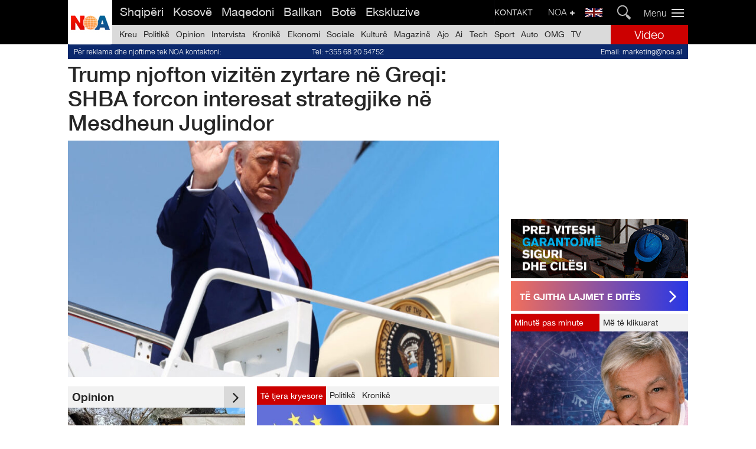

--- FILE ---
content_type: text/html
request_url: https://noa.al/
body_size: 27761
content:

 
 

        <!-- ALB -->
         <!DOCTYPE html>
         <html data-env='production' lang='sq' xml:lang='sq'>

         <head>
             <meta http-equiv="Content-Type" content="text/html; charset=utf-8" />
             <meta content="yes" name="apple-mobile-web-app-capable" />
             <meta name="viewport" content="width=device-width,initial-scale=1.0, maximum-scale=1.0, user-scalable=no" />
             <meta name="google-site-verification" content="4q3S04Qv06HRGrLvWPuvpV7O5bAIOJt6vNML8x9TTVs" />

             <meta property="og:type" content="website" />
             <meta property="fb:pages" content="2033987266826621, 10150117136375198" /> 

             <meta http-equiv="Refresh" content="300">
                <meta name="keywords" content="lajme nga shqiperia,lajme sport,lajme e fundit,noa,noa.al,lajme nga kosova,lajme nga ballkani,lajmi fundit,lajmi fundit nga shqiperia">
                <meta name="description" content=" NOA - Agjencia Komb&euml;tare e Lajmeve - E vetmja 24 or&euml;, minut&euml; pas minute, lajme nga Shqip&euml;ria, Kosova, Maqedonia dhe pjesa tjet&euml;r e bot&euml;s">
                <meta property="og:url" content="https://noa.al/" />
                <meta property="og:title" content="NOA Lajme - Agjencia Komb&euml;tare e Lajmeve" />
                <meta property="og:description" content="NOA - Agjencia Komb&euml;tare e Lajmeve - E vetmja 24 or&euml;, minut&euml; pas minute, lajme nga Shqip&euml;ria, Kosova, Maqedonia dhe pjesa tjet&euml;r e bot&euml;s" />
                <meta property="og:image" content="https://noa.al/assets/images/default-noa.jpg" />
                <meta name="twitter:card" content="summary_large_image">
                <meta name="twitter:site" content="@noanews">
                <meta name="twitter:title" content="NOA Lajme - Agjencia Komb&euml;tare e Lajmeve">
                <meta name="twitter:description" content="NOA - Agjencia Komb&euml;tare e Lajmeve - E vetmja 24 or&euml;, minut&euml; pas minute, lajme nga Shqip&euml;ria, Kosova, Maqedonia dhe pjesa tjet&euml;r e bot&euml;s">
                <meta name="twitter:image" content="https://noa.al/assets/images/default-noa.jpg">
                <title>NOA Lajme - Agjencia Komb&euml;tare e Lajmeve</title> 

             <link rel="stylesheet" type="text/css" href="https://cdnjs.cloudflare.com/ajax/libs/semantic-ui/2.2.4/semantic.min.css">
             <link rel="stylesheet" type="text/css" href="/assets/css/noa.css?v=0.03">
             <link rel="stylesheet" type="text/css" href="/assets/css/category.css">
             <link rel="stylesheet" type="text/css" href="/assets/css/style.css?v=0.01">
             <link rel="stylesheet" type="text/css" href="/assets/css/poll.css">
             <!-- Search CSS -->
             <link rel="stylesheet" href="/assets/css/boost-search.css" type="text/css" />
             <!-- Search General functions -->
             <script async src="/assets/js/generals.js"></script>

             <link rel="shortcut icon" href="/assets/images/favicon.ico" type="image/x-icon" />

             <!-- OSANO -->
             <script src="https://cmp.osano.com/6olbSSGhPGgCK6S/e087fc0c-0ca0-4ba6-8c23-eb6f6a79cc1a/osano.js"></script>

             <!-- <script async type="text/javascript" src="https://analytics.boostglobal.net/js/bee.min.js"></script> -->

             <!-- jquery -->
             <script src="https://ajax.googleapis.com/ajax/libs/jquery/3.3.1/jquery.min.js"></script>

             <link rel="stylesheet" type="text/css" href="//cdn.jsdelivr.net/jquery.slick/1.6.0/slick.css" />
             <script type="text/javascript" src="//cdn.jsdelivr.net/jquery.slick/1.6.0/slick.min.js"></script>

             <!-- Disable AJAX cache -->
             <script type="text/javascript">
                 $.ajaxSetup({
                     cache: false
                 });

             </script>

             <!-- <script async type="text/javascript" src="https://analytics.boostglobal.net/js/bee.min.js"></script> -->

             <!-- postscribe -->
             <script src="https://cdnjs.cloudflare.com/ajax/libs/postscribe/2.0.6/postscribe.min.js"></script>


             <!-- Google Tag Manager -->
            <script>(function(w,d,s,l,i){w[l]=w[l]||[];w[l].push({'gtm.start':
            new Date().getTime(),event:'gtm.js'});var f=d.getElementsByTagName(s)[0],
            j=d.createElement(s),dl=l!='dataLayer'?'&l='+l:'';j.async=true;j.src=
            'https://www.googletagmanager.com/gtm.js?id='+i+dl;f.parentNode.insertBefore(j,f);
            })(window,document,'script','dataLayer','GTM-KXW4LSD');</script>
            <!-- End Google Tag Manager -->

             <!-- Start Alexa Certify Javascript -->
             <!-- <script type="text/javascript">
                 _atrk_opts = {
                     atrk_acct: "/JDse1a0ZV00qS",
                     domain: "noa.al",
                     dynamic: true
                 };
                 (function() {
                     var as = document.createElement('script');
                     as.type = 'text/javascript';
                     as.async = true;
                     as.src = "https://d31qbv1cthcecs.cloudfront.net/atrk.js";
                     var s = document.getElementsByTagName('script')[0];
                     s.parentNode.insertBefore(as, s);
                 })();

             </script>
             <noscript><img src="https://d5nxst8fruw4z.cloudfront.net/atrk.gif?account=/JDse1a0ZV00qS" style="display:none" height="1" width="1" alt="" /></noscript> -->
             <!-- End Alexa Certify Javascript -->


             <!-- Google DFP Scripts 
             <script type='text/javascript'>
                 var googletag = googletag || {};
                 googletag.cmd = googletag.cmd || [];
                 (function() {
                     var gads = document.createElement('script');
                     gads.async = true;
                     gads.type = 'text/javascript';
                     var useSSL = 'https:' == document.location.protocol;
                     gads.src = (useSSL ? 'https:' : 'http:') +
                         '//www.googletagservices.com/tag/js/gpt.js';
                     var node = document.getElementsByTagName('script')[0];
                     node.parentNode.insertBefore(gads, node);
                 })();

             </script>-->

            <script async src="https://securepubads.g.doubleclick.net/tag/js/gpt.js"></script>
            <!-- <script async src="https://adxbid.info/noa.al.js"></script> -->

            <!-- <script async src="https://securepubads.g.doubleclick.net/tag/js/gpt.js"></script>
             <script type='text/javascript'>
                 googletag.cmd.push(function() {
                     googletag.defineSlot('/197741849/noa__300x300-1', [300, 300], 'div-gpt-ad-1506935108546-0').addService(googletag.pubads());
                     googletag.defineSlot('/197741849/noa__PC-Top-1155x90', [1155, 90], 'div-gpt-ad-1480416090423-0').addService(googletag.pubads());
                     googletag.defineSlot('/197741849/noa__PC-fixed950x120', [950, 120], 'div-gpt-ad-1469865659887-0').addService(googletag.pubads());
                     googletag.defineSlot('/197741849/noa__PC-1040x120', [1040, 120], 'div-gpt-ad-1480350444285-0').addService(googletag.pubads());
                     googletag.defineSlot('/197741849/noa__PC-MainTitle-1', [835, 90], 'div-gpt-ad-1480673383301-0').addService(googletag.pubads());
                     googletag.defineSlot('/197741849/noa__PC-970x90', [970, 90], 'div-gpt-ad-1507620815435-0').addService(googletag.pubads());
                     googletag.defineSlot('/197741849/noa__PC-728x188', [728, 188], 'div-gpt-ad-1575020868597-0').addService(googletag.pubads());
                     googletag.defineSlot('/197741849/noa__PC-homepage-bottom-laderboard', [660, 90], 'div-gpt-ad-1464086987365-0').addService(googletag.pubads());
                     googletag.defineSlot('/197741849/noa__PC-second-laderboard', [728, 90], 'div-gpt-ad-1464087213961-0').addService(googletag.pubads());
                     googletag.defineSlot('/197741849/noa__515x250', [515, 250], 'div-gpt-ad-1509447901351-0').addService(googletag.pubads());
                     googletag.defineSlot('/197741849/noa__320x480', [320, 480], 'div-gpt-ad-1554977098373-0').addService(googletag.pubads());
                     googletag.defineSlot('/197741849/noa__970x250', [970, 250], 'div-gpt-ad-1562311251039-0').addService(googletag.pubads());
                     googletag.defineSlot('/197741849/noa__MOB-300x250-END', [300, 250], 'div-gpt-ad-1474379860446-0').addService(googletag.pubads());
                     googletag.defineSlot('/197741849/noa__MOB-300x250-START', [300, 250], 'div-gpt-ad-1474531333739-0').addService(googletag.pubads());
                     googletag.defineSlot('/197741849/noa__PC-right-1', [300, 250], 'div-gpt-ad-1464087589894-0').addService(googletag.pubads());
                     googletag.defineSlot('/197741849/noa__PC-right-2', [300, 250], 'div-gpt-ad-1464088075862-0').addService(googletag.pubads());
                     googletag.defineSlot('/197741849/noa__PC-right-3', [300, 250], 'div-gpt-ad-1464088339606-0').addService(googletag.pubads());
                     googletag.defineSlot('/197741849/noa__PC-right-4', [300, 250], 'div-gpt-ad-1711445355219-0').addService(googletag.pubads());
                     googletag.defineSlot('/197741849/noa__PC-right-5', [300, 250], 'div-gpt-ad-1464089723912-0').addService(googletag.pubads());
                     googletag.defineSlot('/197741849/noa__PC-float-left1', [120, 270], 'div-gpt-ad-1464090056608-0').addService(googletag.pubads());
                     googletag.defineSlot('/197741849/noa__PC-float-right1', [120, 300], 'div-gpt-ad-1464090421525-0').addService(googletag.pubads());
                     googletag.defineSlot('/197741849/noa__PC-float-right2', [120, 270], 'div-gpt-ad-1464090639228-0').addService(googletag.pubads());
                     googletag.defineSlot('/197741849/noa__PC-first-laderboard', [980, 90], 'div-gpt-ad-1464090890433-0').addService(googletag.pubads());
                     googletag.defineSlot('/197741849/noa__PC-right-small', [300, 100], 'div-gpt-ad-1464091452422-0').addService(googletag.pubads());
                     googletag.defineSlot('/197741849/noa__PC-right-far1', [300, 250], 'div-gpt-ad-1464092020427-0').addService(googletag.pubads());
                     googletag.defineSlot('/197741849/noa__PC-right-small-far', [300, 100], 'div-gpt-ad-1464092308004-0').addService(googletag.pubads());
                     googletag.defineSlot('/197741849/noa__PC-afterHeadline1', [300, 250], 'div-gpt-ad-1464092698149-0').addService(googletag.pubads());
                     googletag.defineSlot('/197741849/noa__PC-afterHeadline2', [300, 250], 'div-gpt-ad-1464092976807-0').addService(googletag.pubads());
                     googletag.defineSlot('/197741849/noa__PC-right-6', [300, 250], 'div-gpt-ad-1464093596040-0').addService(googletag.pubads());
                     googletag.defineSlot('/197741849/noa__PC-bottom-big-laderboard', [960, 90], 'div-gpt-ad-1464094962430-0').addService(googletag.pubads());
                     googletag.defineSlot('/197741849/noa__MOB-top-headline1', [320, 100], 'div-gpt-ad-1464095985349-0').addService(googletag.pubads());
                     googletag.defineSlot('/197741849/noa__MOB-top-headline2', [320, 100], 'div-gpt-ad-1464096424885-0').addService(googletag.pubads());
                     googletag.defineSlot('/197741849/noa__MOB-top-headline3', [320, 100], 'div-gpt-ad-1464096863034-0').addService(googletag.pubads());
                     googletag.defineSlot('/197741849/noa__MOB-afterHeadline-laderboard', [320, 50], 'div-gpt-ad-1464097610083-0').addService(googletag.pubads());
                     googletag.defineSlot('/197741849/noa__MOB-bottom-headline1', [320, 100], 'div-gpt-ad-1464097973166-0').addService(googletag.pubads());
                     googletag.defineSlot('/197741849/noa__MOB-bottom-headline2', [320, 100], 'div-gpt-ad-1464098285450-0').addService(googletag.pubads());
                     googletag.defineSlot('/197741849/noa__MOB-bottom-headline3', [320, 100], 'div-gpt-ad-1464098515622-0').addService(googletag.pubads());
                     googletag.defineSlot('/197741849/noa__Mob-300x250', [300, 250], 'div-gpt-ad-1467620476439-0').addService(googletag.pubads());
                     googletag.defineSlot('/197741849/noa__MOB-beforePage', [300, 250], 'div-gpt-ad-1464099387030-0').addService(googletag.pubads());
                     googletag.defineSlot('/197741849/noa__PC-intro-800x600', [800, 600], 'div-gpt-ad-1485791757298-0').addService(googletag.pubads());
                     googletag.defineSlot('/197741849/noa__Lupon160x600', [160, 600], 'div-gpt-ad-1464869092558-0').addService(googletag.pubads());
                     googletag.defineSlot('/197741849/noa__PC-third-laderboard', [728, 90], 'div-gpt-ad-1465923369141-0').addService(googletag.pubads());
                     googletag.defineSlot('/197741849/noa__PC-big-underMenu', [980, 90], 'div-gpt-ad-1466101258157-0').addService(googletag.pubads());
                     googletag.defineSlot('/197741849/noa__PC-ashensor120x300', [120, 300], 'div-gpt-ad-1467499252255-0').addService(googletag.pubads());
                     googletag.defineSlot('/197741849/noa__pc_afterAmc1', [300, 250], 'div-gpt-ad-1464202037840-0').addService(googletag.pubads());
                     googletag.defineSlot('/197741849/noa__PC-Right-Sticky', [300, 250], 'div-gpt-ad-1479122678165-0').addService(googletag.pubads());
                     googletag.defineSlot('/197741849/noa__MOB-300x100-second', [300, 100], 'div-gpt-ad-1477932272409-0').addService(googletag.pubads());
                     googletag.defineSlot('/197741849/noa__PC-right-7', [300, 250], 'div-gpt-ad-1478271870882-0').addService(googletag.pubads());
                     googletag.defineSlot('/197741849/noa__MOB-300x100-1', [300, 100], 'div-gpt-ad-1479563349317-0').addService(googletag.pubads());
                     googletag.defineSlot('/197741849/noa__MOB-300x100-2', [300, 100], 'div-gpt-ad-1479563969440-0').addService(googletag.pubads());
                     googletag.defineSlot('/197741849/noa__MOB-300x100-3', [300, 100], 'div-gpt-ad-1479566760886-0').addService(googletag.pubads());
                     googletag.defineSlot('/197741849/noa__MOB-300x100-4', [300, 100], 'div-gpt-ad-1479567608879-0').addService(googletag.pubads());
                     googletag.defineSlot('/197741849/noa__MOB-300x100-5', [300, 100], 'div-gpt-ad-1479568040145-0').addService(googletag.pubads());
                     googletag.defineSlot('/197741849/noa__MOB-300x100-6', [300, 100], 'div-gpt-ad-1479570134147-0').addService(googletag.pubads());
                     googletag.defineSlot('/197741849/noa__MOB-300x100-7', [300, 100], 'div-gpt-ad-1479570505292-0').addService(googletag.pubads());
                     googletag.defineSlot('/197741849/noa__MOB-300x100-8', [300, 100], 'div-gpt-ad-1480690692935-0').addService(googletag.pubads());
                     googletag.defineSlot('/197741849/noa__MOB-AfterTitle-300x250', [300, 250], 'div-gpt-ad-1480691800844-0').addService(googletag.pubads());
                     googletag.defineSlot('/197741849/noa__MOB-320x50-2', [320, 50], 'div-gpt-ad-1487787213900-0').addService(googletag.pubads());
                     googletag.defineSlot('/197741849/noa__PC-980x80', [980, 80], 'div-gpt-ad-1488908353785-0').addService(googletag.pubads());
                     googletag.defineSlot('/197741849/noa__PC-1040x100', [1040, 100], 'div-gpt-ad-1493394372338-0').addService(googletag.pubads());
                     googletag.defineSlot('/197741849/noa__MOB-300x1106', [300, 1106], 'div-gpt-ad-1493627341659-0').addService(googletag.pubads());
                     
                     googletag.defineOutOfPageSlot('/197741849/noa__video-pc', 'div-gpt-ad-1697126445060-0').addService(googletag.pubads());
                     
                     googletag.defineSlot('/21836280021/adxp_noa.al_sticky', [[250, 250], [336, 280], [320, 100], [300, 250], [320, 50], [970, 90], [728, 90]], 'div-gpt-ad-1652970744819-0').addService(googletag.pubads());


                     googletag.pubads().enableSingleRequest();
                     googletag.pubads().collapseEmptyDivs();
                     googletag.enableServices();
                 });

             </script> -->
             <!-- //END Google DFP Scripts -->


             <!-- Taboola Header -->
            <script type="text/javascript">
              window._taboola = window._taboola || [];
              _taboola.push({article:'auto'});
              !function (e, f, u) {
                e.async = 1;
                e.src = u;
                f.parentNode.insertBefore(e, f);
              }(document.createElement('script'),
              document.getElementsByTagName('script')[0],
              '//cdn.taboola.com/libtrc/noaal/loader.js');
            </script>


         </head>

         <body>


            <!-- Google Tag Manager (noscript) -->
            <noscript><iframe src="https://www.googletagmanager.com/ns.html?id=GTM-KXW4LSD"
            height="0" width="0" style="display:none;visibility:hidden"></iframe></noscript>
            <!-- End Google Tag Manager (noscript) -->


             <!-- FCB Scritp -->
             <div id="fb-root"></div>
             <script>
                 (function(d, s, id) {
                     var js, fjs = d.getElementsByTagName(s)[0];
                     if (d.getElementById(id)) return;
                     js = d.createElement(s);
                     js.id = id;
                     js.src = "//connect.facebook.net/en_US/sdk.js#xfbml=1&version=v2.8&appId=725838694246556";
                     fjs.parentNode.insertBefore(js, fjs);
                 }(document, 'script', 'facebook-jssdk'));

             </script>


             <!-- Twitter Scritp -->
             <script>
                 window.twttr = (function(d, s, id) {
                     var js, fjs = d.getElementsByTagName(s)[0],
                         t = window.twttr || {};
                     if (d.getElementById(id)) return t;
                     js = d.createElement(s);
                     js.id = id;
                     js.src = "https://platform.twitter.com/widgets.js";
                     fjs.parentNode.insertBefore(js, fjs);

                     t._e = [];
                     t.ready = function(f) {
                         t._e.push(f);
                     };

                     return t;
                 }(document, "script", "twitter-wjs"));

             </script>

            <script type="text/javascript">
            window._taboola = window._taboola || [];
            _taboola.push({
                mode: 'thumbnails-b-escalator',
                slider: true,
                placement: 'Mobile Escalator Thumbnails',
                target_type: 'mix'
            });
            </script>


             
             	<style type="text/css">
             		div#pc-mob-webover {
             			position: relative;
             		}
             		div#webover {
					    position: fixed;
					    z-index: 999;
					    justify-content: center;
					    align-items: center;
					    width: 100%;
					    height: 100%;
					    display: none;
					}
					@media only screen and (max-width: 600px) {
					  div#webover {
				        top: 50px;
					  }
					}
             	</style>

             


             
             <!-- fixed big bottom -->
            <div id="bottom-fixed-big-1040" style="position: fixed; text-align: center; width: 1040px; max-height: 120px; overflow: hidden; z-index: 999; bottom: 0; left: calc(50% - 520px);"></div>


             <!-- Gjirafa 
                <div class="gjirafa_banner mobile_only"></div>-->



             

                         
             
             <!-- Header Menu -->
             <div class="fixed-menu">

                 <div class="mobile-menu">

                 </div>

                 <style type="text/css">
                    a.eng-svg-flag {
                        float: right;
                        width: 29px;
                        margin: 14px 5px 14px 9px;
                        display: grid;
                        filter: grayscale(0.5);
                        transition: filter .1s ease-in-out;
                    }
                    a.eng-svg-flag:hover {
                        filter: grayscale(0);
                    }
                    @media screen and (max-width: 768px) {

                        a.eng-svg-flag {
                            position: absolute;
                            z-index: 999;
                            right: 47px;
                            top: 2px;
                        }
                    }
                 </style>

                 <a href="https://noa.al/kategori/en-news-from-albania.html" class="eng-svg-flag mobile_only">
                     <svg viewBox="0 0 1000 500" >
                      <g id="g578" transform="scale(16.667)">
                        <rect id="rect124" style="stroke-width:1pt;fill:#000066" height="30" width="60" y="0" x="0"></rect>
                        <g id="g584">
                          <path id="path146" style="stroke-width:1pt;fill:#ffffff" d="m0 0v3.3541l53.292 26.646h6.708v-3.354l-53.292-26.646h-6.708zm60 0v3.354l-53.292 26.646h-6.708v-3.354l53.292-26.646h6.708z"></path>
                          <path id="path136" style="stroke-width:1pt;fill:#ffffff" d="m25 0v30h10v-30h-10zm-25 10v10h60v-10h-60z"></path>
                          <path id="path141" style="stroke-width:1pt;fill:#cc0000" d="m0 12v6h60v-6h-60zm27-12v30h6v-30h-6z"></path>
                          <path id="path150" style="stroke-width:1pt;fill:#cc0000" d="m0 30l20-10h4.472l-20 10h-4.472zm0-30l20 10h-4.472l-15.528-7.7639v-2.2361zm35.528 10l20-10h4.472l-20 10h-4.472zm24.472 20l-20-10h4.472l15.528 7.764v2.236z"></path>
                        </g>
                      </g>
                    </svg>
                 </a>

                 <div class="ui grid main_menu headline main_menu h_container total_container">

                     <!-- Upper Menu -->

                     <div class="row headline h_container1  upper_menu">
                         <a id="noalogo" class="noa_logo" href="/"></a>
                         <div class="eleven wide computer only column upper_menu1">
                             <div class="ui menu upper_menu2">
                                 <a href="/" class="item item_upper_menu2 item_upper_menu3">
                                     Shqip&euml;ri
                                 </a>
                                 <a href="/kategori/kosove.html" class="item item_upper_menu2">
                                     Kosov&euml;
                                 </a>
                                 <a href="/kategori/mk-aktualitet.html" class="item item_upper_menu2">
                                     Maqedoni
                                 </a>
                                 <a href="/kategori/ballkan.html" class="item item_upper_menu2">
                                     Ballkan
                                 </a>
                                 <a href="/kategori/bota.html" class="item item_upper_menu2">
                                     Bot&euml;
                                 </a>
                                 <a href="/kategori/ekskluzive.html" class="item item_upper_menu2">
                                     Ekskluzive
                                 </a>
                             </div>
                         </div>
                         <div class="fifteen wide tablet mobile only column upper_menu">
                             <button id="toggle-search" class="header-button">Search</button>
                             <form id="search-form" action="/kerko.html">
                                 <fieldset>
                                     <input name="search" type="search" placeholder="K&euml;rko" />
                                 </fieldset>
                                 <input type="submit" value="Ok" />
                             </form>
                         </div>
                         <div class="four wide computer only column upper_menu1">
                            <div id="search_container" class="container_search">
                                <input id="search_submit" class="search_submit" value="" type="submit">
                             </div>
                             <a href="https://noa.al/kategori/en-news-from-albania.html" class="eng-svg-flag">
                                 <svg viewBox="0 0 1000 500" >
                                  <g id="g578" transform="scale(16.667)">
                                    <rect id="rect124" style="stroke-width:1pt;fill:#000066" height="30" width="60" y="0" x="0"></rect>
                                    <g id="g584">
                                      <path id="path146" style="stroke-width:1pt;fill:#ffffff" d="m0 0v3.3541l53.292 26.646h6.708v-3.354l-53.292-26.646h-6.708zm60 0v3.354l-53.292 26.646h-6.708v-3.354l53.292-26.646h6.708z"></path>
                                      <path id="path136" style="stroke-width:1pt;fill:#ffffff" d="m25 0v30h10v-30h-10zm-25 10v10h60v-10h-60z"></path>
                                      <path id="path141" style="stroke-width:1pt;fill:#cc0000" d="m0 12v6h60v-6h-60zm27-12v30h6v-30h-6z"></path>
                                      <path id="path150" style="stroke-width:1pt;fill:#cc0000" d="m0 30l20-10h4.472l-20 10h-4.472zm0-30l20 10h-4.472l-15.528-7.7639v-2.2361zm35.528 10l20-10h4.472l-20 10h-4.472zm24.472 20l-20-10h4.472l15.528 7.764v2.236z"></path>
                                    </g>
                                  </g>
                                </svg>
                             </a>
                             <div class="noa_plus">
                                 <button data-label="Noa" role="button" class="plus_toggle">
                                     NOA
                                     <i class="plus icon"></i>
                                 </button>
                                 <div class="noa_plus_menu">
                                     <ul class="plus_ul">

                                         <li class="plus_list"><a href="/kategori/moti.html" class="plus_list" href="#">Moti</a></li>

                                         <li class="plus_list"><a href="/faqe/exchange.html" class="plus_list" href="#">K&euml;mbimi Valutor</a></li>

                                         <li class="plus_list"><a href="/kategori/horoskopi.html" class="plus_list" href="#">Horoskopi</a></li>

                                         <li class="plus_list"><a href="/kategori/auto.html" class="plus_list" href="#">Auto</a></li>

                                         <li class="plus_list"><a href="/kategori/good-news.html" class="plus_list" href="#">Good News</a></li>

                                         <li class="plus_list"><a href="/kategori/shtypi.html" class="plus_list" href="#">Shtypi</a></li>

                                         <li class="plus_list"><a href="/faqe/lojra.html" class="plus_list" href="#">Lojra</a></li>

                                     </ul>

                                     <ul class="plus_ul">

                                         <li class="plus_list"><a href="/faqe/tiraporto.html" class="plus_list" href="#">Ti Raporton</a></li>

                                         <li class="plus_list"><a href="/faqe/kontakt.html" class="plus_list" href="#">Kontakt</a></li>

                                         <li class="plus_list"><a href="/faqe/marketing&pr.html" class="plus_list" href="#">Marketing & PR</a></li>

                                     </ul>

                                     <div id="customize" class="customize">
                                         <div class="wid1">Gjuha / Language</div>
                                         <input id="shqip" name="language_type" type="radio" value="alb" checked="yes"><label for="shqip" checked>Shqip</label>
                                         <input id="english" name="language_type" type="radio" value="eng"><label for="english">English</label>
                                     </div>
                                     <div class="confirm">
                                         <a href="/">Konfirmo</a>
                                     </div>
                                 </div>
                             </div>
                             <div class="contact-header-menu pc_only">
                                 <a href="/faqe/kontakt.html">KONTAKT</a>
                             </div>
                         </div>
                         <div class="one wide column upper_menu11">
                             <div class="vertical_menu">
                                 <button data-label="Menu" role="button" class="menu-toggle">
                                     <span class="icon-bars"></span>
                                 </button>
                             </div>
                         </div>
                     </div>

                     <!-- Main Menu -->

                     <div class="row headline h_container1 lower_menu">
                         <div class="fourteen wide computer only column main_menu1">
                             <div class="ui menu main_menu3">
                                 <a href="/" id="kreu" class="item first_cat" data-name="kreu">
                                     Kreu
                                 </a>
                                 <a href="/kategori/politike.html" data-name="politike" id="politike" class="item second_cat menuActivate">
                                     Politik&euml;
                                 </a>
                                 <a href="/kategori/opinion.html" data-name="opinion" id="opinion" class="item third_cat menuActivate">
                                     Opinion
                                 </a>
                                 <a href="/kategori/intervista.html" data-name="intervista" id="intervista" class="item fourth_cat menuActivate">
                                     Intervista
                                 </a>
                                 <a href="/kategori/kronike.html" data-name="kronike" id="kronike" class="item fifth_cat menuActivate">
                                     Kronik&euml;
                                 </a>
                                 <a href="/kategori/ekonomi.html" data-name="ekonomi" id="ekonomi" class="item sixth_cat menuActivate">
                                     Ekonomi
                                 </a>
                                 <a href="/kategori/sociale.html" data-name="sociale" id="sociale" class="item seventh_cat menuActivate">
                                     Sociale
                                 </a>
                                 <a href="/kategori/kulture.html" data-name="kulture" id="kulture" class="item eighth_cat menuActivate">
                                     Kultur&euml;
                                 </a>
                                 <a href="/kategori/magazine.html" data-name="magazine" id="showbiz" class="item ninth_cat menuActivate">
                                     Magazin&euml;
                                 </a>
                                 <a href="/kategori/ajo-2.html" data-name="ajo-2" id="ajo-2" class="item ninth_cat menuActivate">
                                     Ajo
                                 </a>
                                 <a href="/kategori/ai-3.html" data-name="ai-3" id="ai-3" class="item ninth_cat menuActivate">
                                     Ai
                                 </a>
                                 <a href="/kategori/teknologji.html" data-name="teknologji" id="teknologji" class="item tenth_cat menuActivate">
                                     Tech
                                 </a>
                                 <a href="/kategori/sport.html" data-name="sport" id="sport" class="item eleventh_cat menuActivate">
                                     Sport
                                 </a>
                                 <a href="/kategori/auto.html" data-name="auto" id="auto" class="item eleventh_cat menuActivate">
                                     Auto
                                 </a>
                                 <a href="/kategori/omg.html" data-name="omg" id="omg" class="item eleventh_cat menuActivate">
                                     OMG
                                 </a>
                                 <a href="/kategori/guidatv.html" data-name="guidatv" id="guidatv" class="item eleventh_cat">
                                     TV
                                 </a>
                             </div>
                         </div>
                         <a class="two wide computer only column video_menu" href="/video.html">
                             <div class="video_menu1">
                                 Video
                             </div>
                         </a>
                     </div>

                     <!-- Category Hover Menu -->

                     <div class="wrap_under_category ">

                         <div class="menu_content ">

                         </div>

                     </div>

                 </div>
             </div>

             <!-- Flash News -->
             <div class="flashNews_spacer"></div>
             <div class="flash_news">
                 <div class="headline total_container">
                     <a class="flash_link" href="javascript:void(0)" target="">
                         <div class="flash_title"></div>
                     </a>
                     <span class="remove_flashNews"><img src="/assets/images/remove2.png"></span>
                 </div>
             </div>

             <!-- Vertical Menu -->
             <div class="opened_menu">

                 <div class="ui headline h_container menu_margin_container total_container">
                     <div class="ui grid fixed_menu1">
                         <div class="three wide computer only column vertical_menu1">
                             <div class="ui list">
                                 <ul class="listFooter">

                                     <a href="/kategori/kronike.html">
                                         <li class="listFooter1">SHQIP&Euml;RI</li>
                                     </a>

                                     <a href="/kategori/politike.html">
                                         <li class="listFooter">POLITIK&Euml;</li>
                                     </a>

                                     <a href="/kategori/kronike.html">
                                         <li class="listFooter">KRONIK&Euml;</li>
                                     </a>

                                     <a href="/kategori/sociale.html">
                                         <li class="listFooter">SOCIALE</li>
                                     </a>

                                     <a href="/kategori/opinion.html">
                                         <li class="listFooter">OPINION</li>
                                     </a>

                                     <a href="/kategori/kulture.html">
                                         <li class="listFooter">KULTUR&Euml;</li>
                                     </a>

                                 </ul>
                             </div>
                         </div>
                         <div class="three wide computer only column vertical_menu1">
                             <div class="ui list">
                                 <ul class="listFooter">

                                     <a href="/kategori/kosove.html">
                                         <li class="listFooter1">KOSOV&Euml;</li>
                                     </a>

                                     <a href="/kategori/kosove-politike.html">
                                         <li class="listFooter">POLITIK&Euml;</li>
                                     </a>

                                     <a href="/kategori/kosove-kronike.html">
                                         <li class="listFooter">KRONIK&Euml;</li>
                                     </a>

                                     <a href="/kategori/kosove-sociale.html">
                                         <li class="listFooter">SOCIALE</li>
                                     </a>

                                     <a href="/kategori/kosove-kulture-2.html">
                                         <li class="listFooter">KULTUR&Euml;</li>
                                     </a>

                                 </ul>
                             </div>
                         </div>
                         <div class="three wide computer only column vertical_menu1">
                             <div class="ui list">
                                 <ul class="listFooter">

                                     <a href="/kategori/maqedoni.html">
                                         <li class="listFooter1">MAQEDONI</li>
                                     </a>

                                     <a href="/kategori/mk-politike.html">
                                         <li class="listFooter">POLITIK&Euml;</li>
                                     </a>

                                     <a href="/kategori/mk-kronike.html">
                                         <li class="listFooter">KRONIK&Euml;</li>
                                     </a>

                                     <a href="/kategori/mk-sociale.html">
                                         <li class="listFooter">SOCIALE</li>
                                     </a>

                                     <a href="/kategori/mk-kulture.html">
                                         <li class="listFooter">KULTUR&Euml;</li>
                                     </a>

                                 </ul>
                             </div>
                         </div>


                         <div class="three wide computer only column vertical_menu1">
                             <div class="ui list">
                                 <ul class="listFooter">

                                     <a href="#">
                                         <li class="listFooter1">ARG&Euml;TIM</li>
                                     </a>

                                     <a href="/kategori/magazine.html">
                                         <li class="listFooter">MAGAZIN&Euml;</li>
                                     </a>

                                     <a href="/kategori/guidatv.html">
                                         <li class="listFooter">GUIDA TV</li>
                                     </a>

                                     <a href="/kategori/ajo-2.html">
                                         <li class="listFooter">AJO</li>
                                     </a>

                                     <a href="/kategori/ai-3.html">
                                         <li class="listFooter">AI</li>
                                     </a>

                                     <a href="/kategori/omg.html">
                                         <li class="listFooter">OMG</li>
                                     </a>

                                     <a href="/kategori/horoskopi.html">
                                         <li class="listFooter">HOROSKOPI</li>
                                     </a>

                                     <!--<a href="/kategori/tv-radio.html"><li class="listFooter">TV + RADIO</li></a>-->

                                 </ul>
                             </div>
                         </div>
                         <div class="three wide computer only column vertical_menu1">
                             <div class="ui list">
                                 <ul class="listFooter">

                                     <a href="/kategori/sport.html">
                                         <li class="listFooter1">SPORT</li>
                                     </a>

                                     <a href="/kategori/sport-golat.html">
                                         <li class="listFooter">GOLAT</li>
                                     </a>

                                     <a href="/kategori/sport-superliga.html">
                                         <li class="listFooter">SUPERLIGA SHQIPTARE</li>
                                     </a>

                                     <a href="/kategori/sport-champions-liga.html">
                                         <li class="listFooter">CHAMPIONS LEAGUE</li>
                                     </a>

                                     <a href="/kategori/seria-a.html">
                                         <li class="listFooter">SERIE A</li>
                                     </a>

                                     <a href="/kategori/boterori-2018-2.html">
                                         <li class="listFooter">BOT&Euml;RORI 2018</li>
                                     </a>

                                     <a href="/kategori/katar-2022.html">
                                         <li class="listFooter">KATAR 2022</li>
                                     </a>

                                 </ul>

                             </div>
                         </div>
                         <div class="three wide computer only column vertical_menu1">
                             <div class="ui list">
                                 <ul class="listFooter">

                                     <a href="/kategori/sociale.html">
                                         <li class="listFooter1">JET&Euml;</li>
                                     </a>

                                     <a href="/kategori/intervista.html">
                                         <li class="listFooter">INTERVISTA</li>
                                     </a>

                                     <a href="/kategori/shendeti.html">
                                         <li class="listFooter">SH&Euml;NDETI</li>
                                     </a>

                                     <a href="/kategori/udhetime-2.html">
                                         <li class="listFooter">UDH&Euml;TIME</li>
                                     </a>

                                     <a href="/kategori/metropol.html">
                                         <li class="listFooter">METROPOL</li>
                                     </a>

                                     <a href="/kategori/gatime-2.html">
                                         <li class="listFooter">SI T&Euml; GATUAJM&Euml;</li>
                                     </a>

                                     <a href="/kategori/turizem.html">
                                         <li class="listFooter">TURIZ&Euml;M</li>
                                     </a>

                                     <a href="/kategori/edukate-fetare.html">
                                         <li class="listFooter">EDUKAT&Euml; FETARE</li>
                                     </a>

                                 </ul>
                             </div>
                         </div>


                         <div class="three wide computer only column vertical_menu1">
                             <div class="ui list">
                                 <ul class="listFooter">

                                     <a href="/kategori/teknologji.html">
                                         <li class="listFooter1">SHKENC&Euml;</li>
                                     </a>

                                     <a href="/kategori/teknologji.html">
                                         <li class="listFooter">HI-TECH</li>
                                     </a>

                                     <a href="/kategori/aplikacione-2.html">
                                         <li class="listFooter">APLIKACIONE</li>
                                     </a>

                                     <a href="/kategori/smartphones.html">
                                         <li class="listFooter">SMARTPHONES</li>
                                     </a>

                                     <a href="/kategori/astronomi.html">
                                         <li class="listFooter">ASTRONOMI</li>
                                     </a>

                                     <a href="/kategori/ufo.html">
                                         <li class="listFooter">UFO</li>
                                     </a>

                                 </ul>
                             </div>
                         </div>
                         <!--<div class="three wide computer only column vertical_menu1">
                <div class="ui list">
                    <ul class="listFooter">

                        <a href="/kategori/foto-galeri.html"><li class="listFooter1">FOTO GALERI</li></a>

                        <a href="/kategori/fotot-e-fundit.html"><li class="listFooter">FOTOT E FUNDIT</li></a>

                        <a href="/kategori/cudira-shqiptare.html"><li class="listFooter">&CcedilUDIRA SHQIPTARE</li></a>

                        <a href="/kategori/cudira-nga-bota.html"><li class="listFooter">&CcedilUDIRA NGA BOTA</li></a>

                        <a href="/kategori/aktualitet.html"><li class="listFooter">AKTUALITET</li></a>

                        <a href="/kategori/sport.html"><li class="listFooter">SPORT</li></a>

                        <a href="/kategori/showbiz.html"><li class="listFooter">SHOWBIZ</li></a>

                        <a href="/kategori/bote.html"><li class="listFooter">BOT&Euml</li></a>

                    </ul>
                </div>
            </div>-->
                         <div class="three wide computer only column vertical_menu1">
                             <div class="ui list">
                                 <ul class="listFooter">

                                     <a href="/kategori/guidatv.html">
                                         <li class="listFooter1">NOA TV</li>
                                     </a>

                                     <a href="/video.html">
                                         <li class="listFooter">VIDEOT E FUNDIT</li>
                                     </a>

                                     <!--<a href="/kategori/virale.html"><li class="listFooter">VIRALE</li></a>-->

                                     <a href="/video.html#gotoAktualitet">
                                         <li class="listFooter">AKTUALITET</li>
                                     </a>

                                     <a href="/video.html#gotoSport">
                                         <li class="listFooter">SPORT</li>
                                     </a>

                                     <a href="/video.html#gotoShowbiz">
                                         <li class="listFooter">MAGAZIN&Euml;</li>
                                     </a>

                                     <a href="/video.html#gotoBote">
                                         <li class="listFooter">BOT&Euml;</li>
                                     </a>

                                 </ul>
                             </div>
                         </div>


                         <div class="mobile tablet only column horizontal_menu top_horizontal_menu">

                             <a href="/">
                                 <div class="listFooter11">KREU</div>
                             </a>
                             <a href="/kategori/politike.html">
                                 <div class="listFooter11">POLITIK&Euml;</div>
                             </a>
                             <a href="/kategori/opinion.html">
                                 <div class="listFooter11">OPINION</div>
                             </a>
                             <a href="/kategori/intervista.html">
                                 <div class="listFooter11">INTERVISTA</div>
                             </a>
                             <a href="/kategori/kronike.html">
                                 <div class="listFooter11">KRONIK&Euml;</div>
                             </a>
                             <a href="/kategori/ekonomi.html">
                                 <div class="listFooter11">EKONOMI</div>
                             </a>
                             <a href="/kategori/sociale.html">
                                 <div class="listFooter11">SOCIALE</div>
                             </a>
                             <a href="/kategori/kulture.html">
                                 <div class="listFooter11">KULTUR&Euml;</div>
                             </a>
                             <a href="/kategori/magazine.html">
                                 <div class="listFooter11">MAGAZIN&Euml;</div>
                             </a>
                             <a href="/kategori/ajo-2.html">
                                 <div class="listFooter11">AJO</div>
                             </a>
                             <a href="/kategori/ai-3.html">
                                 <div class="listFooter11">AI</div>
                             </a>
                             <a href="/kategori/teknologji.html">
                                 <div class="listFooter11">TECH</div>
                             </a>
                             <a href="/kategori/sport.html">
                                 <div class="listFooter11">SPORT</div>
                             </a>
                             <a href="/kategori/auto.html">
                                 <div class="listFooter11">Auto</div>
                             </a>
                             <a href="/kategori/omg.html">
                                 <div class="listFooter11">OMG</div>
                             </a>
                             <!-- <a href="/kategori/guidatv.html">
                                 <div class="listFooter11">TV</div>
                             </a> -->
                             <a href="/kategori/horoskopi.html">
                                 <div class="listFooter11">HOROSKOPI</div>
                             </a>
                             <a href="/faqe/kategorite.html">
                                 <div class="listFooter11">T&Euml; GJITHA KATEGORIT&Euml;</div>
                             </a>

                         </div>

                     </div>
                 </div>

                 <div class="ui headline h_container menu_margin_container total_container om_footer">

                     <div class="ui grid">

                         <div class="twelve wide tablet only twelve wide computer column">
                             <ul class="plus_ul om_horizontal_ul">
                                 <a href="/kategori/moti.html">
                                     <li class="plus_list om_horizontal_list">
                                         Moti
                                     </li>
                                 </a>
                                 <a href="/faqe/exchange.html">
                                     <li class="plus_list om_horizontal_list">
                                         K&euml;mbimi Valutor
                                     </li>
                                 </a>
                                 <a href="/kategori/horoskopi.html">
                                     <li class="plus_list om_horizontal_list">
                                         Horoskopi
                                     </li>
                                 </a>
                                 <a href="/kategori/auto.html">
                                     <li class="plus_list om_horizontal_list">
                                         Auto
                                     </li>
                                 </a>
                                 <a href="/kategori/good-news.html">
                                     <li class="plus_list om_horizontal_list">
                                         Good News
                                     </li>
                                 </a>
                                 <a href="/faqe/lojra.html">
                                     <li class="plus_list om_horizontal_list">
                                         Lojra
                                     </li>
                                 </a>
                             </ul>
                         </div>

                         <div class="four wide tablet only four wide computer column">
                             <div class="bw_social_links">
                                 <a href="https://www.facebook.com/noanews" target="_blank">
                                     <div class="fcb_link"></div>
                                 </a>
                                 <a href="https://www.twitter.com/noanews" target="_blank">
                                     <div class="tweet_link"></div>
                                 </a>
                                 <a href="https://www.instagram.com/noanews" target="_blank">
                                     <div class="insta_link"></div>
                                 </a>
                                 <a href="https://www.linkedin.com/in/noanews/" target="_blank">
                                     <div class="insta_link" style="background-image: url(/assets/images/icons/linkedin.svg);background-size: 37px;background-position: 0px 0px;    margin-left: 8px;"></div>
                                 </a>
                             </div>
                         </div>

                     </div>

                 </div>

             </div>

             <div class="menu_spacer"></div>


             <div id="mainContainer" class="headline total_container ">


                 


                <!-- NOA Mobile Web-Over -->
                <div class="banner_mob_intro" style="position: fixed; left: calc(50% - 150px); top: calc(50% - 160px); z-index: -1; border: 2px solid #000; display: none;">

                    <div id="check-webover-banner" style="width: 300px; height: 250px; overflow: hidden; background: #fff;"></div>

                    <div style="color: #fff;background: #000; font-size: 14px; padding: 5px; text-align: center; line-height: 1.2;">Reklama mbyllet p&euml;r 
                        <span id="popup_counter"></span> 
                        sekonda
                    </div>

                    <div id="close_mob_popup" style="width: 70px; height: 30px; position: absolute; background: #000; color: #fff; text-align: center; line-height: 30px; left: calc(50% - 35px);">
                       Mbyll
                    </div>
                    
                </div>  
                <!-- END NOA Mobile Web-Over  -->

                <!-- NOA Mobile Takeover -->
                <div class="banner_mob_intro" style="position: fixed; 0; top: 0; z-index: -1; border: 2px solid #000; display: none;">
                    <div id="append-mob-takeover"></div>
                </div>





                 
                 


                 <a href="/faqe/marketing&pr.html" class="pc_only" target="_blank">
                     <div class="header-contact-wrapper">
                         <div class="header-contact-text">Për reklama dhe njoftime tek NOA kontaktoni:</div>
                         <div class="header-contact-tel">Tel: +355 68 20 54752</div>
                         <div class="header-contact-mail">Email: <span class="__cf_email__" data-cfemail="741915061f11001d1a13341a1b155a1518">[email&#160;protected]</span></div>
                     </div>
                 </a>

                 <!-- ventouirs
                <div class="pc_only" style="width: 728px; height: 90px; margin: 10px auto 5px;">
                    <a href="http://bit.ly/VENTOURIS" target="_blank">
                        <img width="728px" height="90px" src="/b/ventouris/728x90/2019-09-02.png">
                    </a>
                </div> -->


                 

                 



                 <a href="#" id="back-to-top" title="Back to top"><i class="angle up icon back-to-top1"></i></a>


                 <div id="left_fixed" class="left_fixed" style="width: 135px; margin-left: -145px;">
                     
                     <div id="sticky-left" class="ui sticky"></div>
                     <div id="sticky-left1" class="ui sticky"></div>

                     


                 </div>


                <div id="right_fixed" class="right_fixed" style="width: 130px;">
                    
                    <div id="sticky-right" class="ui sticky">
                        <!-- Credins -->

                        
                        <ins data-revive-zoneid="25580" data-revive-id="727bec5e09208690b050ccfc6a45d384"></ins>
                                <script data-cfasync="false" src="/cdn-cgi/scripts/5c5dd728/cloudflare-static/email-decode.min.js"></script><script async src="//servedby.revive-adserver.net/asyncjs.php"></script>                        

                        
                    </div>
                    <div id="sticky-right-2" class="ui sticky">
                        
                    </div>
                    
                    
                    
                    
                </div>

            








<style>
    .gjirafa_banner {
        display: none;
    }

    .fixed-menu {
        position: fixed;
    }

    .menu_spacer {
        display: block;
    }

    @media screen and (max-width: 728px) {
        .opened_menu {
            position: fixed;
            top: 45px;
        }
    }

    /*@media screen and (min-width: 768px) {
                            #back-to-top {
                                left: 40px;
                            }
                    }*/

    /*.tab li.listNewsBuzz:nth-child(11),
    .tab li.listNewsBuzz:nth-child(13),
    .tab li.listNewsBuzz:nth-child(15),
    .tab li.listNewsBuzz:nth-child(17),
    .tab li.listNewsBuzz:nth-child(19),
    .tab li.listNewsBuzz:nth-child(21)
    {
        display: block;
    }*/

</style>



<!-- NOA INTRO   -->
<div class="banner_intro" style="display: none; position: fixed; background: #dadada;">
    <!-- <a href="/">
        <span class="intro_link">Kliko këtu për të kaluar në faqen e parë</span>
    </a> -->

    <!-- <div id="noa_intro_banner" class="intro_wrapper" style="position: absolute;left: calc(50% - 400px);top: 50px;">

        
        <div style="text-align: right;">Reklama mbyllet p&euml;r <span id="remove_intro_sec">16</span> sekonda</div> 

        <span id="remove_intro" style="position: absolute;right: 0;top: 0;font-family:sans-serif;color: #333;padding: 5px 13px;background-color: #f1f1f1;">X</span> 

    </div> -->

    <div id="noa_intro_banner" class="intro_wrapper" style="position: absolute;left: calc(50% - 400px);top: 50px; padding-top: 10px !important;">


        <div style="text-align: right; margin-right: 50px !important;">Reklama mbyllet p&euml;r <span id="remove_intro_sec">16</span> sekonda</div>

        <span id="remove_intro" style="position: absolute;right: 0;top: 0;cursor: pointer;    font-family:sans-serif;color: #333;padding: 5px 13px;background-color: #f1f1f1;">X</span>
        <br>

    </div>

</div>



<!-- Display Intro only on PC and "x" times for user -->
<!-- <script type="text/javascript">
    if ($(window).width() > 768) {

        /*
        if (Math.random() > 0.5)
        {
            $('#noa_intro_banner').html('<a href="http://bit.ly/2fe6HL4" target="_blank"><image width="700" height="500" src="/banners/pay&go700x500.jpg"/></a>');
        } else {
            $('#noa_intro_banner').html('<a href="http://bit.ly/2gXBOzh" target="_blank"><image width="700" height="500" src="/banners/cineplex-allied700x500.jpg"/></a>');
        }
        */

        //Intro Config
        var resetIntro = 24, // Reset every defined hours
            introDisplayTime = 12000, //Intro display time in milliseconds
            introTimeNow = new Date().getTime(),
            introTime = localStorage.getItem('introTime3');

            // TODO kujdes se tani del gjithmon, caktivizon daljen sipas kohes, hiqe kur te duhet me kohe
           // introTime = null;

        var remove_intro_sec = 10;
        setInterval(function() {
            remove_intro_sec--;
            $('#remove_intro_sec').text(remove_intro_sec);
            if (remove_intro_sec <= 0) {
                $('#remove_intro_sec').remove();
            }
        }, 1000);

        setTimeout(function() {
            $('#close_intro').show();
        }, 2000);

        if (introTime == null) {
            localStorage.setItem('introTime3', introTimeNow);

            $('.banner_intro').show();

             $.post("https://dynamic-php.abingmedia.com/country2.php", function(data) {
                   var rc_country = JSON.parse(data).country;
                   if (rc_country == 'AL') {

                       setTimeout(() => {
                           try {
                               // intro one video_takeover
                                postscribe('#noa_intro_banner', '<a href="https://bit.ly/3F9cBKN" target="_blank"><img src="/b/video_takeover/6340/20.12.2022.gif"></a>');

                           } catch (e) {
                               console.log(e);
                           }
                       }, 600);
                   }
               }); 

            setTimeout(function() {
                $('.banner_intro').remove();
            }, introDisplayTime);

        } else {
            if (introTimeNow - introTime > resetIntro * 60 * 60 * 1000) {
                localStorage.removeItem('introTime3');
                localStorage.setItem('introTime3', introTimeNow);

                $('.banner_intro').show();
                //$('.banner_intro').remove();


                	 $.post("https://dynamic-php.abingmedia.com/country2.php", function (data) {
                        var rc_country = JSON.parse(data).country;
                        if (rc_country == 'AL') {
                        	try {
                                postscribe('#noa_intro_banner', '<a href="https://bit.ly/3F9cBKN" target="_blank"><img src="/b/video_takeover/6340/20.12.2022.gif"></a>');
        						 
        					} catch(e) {

        		                console.log(e);
        		            } 
        		        }
        		    }); 

                setTimeout(function() {
                    $('.banner_intro').remove();
                }, introDisplayTime);
            } else {

                $.post("https://dynamic-php.abingmedia.com/country2.php", function (data) {
                        var rc_country = JSON.parse(data).country;
                        if (rc_country == 'AL') {
                        	try {
                                postscribe('#noa_intro_banner', '<a href="https://bit.ly/3F9cBKN" target="_blank"><img src="/b/video_takeover/6340/20.12.2022.gif"></a>');
        						 
        					} catch(e) {

        		                console.log(e);
        		            } 
        		        }
        		    }); 

                setTimeout(function() {
                    $('.banner_intro').remove();
                }, introDisplayTime);
            }
        }

    } else {


        $('.banner_intro').remove();
    }

</script>  -->
<!-- END NOA INRO -->



<!-- NOA INTRO MOBILE  -->
<div class="banner_intro_mobile" style="position: fixed;z-index: 1007; background: rgba(0, 0, 0, .3); width: 100%; height: 100%; left: 0; top: 0;display: none;overflow: hidden;"> 

    <span id="remove_intro_mobile" style="position: absolute;right: 0;top: 0;font-family:sans-serif;color: #333;padding: 5px 13px;background-color: #f1f1f1;">X</span> 

    <div style="position: absolute;width: 300px;left: calc(50% - 150px);top: 50%;-webkit-transform: translateY(-50%);-ms-transform: translateY(-50%);transform: translateY(-50%);">

        <div id="mob-intro"></div>

    </div> 
    
    
</div>

<!-- Display Intro only on PC and "x" times for user -->
<!-- <script type="text/javascript">
    window.setTimeout(function() {
        if ($(window).width() < 768) {

            //Intro Config
            var resetIntroMobile = 0.5, // Reset every defined hours
                introDisplayTimeMobile = 10000, //Intro display time in milliseconds
                introTimeNowMobile = new Date().getTime(),
                introTimeMobile = localStorage.getItem('introTimeMobile');

            $('#remove_intro_mobile').on('click', function() {
                $('.banner_intro_mobile').slideUp();
            });


            if (introTimeMobile == null) {
                localStorage.setItem('introTimeMobile', introTimeNowMobile);

                //video_takeover intro mobile
                $.post("https://dynamic-php.abingmedia.com/country2.php", function (data) {
	                var rc_country = JSON.parse(data).country;
	                if (rc_country == 'AL') {
	                	try {
			            	// intro video_takeover
							 postscribe('#vod-mob-intro', '<a href="https://bit.ly/3F9cBKN" target="_blank"><img src="/b/video_takeover/3170/20.12.2022.gif"></a>'); 
						} catch(e) {
			                console.log(e);
			            } 
			        }
			    });

                $('.banner_intro_mobile').slideDown();



                setTimeout(function() {
                    $('.banner_intro_mobile').slideUp();
                }, introDisplayTimeMobile);
            } else {
                if (introTimeNowMobile - introTimeMobile > resetIntroMobile * 60 * 60 * 1000) {
                    localStorage.removeItem('introTimeMobile');
                    localStorage.setItem('introTimeMobile', introTimeNowMobile);

                    //video_takeover intro mobile
                    $.post("https://dynamic-php.abingmedia.com/country2.php", function (data) {
		                var rc_country = JSON.parse(data).country;
		                if (rc_country == 'AL') {
		                	try {
				            	// intro video_takeover
								 postscribe('#vod-mob-intro', '<a href="https://bit.ly/3F9cBKN" target="_blank"><img src="/b/video_takeover/3170/20.12.2022.gif"></a>'); 
							} catch(e) {
				                console.log(e);
				            } 
				        }
				    });

                    $('.banner_intro_mobile').slideDown();

                    setTimeout(function() {
                        $('.banner_intro_mobile').slideUp();
                    }, introDisplayTimeMobile);
                } else {

                    $('.banner_intro_intro').slideUp();
                }
            }
        }
    }, 3000);

</script> -->
<!-- END NOA INTRO MOBILE -->


<!-- NOA WEBOVER PC -->
<div id="webover_pc_banner" style="display: none;position: fixed;top:0;left:0;width: 100%;height: 100vh;z-index: 999;background-color: rgba(0,0,0,.5);">

    
  <div class="intro_wrapper" style="position:fixed; left:50%; top:50%; transform: translate(-50%, -50%);">

        <div id="remove-webover-pc" style="position: absolute;top: 0px;right: 0px;background: #333;padding: 7px 10px 2px;border-radius: 4px; cursor: pointer;">
            <img width="15" src="/assets/images/remove2.png">
        </div>

        
        <div id="append-webover-pc"></div>
        
  </div>   

</div>

<!-- END NOA WEBOVER PC -->




<!-- first block -->
<div class="twoHeadlines">

    <!-- right, latest news -->
    <div class="headlineLastnews pc_only">

        <div id="home-right-0-1" class="banner_wrapper"></div>
        <div id="home-right-1" class="banner_wrapper"></div>
        <div id="home-right-1-1-1" class="banner_wrapper"></div>
        <div id="home-right-7" class="banner_wrapper"></div>
        <div id="home-right-1-1" class="banner_wrapper"></div>
        <div id="home-right-1-4" class="banner_wrapper"></div>
        <div id="home-right-1-3" class="banner_wrapper"></div>
        <div id="home-right-2" class="banner_wrapper"></div>
        <div id="home-right-1-2" class="banner_wrapper"></div>
        <div id="home-right-5" class="banner_wrapper"></div>
        <div id="home-right-2-2" class="banner_wrapper"></div>
        <div id="home-right-3" class="banner_wrapper"></div>
        <div id="home-right-4" class="banner_wrapper"></div>
        <div id="home-right-6" class="banner_wrapper">
            <!-- Credins -->
            <ins data-revive-zoneid="25578" data-revive-id="727bec5e09208690b050ccfc6a45d384"></ins>
            <script async src="//servedby.revive-adserver.net/asyncjs.php"></script>
        </div>
        <div id="home-right-6-1" class="banner_wrapper"></div>
        <div id="home-right-8" class="banner_wrapper"></div>

        <!-- Lajmet e Dites PC -->
        <a href="/kategori/lajmedite.html">
            <div class="mostRead todayNews pc_only">
                <div class="today_news"> T&Euml; GJITHA LAJMET E DIT&Euml;S </div> <i class="angle right icon iconRight2 tdn"></i>
            </div>
        </a>

        <!-- Minute pas munute + Me te klikuarat -->
        <div class="makeTab newsandBuzz newTab top_stories ">


            <div class="ui pointing secondary menu">
                <div class="newsBuzzTittle tab_buzz">
                    <a class="item active latest_tab" data-tab="tab_lastNews"> Minut&euml; pas minute </a>
                    <a class="item mr_tab" data-tab="tab_topNews"> M&euml; t&euml; klikuarat </a>
                </div>
            </div>

            <!-- last news -->
            
            <div class="ui tab segment active" data-tab="tab_lastNews">

                <div class="mainImgTclose">


                    <a href="https://noa.al/lajmi/2026/02/2560218.html">
                        <!-- <img src="" data-original="" width='515' height='350' class="transition visible"> -->
                          <img src="/newsImages/2026/01/Noa-branko-3-shenjat-me-fat.jpg" data-original="/newsImages/2026/01/Noa-branko-3-shenjat-me-fat.jpg" width='515' height='350' class="transition visible"><i class="noIcon"></i>                    </a>


                </div>


                <a href="https://noa.al/lajmi/2026/02/2560218.html">
                    <h2><span class="date_post_tab"> 00:06 | </span>Horoskopi Branko për sot, e martë 3 shkurt 2026: Luani, çfarë dite për dashurinë!</h2>
                </a>

                <ul class="listNewsBuzz">

                    
            

                    



                    <hr>
                    <li class="listNewsBuzz"><a href="https://noa.al/lajmi/2026/02/2560205.html"> <span class="date_post_tab"> 23:43 | </span> Trump njofton vizitën zyrtare në Greqi: SHBA forcon interesat strategjike në Mesdheun Juglindor<i class="noIcon"></i> </a></li>

                    
            

                    



                    <hr>
                    <li class="listNewsBuzz"><a href="https://noa.al/lajmi/2026/02/2560201.html"> <span class="date_post_tab"> 23:20 | </span> Pini këtë çaj dhe flini gjumë rehat<i class="noIcon"></i> </a></li>

                    
            

                    



                    <hr>
                    <li class="listNewsBuzz"><a href="https://noa.al/lajmi/2026/02/2560212.html"> <span class="date_post_tab"> 22:57 | </span> Shtyhet deri në shtator 2026 zbatimi i Sistemit të Hyrjes/Daljes në BE. Detajet e plota<i class="noIcon"></i> </a></li>

                    
            

                    



                    <hr>
                    <li class="listNewsBuzz"><a href="https://noa.al/lajmi/2026/02/2560210.html"> <span class="date_post_tab"> 22:57 | </span> Gazeta greke &#8216;Protothema&#8217; sulmon Ramën: E dërguam në Harvard si emigrant, ai tallet me grekët!<i class="noIcon"></i> </a></li>

                    
            

                    



                    <hr>
                    <li class="listNewsBuzz"><a href="https://noa.al/lajmi/2026/02/2560199.html"> <span class="date_post_tab"> 22:39 | </span> Arrestohet gardiani i burgut në Kosovë<i class="noIcon"></i> </a></li>

                    
            

                    



                    <hr>
                    <li class="listNewsBuzz"><a href="https://noa.al/lajmi/2026/02/2560195.html"> <span class="date_post_tab"> 22:38 | </span> Muriqi nuk ndalet, gjen golin e 15-të në La Liga, renditet pas Mbappe<i class="noIcon"></i> </a></li>

                    
            

                    



                    <hr>
                    <li class="listNewsBuzz"><a href="https://noa.al/lajmi/2026/02/2560193.html"> <span class="date_post_tab"> 22:33 | </span> Zbardhen emrat e autorëve të dyshuar për atentatin në Rrilë të Lezhës, një prej tyre nip i ish-deputetit socialist<i class="noIcon"></i> </a></li>

                    
            

                    



                    <hr>
                    <li class="listNewsBuzz"><a href="https://noa.al/lajmi/2026/02/2560187.html"> <span class="date_post_tab"> 22:26 | </span> Françeska Murati nis romancën e re? “Kur një derë mbyllet, një tjetër më e mirë hapet” (FOTO)<i class="noIcon"></i> </a></li>

                    
            

                    



                    <hr>
                    <li class="listNewsBuzz"><a href="https://noa.al/lajmi/2026/02/2560175.html"> <span class="date_post_tab"> 21:22 | </span> Dosja AKSHI/ Apeli shqyrton nesër masën e sigurisë për Mirlindën, biznesmenët Agasi dhe Beqiri ende në arrati!<i class="noIcon"></i> </a></li>

                    

                </ul>

            </div>

            
            
            <!-- <script type="text/javascript">
                if ($(window).width() < 768) {
                    $.post("https://dynamic-php.abingmedia.com/country2.php", function(data) {
                        var rc_country9 = JSON.parse(data).country;
                        if (rc_country9 == 'AL') {
                            try {
                                //Vodafone
                                /* postscribe('#vod-home-mob', '<script language="javascript" src="https://track.adform.net/adfscript/?bn=37475488"><\/script><noscript><a href="https://track.adform.net/C/?bn=37475488;C=0" target="_blank"><img src="https://track.adform.net/adfserve/?bn=37475488;srctype=4;ord=[timestamp]" border="0" width="300" height="100" alt=""/></a></noscript>', {
                                     done: function() {
                                         console.info('vod postscribe done');
                                     },
                                     error: function() {
                                         console.warn('vod postscribe error');
                                     }
                                 }); */
                            } catch (e) {
                                console.log(e);
                            }
                        }
                    });
                }

            </script> -->

            <div class="ui tab segment" id="popular-news" data-tab="tab_topNews">

                <!-- JS-rendered popular news will append here -->

            </div>

        </div>
            

        <!-- Moti -->
        <!-- <div class="moti ct_moti" style="margin: 0 auto 5px;">
            <iframe width="300" height="90" scrolling="no" frameborder="no" src="/faqe/moti.html"></iframe>
        </div> -->
        
        <div id="home-right-9" class="banner_wrapper"></div>
        <div id="home-right-10" class="banner_wrapper"></div>

        <!-- Lajmet e Dites PC -->
        <!-- <a href="/kategori/lajmedite.html">
            <div class="mostRead todayNews pc_only">
                <div class="today_news"> T&Euml; GJITHA LAJMET E DIT&Euml;S </div> <i class="angle right icon iconRight2 tdn"></i>
            </div>
        </a> -->


        <div id="home-right-11" class="banner_wrapper"></div>
        <div id="home-right-12" class="banner_wrapper"></div>

        
<!-- 
        <div class="pc_only" style="width: 300px; margin: 0 0 5px">
                    </div> -->


        <!-- <div class="pc_only" style="width: 300px; margin: 0 0 5px"> -->
                    <!-- </div> -->

        <div class="clear"></div>

    </div>
    <!-- /right, latest news -->


    <!-- left, headline -->
    <div class="headlineNews">


        <div id="home-728x90-above-title"></div>


        <!-- Kryesore -->
        
        <div id="home-mob-1" class="banner_mob_wrapper"></div>


        <div class="headlineTittle" style="font-size:37px">
            <a href="https://noa.al/lajmi/2026/02/2560205.html"> Trump njofton vizitën zyrtare në Greqi: SHBA forcon interesat strategjike në Mesdheun Juglindor </a>
        </div>
     
        <div class="headline_news_wrapper">
            <div class="imageHeadline">
                <a href="https://noa.al/lajmi/2026/02/2560205.html">
                    <!-- <img src="  "> -->
                    <img src=" /newsImages/2026/02/trump-835x435.jpg ">
                    <i class="noIcon"></i> 
                </a>
            </div>
            <div class="desc_linked_wrapper"></div>
        </div>

        


        <ul class="listTclose listTclose1">
        </ul>
        <div class="mainNews">
            <div class="leftMainNews" style="z-index: 2;position: relative;">

                
                <div class="banner_wrapper pc_only" id="home-after-main"></div>


                <div class="newsandBuzz buzfix">

            <a href="/kategori/opinion.html">
                <div class="newsBuzzTittle">Opinion <i class="angle right icon iconRight2"></i> </div>
            </a><a href="https://noa.al/lajmi/2026/02/2560157.html">
                <div class="standartMod">
                    <img src="/newsImages/2026/02/FB_IMG_1770056499573-515x350.jpg"> <i class="noIcon"></i>
                </div>
            </a>

            <a href="https://noa.al/lajmi/2026/02/2560157.html">
                <h2>Një debat tërësisht i panevojshëm rreth dashurisë për Kadarenë!</h2>
            </a>

            <ul class="listNewsBuzz"><hr>
            <a href="https://noa.al/lajmi/2026/01/2559753.html">
                <li class="listNewsBuzz"> Nga &#8216;Republika e Prokurorëve&#8217; te &#8216;Republika e imuniteteve&#8217;<i class="noIcon"></i> </li>
            </a><hr>
            <a href="https://noa.al/lajmi/2026/01/2559649.html">
                <li class="listNewsBuzz"> Përse Melania Trump është rikthyer në qendër të vëmendjes<i class="noIcon"></i> </li>
            </a><hr>
            <a href="https://noa.al/lajmi/2026/01/2559369.html">
                <li class="listNewsBuzz"> Rama, balet diplomatik në tehun e briskut<i class="noIcon"></i> </li>
            </a><hr>
            <a href="https://noa.al/lajmi/2026/01/2559367.html">
                <li class="listNewsBuzz"> Përse protestat e Berishës nuk zgjasin më shumë se 2 orë?<i class="noIcon"></i> </li>
            </a></ul></div>
                <!-- Moti --> 
                <div class="moti ct_moti">
                    <iframe width="300" height="90" scrolling="no" frameborder="no" src="/faqe/moti.html"></iframe>
                </div>

                <div class="newsandBuzz buzfix">

            <a href="/kategori/ekskluzive.html">
                <div class="newsBuzzTittle">Ekskluzive <i class="angle right icon iconRight2"></i> </div>
            </a><a href="https://noa.al/lajmi/2026/01/2559473.html">
                <div class="standartMod">
                    <img src="/newsImages/2026/01/Screenshot_20260130_151434_WhatsAppBusiness-515x350.jpg"> <i class="noIcon"></i>
                </div>
            </a>

            <a href="https://noa.al/lajmi/2026/01/2559473.html">
                <h2>Detajet që shokuan Gramshin për krimin e vitit 1997: Si u vra fëmija 9-vjeçar për gjakmarrje, me bukë në gojë!</h2>
            </a>

            <ul class="listNewsBuzz"><hr>
            <a href="https://noa.al/lajmi/2026/01/2557789.html">
                <li class="listNewsBuzz"> &#8216;E hoqa që mos më hiqte&#8217;, i riu grek tregon në sallën e gjyqit pse i mori jetën shqiptarit duke e goditur plot 23 herë<i class="noIcon"></i> </li>
            </a><hr>
            <a href="https://noa.al/lajmi/2026/01/2557262.html">
                <li class="listNewsBuzz"> Foto ekskluzive nga takimi mes Ivanka Trump dhe kryeministrit Edi Rama në Vlorë<i class="noIcon"></i> </li>
            </a><hr>
            <a href="https://noa.al/lajmi/2026/01/2557036.html">
                <li class="listNewsBuzz"> Ivanka Trump mbërrin në Vlorë nën masa të rrepta sigurie. Jared Kushner akomodohet në zonën e Ujit të Ftohtë<i class="noIcon"></i> </li>
            </a><hr>
            <a href="https://noa.al/lajmi/2026/01/2556015.html">
                <li class="listNewsBuzz"> Rama si Samaras me ERT, kërkon të kopjojë modelin grek për mbylljen e RTSH<i class="noIcon"></i> </li>
            </a></ul></div>
            </div>
            <!-- leftMainNews -->



            <div class="makeTab rightMainNews newTab">

                <div id="home-before-main-news-tab"></div>

                <div class="ui pointing secondary menu" style="margin-top: 0;">
                    <div class="tittleImageHeadline"><i class="angle right icon iconRight"></i>
                        <a class="item active main_tab" data-tab="tab_main_kryesore"> T&euml; tjera kryesore </a>
                        <a class="item politics_tab" data-tab="tab_main_politike"> Politik&euml; </a>
                        <a class="item chronicle_tab" data-tab="tab_main_kronike"> Kronik&euml; </a>
                    </div>
                </div>

                <div class="ui tab segment active" style="position: relative;padding-bottom: 35px;" data-tab="tab_main_kryesore">

                    <div class="imageMainNews">
					<a href="https://noa.al/lajmi/2026/02/2560212.html">
			        	<img src="/newsImages/2026/02/shutterstock_2674580327-750x500-1-515x350.jpg" data-src="/newsImages/2026/02/shutterstock_2674580327-750x500-1-515x350.jpg" class="transition visible"><i class="noIcon"></i> 
			        </a>
			        <a href="https://noa.al/lajmi/2026/02/2560212.html">
			            <h3 class="mainNewsTitle">Shtyhet deri në shtator 2026 zbatimi i Sistemit të Hyrjes/Daljes në BE. Detajet e plota</h3> 
			        </a>
			    </div><div class="news1">
		            <a href="https://noa.al/lajmi/2026/02/2560175.html">
		            	<img src="/newsImages/2026/02/640-0-deee5c0f03f91b37ea86b81b70154994-515x350.jpg" data-src="/newsImages/2026/02/640-0-deee5c0f03f91b37ea86b81b70154994-515x350.jpg" class="transition visible">
		            	<i class="noIcon"></i> 
		            </a>
		            <a href="https://noa.al/lajmi/2026/02/2560175.html">
		                <div class="newsTitle">Dosja AKSHI/ Apeli shqyrton nesër masën e sigurisë për Mirlindën, biznesmenët Agasi dhe Beqiri ende në arrati!</div>
		            </a>
		        </div><div class="news1">
		            <a href="https://noa.al/lajmi/2026/02/2560173.html">
		            	<img src="/newsImages/2026/02/lezh-515x350.jpg" data-src="/newsImages/2026/02/lezh-515x350.jpg" class="transition visible">
		            	<i class="noIcon"></i> 
		            </a>
		            <a href="https://noa.al/lajmi/2026/02/2560173.html">
		                <div class="newsTitle">Atentati në Lezhë, identifikohen 4 autorët e sulmit. Polici 24-vjeçar vihet në pranga për &#8216;shpërdorim detyre&#8217;</div>
		            </a>
		        </div><div class="news1">
		            <a href="https://noa.al/lajmi/2026/02/2560165.html">
		            	<img src="/newsImages/2026/02/WhatsApp-Image-2025-10-13-at-19.39.50-1536x864-1-515x350.jpeg" data-src="/newsImages/2026/02/WhatsApp-Image-2025-10-13-at-19.39.50-1536x864-1-515x350.jpeg" class="transition visible">
		            	<i class="noIcon"></i> 
		            </a>
		            <a href="https://noa.al/lajmi/2026/02/2560165.html">
		                <div class="newsTitle">Radhë kilometrike automjetesh në rrugën kaotike Durrës-Tiranë</div>
		            </a>
		        </div><div class="news1">
		            <a href="https://noa.al/lajmi/2026/02/2560156.html">
		            	<img src="/newsImages/2026/02/berb-515x350.jpg" data-src="/newsImages/2026/02/berb-515x350.jpg" class="transition visible">
		            	<i class="noIcon"></i> 
		            </a>
		            <a href="https://noa.al/lajmi/2026/02/2560156.html">
		                <div class="newsTitle">Atentati në Lezhës, ndalohet polici që ndodhej brenda berberhanës. Dyshohet se u kundërpërgjigj me armë</div>
		            </a>
		        </div><div style="position: absolute;bottom: 0;padding: 7px;background: #f2f2f2;width: 100%;text-align:center;">
			    	  <a href="/kategori/kryesore.html">TË GJITHA LAJMET KRYESORE</a></div>
                </div>


                <div class="ui tab segment" style="position: relative;padding-bottom: 35px;" data-tab="tab_main_politike">

                    <div class="imageMainNews">
					<a href="https://noa.al/lajmi/2026/02/2560210.html">
			        	<img src="/newsImages/2026/02/ram-protothema-515x320.jpg" data-src="/newsImages/2026/02/ram-protothema-515x320.jpg" class="transition visible"><i class="noIcon"></i> 
			        </a>
			        <a href="https://noa.al/lajmi/2026/02/2560210.html">
			            <h3 class="mainNewsTitle">Gazeta greke &#8216;Protothema&#8217; sulmon Ramën: E dërguam në Harvard si emigrant, ai tallet me grekët!</h3> 
			        </a>
			    </div><div class="news1">
		            <a href="https://noa.al/lajmi/2026/02/2560153.html">
		            	<img src="/newsImages/2026/02/beri-515x350.jpeg" data-src="/newsImages/2026/02/beri-515x350.jpeg" class="transition visible">
		            	<i class="noIcon"></i> 
		            </a>
		            <a href="https://noa.al/lajmi/2026/02/2560153.html">
		                <div class="newsTitle">Berisha thirrje për pjesëmarrje në protestën e 10 shkurtit: Opozita nuk do të ndalet deri në fitore</div>
		            </a>
		        </div><div class="news1">
		            <a href="https://noa.al/lajmi/2026/02/2560133.html">
		            	<img src="/newsImages/2026/02/sali-1-515x350.jpeg" data-src="/newsImages/2026/02/sali-1-515x350.jpeg" class="transition visible">
		            	<i class="noIcon"></i> 
		            </a>
		            <a href="https://noa.al/lajmi/2026/02/2560133.html">
		                <div class="newsTitle">Pas presionit të deputetëve të PD tërhiqet Berisha</div>
		            </a>
		        </div><div class="news1">
		            <a href="https://noa.al/lajmi/2026/02/2560124.html">
		            	<img src="/newsImages/2026/02/sali-515x350.jpeg" data-src="/newsImages/2026/02/sali-515x350.jpeg" class="transition visible">
		            	<i class="noIcon"></i> 
		            </a>
		            <a href="https://noa.al/lajmi/2026/02/2560124.html">
		                <div class="newsTitle">Mbledhja me dyer të mbyllura, Berishës i dalin kundër 9 deputetë për bojkotin e komisioneve</div>
		            </a>
		        </div><div class="news1">
		            <a href="https://noa.al/lajmi/2026/02/2560120.html">
		            	<img src="/newsImages/2026/02/640-0-whatsapp-image-2026-02-02-at-133227-1770041544-515x350.jpeg" data-src="/newsImages/2026/02/640-0-whatsapp-image-2026-02-02-at-133227-1770041544-515x350.jpeg" class="transition visible">
		            	<i class="noIcon"></i> 
		            </a>
		            <a href="https://noa.al/lajmi/2026/02/2560120.html">
		                <div class="newsTitle">Berisha jep variantin përfundimtar: Protestë me ngujim në bulevard. 10 shkurti vendimtar!</div>
		            </a>
		        </div><div style="position: absolute;bottom: 0;padding: 7px;background: #f2f2f2;width: 100%;text-align:center;">
			    	  <a href="/kategori/politike.html">TË GJITHA LAJMET POLITIK&Euml;</a></div>
                </div>

                <div class="ui tab segment" style="position: relative;padding-bottom: 35px;" data-tab="tab_main_kronike">

                    <div class="imageMainNews">
					<a href="https://noa.al/lajmi/2026/02/2560199.html">
			        	<img src="/newsImages/2025/08/paraburgim-515x350.jpg" data-src="/newsImages/2025/08/paraburgim-515x350.jpg" class="transition visible"><i class="noIcon"></i> 
			        </a>
			        <a href="https://noa.al/lajmi/2026/02/2560199.html">
			            <h3 class="mainNewsTitle">Arrestohet gardiani i burgut në Kosovë</h3> 
			        </a>
			    </div><div class="news1">
		            <a href="https://noa.al/lajmi/2026/02/2560193.html">
		            	<img src="/newsImages/2026/02/ber-515x350.jpg" data-src="/newsImages/2026/02/ber-515x350.jpg" class="transition visible">
		            	<i class="noIcon"></i> 
		            </a>
		            <a href="https://noa.al/lajmi/2026/02/2560193.html">
		                <div class="newsTitle">Zbardhen emrat e autorëve të dyshuar për atentatin në Rrilë të Lezhës, një prej tyre nip i ish-deputetit socialist</div>
		            </a>
		        </div><div class="news1">
		            <a href="https://noa.al/lajmi/2026/02/2560173.html">
		            	<img src="/newsImages/2026/02/lezh-515x350.jpg" data-src="/newsImages/2026/02/lezh-515x350.jpg" class="transition visible">
		            	<i class="noIcon"></i> 
		            </a>
		            <a href="https://noa.al/lajmi/2026/02/2560173.html">
		                <div class="newsTitle">Atentati në Lezhë, identifikohen 4 autorët e sulmit. Polici 24-vjeçar vihet në pranga për &#8216;shpërdorim detyre&#8217;</div>
		            </a>
		        </div><div class="news1">
		            <a href="https://noa.al/lajmi/2026/02/2560170.html">
		            	<img src="/newsImages/2026/02/640-0-12f5cddbaecec00e09b7a8acf43d21f4-515x338.png" data-src="/newsImages/2026/02/640-0-12f5cddbaecec00e09b7a8acf43d21f4-515x338.png" class="transition visible">
		            	<i class="noIcon"></i> 
		            </a>
		            <a href="https://noa.al/lajmi/2026/02/2560170.html">
		                <div class="newsTitle">E pickoi gjarpri teksa flinte, shuhet në mënyrë tragjike ylli 26-vjeçar i “The Voice”</div>
		            </a>
		        </div><div class="news1">
		            <a href="https://noa.al/lajmi/2026/02/2560167.html">
		            	<img src="/newsImages/2026/02/aks-515x350.png" data-src="/newsImages/2026/02/aks-515x350.png" class="transition visible">
		            	<i class="noIcon"></i> 
		            </a>
		            <a href="https://noa.al/lajmi/2026/02/2560167.html">
		                <div class="newsTitle">Makina del nga rruga dhe përfundon në greminë, policia e Shkodrës: Një i plagosur rëndë</div>
		            </a>
		        </div><div style="position: absolute;bottom: 0;padding: 7px;background: #f2f2f2;width: 100%;text-align:center;">
			    	  <a href="/kategori/kronike.html">TË GJITHA LAJMET KRONIK&Euml;</a></div>
                </div>

            </div>
            <!-- rightMainNews -->

            <div id="home-mob-3-0" class="banner_mob_wrapper"></div>
            <div id="home-mob-3" class="banner_mob_wrapper"></div>
            <div id="home-mob-3-1" class="banner_mob_wrapper"></div>
            <div id="home-mob-2" class="banner_mob_wrapper"></div>
            <div id="home-mob-4" class="banner_mob_wrapper"></div>
            <div id="home-mob-4-1" class="banner_mob_wrapper"></div>
            <div id="home-mob-5" class="banner_mob_wrapper"></div>
            <div id="home-mob-5-0" class="banner_mob_wrapper"></div>
            <div id="home-mob-5-1" class="banner_mob_wrapper"></div>
            <div id="home-mob-8" class="banner_mob_wrapper"></div>
            <div id="home-mob-8-1" class="banner_mob_wrapper"></div>
            <div id="home-mob-6" class="banner_mob_wrapper"></div>
            <div id="home-mob-6-1" class="banner_mob_wrapper"></div>
            <div id="home-mob-7" class="banner_mob_wrapper"></div>  
            
            <!-- Te tjera kryesore MOBILE -->
            <div class="newsandBuzz buzfix mobile_only">
                <a href="/kategori/kryesore.html">
                    <div class="newsBuzzTittle mobile_only">T&Euml; TJERA KRYESORE <i class="angle right icon iconRight2"></i></div>
                </a>
                <div class="kryesore_carousel mobile_only">


                    <!-- Krysore Mobile -->
                    
                    <div class="owl-wrapper">
                        <div class="owl-image">
                            <!-- <a href=""><img src=""></a> -->
                            <a href="https://noa.al/lajmi/2026/02/2560212.html"><img src="/newsImages/2026/02/shutterstock_2674580327-750x500-1.jpg"><i class="noIcon"></i></a>
                            <div class="kryesore_number">1/12</div>
                        </div>

                        <div class="owl-title">
                            <a href="https://noa.al/lajmi/2026/02/2560212.html">
                                <div class="owl-titleOnly">Shtyhet deri në shtator 2026 zbatimi i Sistemit të Hyrjes/Daljes në BE. Detajet e plota</div>
                            </a>
                            <!--<div class="owl-description"></div>-->
                        </div>
                        <div class="clear"></div>
                    </div>

                    
                    <div class="owl-wrapper">
                        <div class="owl-image">
                            <!-- <a href=""><img src=""></a> -->
                            <a href="https://noa.al/lajmi/2026/02/2560175.html"><img src="/newsImages/2026/02/640-0-deee5c0f03f91b37ea86b81b70154994.jpg"><i class="noIcon"></i></a>
                            <div class="kryesore_number">2/12</div>
                        </div>

                        <div class="owl-title">
                            <a href="https://noa.al/lajmi/2026/02/2560175.html">
                                <div class="owl-titleOnly">Dosja AKSHI/ Apeli shqyrton nesër masën e sigurisë për Mirlindën, biznesmenët Agasi dhe Beqiri ende në arrati!</div>
                            </a>
                            <!--<div class="owl-description"></div>-->
                        </div>
                        <div class="clear"></div>
                    </div>

                    
                    <div class="owl-wrapper">
                        <div class="owl-image">
                            <!-- <a href=""><img src=""></a> -->
                            <a href="https://noa.al/lajmi/2026/02/2560173.html"><img src="/newsImages/2026/02/lezh.jpg"><i class="noIcon"></i></a>
                            <div class="kryesore_number">3/12</div>
                        </div>

                        <div class="owl-title">
                            <a href="https://noa.al/lajmi/2026/02/2560173.html">
                                <div class="owl-titleOnly">Atentati në Lezhë, identifikohen 4 autorët e sulmit. Polici 24-vjeçar vihet në pranga për &#8216;shpërdorim detyre&#8217;</div>
                            </a>
                            <!--<div class="owl-description"></div>-->
                        </div>
                        <div class="clear"></div>
                    </div>

                    
                    <div class="owl-wrapper">
                        <div class="owl-image">
                            <!-- <a href=""><img src=""></a> -->
                            <a href="https://noa.al/lajmi/2026/02/2560165.html"><img src="/newsImages/2026/02/WhatsApp-Image-2025-10-13-at-19.39.50-1536x864-1.jpeg"><i class="noIcon"></i></a>
                            <div class="kryesore_number">4/12</div>
                        </div>

                        <div class="owl-title">
                            <a href="https://noa.al/lajmi/2026/02/2560165.html">
                                <div class="owl-titleOnly">Radhë kilometrike automjetesh në rrugën kaotike Durrës-Tiranë</div>
                            </a>
                            <!--<div class="owl-description"></div>-->
                        </div>
                        <div class="clear"></div>
                    </div>

                    
                    <div class="owl-wrapper">
                        <div class="owl-image">
                            <!-- <a href=""><img src=""></a> -->
                            <a href="https://noa.al/lajmi/2026/02/2560156.html"><img src="/newsImages/2026/02/berb.jpg"><i class="noIcon"></i></a>
                            <div class="kryesore_number">5/12</div>
                        </div>

                        <div class="owl-title">
                            <a href="https://noa.al/lajmi/2026/02/2560156.html">
                                <div class="owl-titleOnly">Atentati në Lezhës, ndalohet polici që ndodhej brenda berberhanës. Dyshohet se u kundërpërgjigj me armë</div>
                            </a>
                            <!--<div class="owl-description"></div>-->
                        </div>
                        <div class="clear"></div>
                    </div>

                    
                    <div class="owl-wrapper">
                        <div class="owl-image">
                            <!-- <a href=""><img src=""></a> -->
                            <a href="https://noa.al/lajmi/2026/02/2560153.html"><img src="/newsImages/2026/02/beri.jpeg"><i class="noIcon"></i></a>
                            <div class="kryesore_number">6/12</div>
                        </div>

                        <div class="owl-title">
                            <a href="https://noa.al/lajmi/2026/02/2560153.html">
                                <div class="owl-titleOnly">Berisha thirrje për pjesëmarrje në protestën e 10 shkurtit: Opozita nuk do të ndalet deri në fitore</div>
                            </a>
                            <!--<div class="owl-description"></div>-->
                        </div>
                        <div class="clear"></div>
                    </div>

                    
                    <div class="owl-wrapper">
                        <div class="owl-image">
                            <!-- <a href=""><img src=""></a> -->
                            <a href="https://noa.al/lajmi/2026/02/2560144.html"><img src="/newsImages/2026/02/epstein.jpg"><i class="noIcon"></i></a>
                            <div class="kryesore_number">7/12</div>
                        </div>

                        <div class="owl-title">
                            <a href="https://noa.al/lajmi/2026/02/2560144.html">
                                <div class="owl-titleOnly">Dokumente nga hetimi “Epstein” përmendin pretendime mbi përdorimin e mostrave biologjike nga Ballkani në kërkime shkencore në SHBA</div>
                            </a>
                            <!--<div class="owl-description"></div>-->
                        </div>
                        <div class="clear"></div>
                    </div>

                    
                    <div class="owl-wrapper">
                        <div class="owl-image">
                            <!-- <a href=""><img src=""></a> -->
                            <a href="https://noa.al/lajmi/2026/02/2560133.html"><img src="/newsImages/2026/02/sali-1.jpeg"><i class="noIcon"></i></a>
                            <div class="kryesore_number">8/12</div>
                        </div>

                        <div class="owl-title">
                            <a href="https://noa.al/lajmi/2026/02/2560133.html">
                                <div class="owl-titleOnly">Pas presionit të deputetëve të PD tërhiqet Berisha</div>
                            </a>
                            <!--<div class="owl-description"></div>-->
                        </div>
                        <div class="clear"></div>
                    </div>

                    
                    <div class="owl-wrapper">
                        <div class="owl-image">
                            <!-- <a href=""><img src=""></a> -->
                            <a href="https://noa.al/lajmi/2026/02/2560124.html"><img src="/newsImages/2026/02/sali.jpeg"><i class="noIcon"></i></a>
                            <div class="kryesore_number">9/12</div>
                        </div>

                        <div class="owl-title">
                            <a href="https://noa.al/lajmi/2026/02/2560124.html">
                                <div class="owl-titleOnly">Mbledhja me dyer të mbyllura, Berishës i dalin kundër 9 deputetë për bojkotin e komisioneve</div>
                            </a>
                            <!--<div class="owl-description"></div>-->
                        </div>
                        <div class="clear"></div>
                    </div>

                    
                    <div class="owl-wrapper">
                        <div class="owl-image">
                            <!-- <a href=""><img src=""></a> -->
                            <a href="https://noa.al/lajmi/2026/02/2560120.html"><img src="/newsImages/2026/02/640-0-whatsapp-image-2026-02-02-at-133227-1770041544.jpeg"><i class="noIcon"></i></a>
                            <div class="kryesore_number">10/12</div>
                        </div>

                        <div class="owl-title">
                            <a href="https://noa.al/lajmi/2026/02/2560120.html">
                                <div class="owl-titleOnly">Berisha jep variantin përfundimtar: Protestë me ngujim në bulevard. 10 shkurti vendimtar!</div>
                            </a>
                            <!--<div class="owl-description"></div>-->
                        </div>
                        <div class="clear"></div>
                    </div>

                    
                    <div class="owl-wrapper">
                        <div class="owl-image">
                            <!-- <a href=""><img src=""></a> -->
                            <a href="https://noa.al/lajmi/2026/02/2560110.html"><img src="/newsImages/2026/02/Aris-1-768x424-1.jpg"><i class="noIcon"></i></a>
                            <div class="kryesore_number">11/12</div>
                        </div>

                        <div class="owl-title">
                            <a href="https://noa.al/lajmi/2026/02/2560110.html">
                                <div class="owl-titleOnly">Prova të reja për banueshmërinë në Mars &#8211; Çfarë tregoi zbulimi i një plazhi të lashtë në Planetin e Kuq</div>
                            </a>
                            <!--<div class="owl-description"></div>-->
                        </div>
                        <div class="clear"></div>
                    </div>

                    
                    <div class="owl-wrapper">
                        <div class="owl-image">
                            <!-- <a href=""><img src=""></a> -->
                            <a href="https://noa.al/lajmi/2026/02/2560105.html"><img src="/newsImages/2026/02/Screenshot_20260202_153030_Gallery.jpg"><i class="icon_play bottomLeft_icon icon_size_28"></i></a>
                            <div class="kryesore_number">12/12</div>
                        </div>

                        <div class="owl-title">
                            <a href="https://noa.al/lajmi/2026/02/2560105.html">
                                <div class="owl-titleOnly">Kokaina shitet hapur në rrugët e Beratit, por edhe në 2 rrethe të vogla. Kapen dy persona në lëvizje gjatë shpërndarjes</div>
                            </a>
                            <!--<div class="owl-description"></div>-->
                        </div>
                        <div class="clear"></div>
                    </div>

                    

                </div>
            </div>

            <script type="text/javascript">
                //Slick Carousel lajmet Kryesore Mobile
                if ($(window).width() < 768) {
                    $('.kryesore_carousel').slick({
                        loop: true,
                        margin: 10,
                        nav: true,
                        prevArrow: '<i class="angle left icon"></i>',
                        nextArrow: '<i class="angle right icon"></i>',
                        dots: false,
                        items: 1
                    });
                }
            </script>


            
            <div id="home-mob-9" class="banner_mob_wrapper"></div>
            <div id="home-mob-9-1" class="banner_mob_wrapper"></div>

            <!-- Move Last Tab Here -->
            <div class="move_lastTab">

            </div>


            <script type="text/javascript">
                //Move Last News on Mobile
                if ($(window).width() < 768) {
                    $(".makeTab.newsandBuzz").appendTo('.move_lastTab');
                }

            </script>

            <!-- Lajmet e Dites Mobile -->
            <div class="mobile_only" style="width: 300px; height: 50px; margin: 0 auto 5px;">
                <a href="/kategori/lajmedite.html">
                    <div class="mostRead todayNews mobile_only">
                        <div class="today_news"> T&Euml; GJITHA LAJMET E DIT&Euml;S </div> <i class="angle right icon iconRight2 tdn"></i>
                    </div>
                </a>
            </div>

        
	        <div id="home-mob-10" class="banner_mob_wrapper"></div>
            <div id="home-mob-10-1" class="banner_mob_wrapper"></div>
            <div id="home-mob-11" class="banner_mob_wrapper mobile_only">
                <div style="width: 300px; margin: auto;">
                    <!-- Credins -->
                    <ins data-revive-zoneid="25577" data-revive-id="727bec5e09208690b050ccfc6a45d384"></ins>
                    <script async src="//servedby.revive-adserver.net/asyncjs.php"></script>
                </div>
            </div>
            
            <div id="home-mob-12" class="banner_mob_wrapper"></div>
            <div id="home-mob-12-1" class="banner_mob_wrapper"></div>
            <div id="home-mob-13" class="banner_mob_wrapper"></div>

            <div class="buzz_wrapper mobile_only">

                <div class="newsandBuzz buzfix">

            <a href="/kategori/politike.html">
                <div class="newsBuzzTittle">Politik&euml; <i class="angle right icon iconRight2"></i> </div>
            </a><a href="https://noa.al/lajmi/2026/02/2560210.html">
                <div class="standartMod">
                    <img src="/newsImages/2026/02/ram-protothema-515x320.jpg"> <i class="noIcon"></i>
                </div>
            </a>

            <a href="https://noa.al/lajmi/2026/02/2560210.html">
                <h2>Gazeta greke &#8216;Protothema&#8217; sulmon Ramën: E dërguam në Harvard si emigrant, ai tallet me grekët!</h2>
            </a>

            <ul class="listNewsBuzz"><hr>
            <a href="https://noa.al/lajmi/2026/02/2560153.html">
                <li class="listNewsBuzz"> Berisha thirrje për pjesëmarrje në protestën e 10 shkurtit: Opozita nuk do të ndalet deri në fitore<i class="noIcon"></i> </li>
            </a><hr>
            <a href="https://noa.al/lajmi/2026/02/2560133.html">
                <li class="listNewsBuzz"> Pas presionit të deputetëve të PD tërhiqet Berisha<i class="noIcon"></i> </li>
            </a><hr>
            <a href="https://noa.al/lajmi/2026/02/2560124.html">
                <li class="listNewsBuzz"> Mbledhja me dyer të mbyllura, Berishës i dalin kundër 9 deputetë për bojkotin e komisioneve<i class="noIcon"></i> </li>
            </a><hr>
            <a href="https://noa.al/lajmi/2026/02/2560120.html">
                <li class="listNewsBuzz"> Berisha jep variantin përfundimtar: Protestë me ngujim në bulevard. 10 shkurti vendimtar!<i class="noIcon"></i> </li>
            </a></ul></div>
            </div>

            <div class="buzz_wrapper mobile_only">

                <div class="newsandBuzz buzfix">

            <a href="/kategori/kronike.html">
                <div class="newsBuzzTittle">Kronik&euml; <i class="angle right icon iconRight2"></i> </div>
            </a><a href="https://noa.al/lajmi/2026/02/2560199.html">
                <div class="standartMod">
                    <img src="/newsImages/2025/08/paraburgim-515x350.jpg"> <i class="noIcon"></i>
                </div>
            </a>

            <a href="https://noa.al/lajmi/2026/02/2560199.html">
                <h2>Arrestohet gardiani i burgut në Kosovë</h2>
            </a>

            <ul class="listNewsBuzz"><hr>
            <a href="https://noa.al/lajmi/2026/02/2560193.html">
                <li class="listNewsBuzz"> Zbardhen emrat e autorëve të dyshuar për atentatin në Rrilë të Lezhës, një prej tyre nip i ish-deputetit socialist<i class="noIcon"></i> </li>
            </a><hr>
            <a href="https://noa.al/lajmi/2026/02/2560173.html">
                <li class="listNewsBuzz"> Atentati në Lezhë, identifikohen 4 autorët e sulmit. Polici 24-vjeçar vihet në pranga për &#8216;shpërdorim detyre&#8217;<i class="noIcon"></i> </li>
            </a><hr>
            <a href="https://noa.al/lajmi/2026/02/2560170.html">
                <li class="listNewsBuzz"> E pickoi gjarpri teksa flinte, shuhet në mënyrë tragjike ylli 26-vjeçar i “The Voice”<i class="noIcon"></i> </li>
            </a><hr>
            <a href="https://noa.al/lajmi/2026/02/2560167.html">
                <li class="listNewsBuzz"> Makina del nga rruga dhe përfundon në greminë, policia e Shkodrës: Një i plagosur rëndë<i class="noIcon"></i> </li>
            </a></ul></div>
            </div>


            <div class="buzz_wrapper sport_buzz1">

                <div class="newsandBuzz buzfix">

            <a href="/kategori/sport.html">
                <div class="newsBuzzTittle">Sport <i class="angle right icon iconRight2"></i> </div>
            </a><a href="https://noa.al/lajmi/2026/02/2560195.html">
                <div class="standartMod">
                    <img src="/newsImages/2026/02/murriqi-515x350.jpg"> <i class="noIcon"></i>
                </div>
            </a>

            <a href="https://noa.al/lajmi/2026/02/2560195.html">
                <h2>Muriqi nuk ndalet, gjen golin e 15-të në La Liga, renditet pas Mbappe</h2>
            </a>

            <ul class="listNewsBuzz"><hr>
            <a href="https://noa.al/lajmi/2026/02/2560007.html">
                <li class="listNewsBuzz"> E papritur! Cristiano Ronaldo revoltohet me klubin dhe refuzon të luajë për Al Nassr!<i class="noIcon"></i> </li>
            </a><hr>
            <a href="https://noa.al/lajmi/2026/02/2559802.html">
                <li class="listNewsBuzz"> Nuk ka më keq! Përleshje mes lojtarëve dhe një karton i kuq në Chelsea–West Ham. Video<i class="noIcon"></i> </li>
            </a><hr>
            <a href="https://noa.al/lajmi/2026/01/2559750.html">
                <li class="listNewsBuzz"> Futbollisti i Tiranës i jep lamtumirën vajzës që humbi jetën aksidentalisht<i class="noIcon"></i> </li>
            </a><hr>
            <a href="https://noa.al/lajmi/2026/01/2559747.html">
                <li class="listNewsBuzz"> Debutim i hidhur për Asllanin, karton i kuq në ndeshjen e parë me Beşiktaş<i class="noIcon"></i> </li>
            </a></ul></div>
            </div>


        </div>
        <!-- mainNews -->

        <div class="clear"></div>

        <!-- /left, headline -->


    </div>

    <div class="clear"></div>

</div>

<!-- /first block -->


<!-- Whatsapp chat -->
<style type="text/css">
    .whatsapp-link {
        position: fixed;
        bottom: 90px;
        left: 0px;
        display: block;
        padding: 12px;
        background-color: #d9d9d9;
        color: #000 !important;
        font-size: 16px;
        line-height: 22px;
        text-transform: uppercase;
        border-radius: 22px;
        z-index: 14000;
    }

    .whatsapp-link img {
        width: 24px;
        float: left;

    }

    .raporto {
        margin-left: 10px;
    }

</style>

<!--<div class="whatsapp-link">

    <img id="remove_whatsapp" src="/assets/images/remove-banner.jpg" width="12" style="position: absolute;right: 0; top:-12px; cursor: pointer; border-radius: 50%; width: 20px;" class="pc_only">
    <a href="https://wa.me/+355682022344">
        <img src="/assets/images/icons/whatsapp-logo.svg">
        <span class="pc_only raporto">RAPORTO</span></a>

    <script type="text/javascript">
        if ($(window).width() > 768) {

            $("#remove_whatsapp").on('click', function() {
                $('.whatsapp-link').remove();
            });
        }

    </script>

</div> -->




<div class="clear"></div>

<div class="mobile_only" style="margin-top: -7px;"></div>



<!-- Rajoni -->

<div class="aktualitet">

    <div class="galleryTittle">
        <h1 class="tittleimgGalery">Rajoni </h1>
        <span class="heightTittle heightTittleEdit"></span>
    </div>

    <div class="boxAktualitet1">

        <div class="newsandBuzz buzfix">

            <a href="/kategori/kosove.html">
                <div class="newsBuzzTittle">Kosov&euml; <i class="angle right icon iconRight2"></i> </div>
            </a><a href="https://noa.al/lajmi/2026/02/2560199.html">
                <div class="standartMod">
                    <img src="/newsImages/2025/08/paraburgim-515x350.jpg"> <i class="noIcon"></i>
                </div>
            </a>

            <a href="https://noa.al/lajmi/2026/02/2560199.html">
                <h2>Arrestohet gardiani i burgut në Kosovë</h2>
            </a>

            <ul class="listNewsBuzz"><hr>
            <a href="https://noa.al/lajmi/2026/02/2560069.html">
                <li class="listNewsBuzz"> I doli emri në dosjen “Epstein” në SHBA, ish-Presidentja e Kosovës, Jahjaga: Ja si e kam njohur!<i class="icon_play bottomLeft_icon icon_size_28"></i> </li>
            </a><hr>
            <a href="https://noa.al/lajmi/2026/02/2560001.html">
                <li class="listNewsBuzz"> Zgjedhjet në Kosovë: Ndalohen 34 persona nën dyshimet për manipulim të votave<i class="noIcon"></i> </li>
            </a><hr>
            <a href="https://noa.al/lajmi/2026/02/2559974.html">
                <li class="listNewsBuzz"> Gazetari i FAZ kritikon ashpër presidenten Osmani për patronazhin e dokumentarit “Melania”, reagime të forta nga Prishtina<i class="noIcon"></i> </li>
            </a><hr>
            <a href="https://noa.al/lajmi/2026/02/2559916.html">
                <li class="listNewsBuzz"> Mitrovicë: Plagoset një person nga të shtënat me armë zjarri, arrestohet i dyshuari<i class="noIcon"></i> </li>
            </a></ul></div>
    </div>
    <!-- boxAktualitet -->

    <div class="boxAktualitet2">

        <div class="newsandBuzz buzfix">

            <a href="/kategori/mk-aktualitet.html">
                <div class="newsBuzzTittle">Maqedoni <i class="angle right icon iconRight2"></i> </div>
            </a><a href="https://noa.al/lajmi/2026/01/2559061.html">
                <div class="standartMod">
                    <img src="/newsImages/2025/10/cel-515x350.png"> <i class="noIcon"></i>
                </div>
            </a>

            <a href="https://noa.al/lajmi/2026/01/2559061.html">
                <h2>Dhjetëra faqe mashtruese në Maqedoninë e Veriut targetojnë lexuesit shqiptarë</h2>
            </a>

            <ul class="listNewsBuzz"><hr>
            <a href="https://noa.al/lajmi/2026/01/2558371.html">
                <li class="listNewsBuzz"> 370 kamionë do të bllokojnë të hënën të gjitha pikat kufitare të Maqedonisë së Veriut<i class="noIcon"></i> </li>
            </a><hr>
            <a href="https://noa.al/lajmi/2025/12/2551379.html">
                <li class="listNewsBuzz"> Shtohen shqiptarët, pakësohen maqedonasit! &#8216;Beteja&#8217; demografike në Maqedoninë e Veriut<i class="noIcon"></i> </li>
            </a><hr>
            <a href="https://noa.al/lajmi/2025/12/2550439.html">
                <li class="listNewsBuzz"> Analiza e REL: Çfarë dihet deri tani për aferat e korrupsionit milionësh në Maqedoninë e Veriut?<i class="noIcon"></i> </li>
            </a><hr>
            <a href="https://noa.al/lajmi/2025/12/2547926.html">
                <li class="listNewsBuzz"> Pas Prishtinës, Tiranës, Hagës dhe Strasburgut: Shkupi kërkon drejtësi për çlirimtarët e UÇK<i class="noIcon"></i> </li>
            </a></ul></div>
    </div>
    <!-- boxAktualitet -->

    <div class="boxAktualitet3">

        <div class="newsandBuzz buzfix">

            <a href="/kategori/ballkan.html">
                <div class="newsBuzzTittle">Ballkan <i class="angle right icon iconRight2"></i> </div>
            </a><a href="https://noa.al/lajmi/2026/02/2560141.html">
                <div class="standartMod">
                    <img src="/newsImages/2026/02/vu-515x350.png"> <i class="noIcon"></i>
                </div>
            </a>

            <a href="https://noa.al/lajmi/2026/02/2560141.html">
                <h2>Paradë ushtarake me robotë të armatosur, Serbia projekton ushtrinë e së ardhmes</h2>
            </a>

            <ul class="listNewsBuzz"><hr>
            <a href="https://noa.al/lajmi/2026/01/2559432.html">
                <li class="listNewsBuzz"> Kapen pesë ton marihuanë në Serbi<i class="noIcon"></i> </li>
            </a><hr>
            <a href="https://noa.al/lajmi/2026/01/2559399.html">
                <li class="listNewsBuzz"> Astronomët zbulojnë një planet të ri potencialisht të banueshëm, të ngjashëm me Tokën<i class="noIcon"></i> </li>
            </a><hr>
            <a href="https://noa.al/lajmi/2026/01/2559356.html">
                <li class="listNewsBuzz"> Fondet e Kosovës për Luginën e Preshevës ndezin përplasje politike<i class="noIcon"></i> </li>
            </a><hr>
            <a href="https://noa.al/lajmi/2026/01/2559306.html">
                <li class="listNewsBuzz"> Pas Ramës, Netanjahu nderon me dekoratën e lartë Milorad Dodik<i class="noIcon"></i> </li>
            </a></ul></div>
    </div>
    <!-- boxAktualitet -->

    <div class="clear"></div>

</div>
<!-- /End Rajoni -->



<!-- Bota -->

<div class="aktualitet">

    <div class="galleryTittle">
        <h1 class="tittleimgGalery">Bota </h1>
        <span class="heightTittle heightTittleEdit"></span>
    </div>

    <div class="horizontal-module">

        <div class="horizontal-module-item">
                    <a href="https://noa.al/lajmi/2026/02/2560205.html">
                        <div class="horizontalMod" style="background-image: url(https://noa.al//newsImages/2026/02/trump.jpg)">
                            <i class="noIcon"></i>
                        </div>
                    </a>

                    <a href="https://noa.al/lajmi/2026/02/2560205.html">
                        <h2>Trump njofton vizitën zyrtare në Greqi: SHBA forcon interesat strategjike në Mesdheun Juglindor</h2>
                    </a>
                </div><div class="horizontal-module-item">
                    <a href="https://noa.al/lajmi/2026/02/2560170.html">
                        <div class="horizontalMod" style="background-image: url(https://noa.al//newsImages/2026/02/640-0-12f5cddbaecec00e09b7a8acf43d21f4.png)">
                            <i class="noIcon"></i>
                        </div>
                    </a>

                    <a href="https://noa.al/lajmi/2026/02/2560170.html">
                        <h2>E pickoi gjarpri teksa flinte, shuhet në mënyrë tragjike ylli 26-vjeçar i “The Voice”</h2>
                    </a>
                </div><div class="horizontal-module-item">
                    <a href="https://noa.al/lajmi/2026/02/2560144.html">
                        <div class="horizontalMod" style="background-image: url(https://noa.al//newsImages/2026/02/epstein.jpg)">
                            <i class="noIcon"></i>
                        </div>
                    </a>

                    <a href="https://noa.al/lajmi/2026/02/2560144.html">
                        <h2>Dokumente nga hetimi “Epstein” përmendin pretendime mbi përdorimin e mostrave biologjike nga Ballkani në kërkime shkencore në SHBA</h2>
                    </a>
                </div><div class="horizontal-module-item">
                    <a href="https://noa.al/lajmi/2026/02/2560115.html">
                        <div class="horizontalMod" style="background-image: url(https://noa.al//newsImages/2026/02/IMG-20260202-WA0083.jpg)">
                            <i class="noIcon"></i>
                        </div>
                    </a>

                    <a href="https://noa.al/lajmi/2026/02/2560115.html">
                        <h2>Fushatë intensive për të nxitur blerjet e rritur konsumin gjatë Festës së Pranverës</h2>
                    </a>
                </div>
        
    </div>


    <div class="clear"></div>

</div>
<!-- /End Bota -->



<div class="clear"></div>

<div class="galleryTittle">
    <h1 class="tittleimgGalery">Media Galeri</h1>
    <span class="theLine"></span>
</div>


<div class="twoHeadlines1">

    <!-- <div class="headlineLastnews1"> -->

        <ul class="columnleft">
            <a href="/kategori/foto-lajm.html">
                <div class="tittlePshould">Foto q&euml; s'duhen humbur <i class="angle right icon iconRight2"></i></div>
            </a><a href="https://noa.al/lajmi/2025/11/2540238.html">
                <div class="photoShould photoShouldEdit">
                    <img class="lazy4" data-original="/newsImages/2025/11/IMG-20251102-WA0095-515x350.jpg" style="background-image: url('/assets/images/noa-background.png');">
                    <i class="noIcon"></i>
                </div>
            </a>
            <a href="https://noa.al/lajmi/2025/11/2540238.html">
                <div class="description">FOTOLAJM/ Xhoana Nano mbeti e vè, pamjet në ceremoninë për Fatosin e ndjerë</div>
            </a><li class="columnleft">
	                <a href="https://noa.al/lajmi/2022/08/2341642.html">
	                    <div class="photoShould1">
	                        <img class="lazy4" data-original="/newsImages/2022/08/Samsung-Galaxy-noa4.jpg">
	                        <i class="noIcon"></i>
	                    </div>
	                </a>
	                <a href="https://noa.al/lajmi/2022/08/2341642.html">
	                	<div class="textShould ">Gjithçka që duhet të dini për Samsung Galaxy Z Fold4 dhe Z Flip4</div>
	                </a>
	            </li><li class="columnleft">
	                <a href="https://noa.al/lajmi/2022/08/2339892.html">
	                    <div class="photoShould1">
	                        <img class="lazy4" data-original="/newsImages/2021/08/default-noa-100x100.jpg">
	                        <i class="noIcon"></i>
	                    </div>
	                </a>
	                <a href="https://noa.al/lajmi/2022/08/2339892.html">
	                	<div class="textShould ">Foto sa 1 mijë fjalë, 20 imazhet më të çuditshme të javës</div>
	                </a>
	            </li><li class="columnleft">
	                <a href="https://noa.al/lajmi/2022/05/2323664.html">
	                    <div class="photoShould1">
	                        <img class="lazy4" data-original="/newsImages/2021/08/default-noa-100x100.jpg">
	                        <i class="noIcon"></i>
	                    </div>
	                </a>
	                <a href="https://noa.al/lajmi/2022/05/2323664.html">
	                	<div class="textShould ">FOTOREPORTAZH/ Brenda një spitali në Ukrainë, ku mjekët punojnë ndërsa raketat bien</div>
	                </a>
	            </li><li class="columnleft">
	                <a href="https://noa.al/lajmi/2021/09/2263963.html">
	                    <div class="photoShould1">
	                        <img class="lazy4" data-original="/newsImages/2021/09/Screenshot_20210918-173254_Chrome.jpg">
	                        <i class="noIcon"></i>
	                    </div>
	                </a>
	                <a href="https://noa.al/lajmi/2021/09/2263963.html">
	                	<div class="textShould ">Java në fokus, fotot më të mira në 7 ditë</div>
	                </a>
	            </li><li class="columnleft">
	                <a href="https://noa.al/lajmi/2021/08/2259744.html">
	                    <div class="photoShould1">
	                        <img class="lazy4" data-original="/newsImages/2021/08/104241_v3.jpeg">
	                        <i class="noIcon"></i>
	                    </div>
	                </a>
	                <a href="https://noa.al/lajmi/2021/08/2259744.html">
	                	<div class="textShould ">5 hotelet më luksoze dhe më të shtrenjta në botë, deri 150 milionë lekë për një natë!</div>
	                </a>
	            </li><li class="columnleft">
	                <a href="https://noa.al/lajmi/2021/08/2259364.html">
	                    <div class="photoShould1">
	                        <img class="lazy4" data-original="/newsImages/2021/08/Screenshot_20210826-202225_Chrome.jpg">
	                        <i class="icon_play bottomLeft_icon icon_size_28"></i>
	                    </div>
	                </a>
	                <a href="https://noa.al/lajmi/2021/08/2259364.html">
	                	<div class="textShould ">A e dini se në këto momente, 35 shtete po krijojnë një diell në Tokë? (Pamjet)</div>
	                </a>
	            </li></ul>

    <!-- </div> -->

    <!-- <div class="headlineNews1"> -->

        
    <!-- </div> -->

</div>

<div class="clear"></div>


<!-- Aktualitet -->

<div class="aktualitet">

    <div class="galleryTittle">
        <h1 class="tittleimgGalery">Aktualitet </h1>
        <span class="heightTittle heightTittleEdit"></span>
    </div>

    <div class="boxAktualitet1 pc_only">

        <div class="newsandBuzz buzfix">

            <a href="/kategori/politike.html">
                <div class="newsBuzzTittle">Politik&euml; <i class="angle right icon iconRight2"></i> </div>
            </a><a href="https://noa.al/lajmi/2026/02/2560210.html">
                <div class="standartMod">
                    <img src="/newsImages/2026/02/ram-protothema-515x320.jpg"> <i class="noIcon"></i>
                </div>
            </a>

            <a href="https://noa.al/lajmi/2026/02/2560210.html">
                <h2>Gazeta greke &#8216;Protothema&#8217; sulmon Ramën: E dërguam në Harvard si emigrant, ai tallet me grekët!</h2>
            </a>

            <ul class="listNewsBuzz"><hr>
            <a href="https://noa.al/lajmi/2026/02/2560153.html">
                <li class="listNewsBuzz"> Berisha thirrje për pjesëmarrje në protestën e 10 shkurtit: Opozita nuk do të ndalet deri në fitore<i class="noIcon"></i> </li>
            </a><hr>
            <a href="https://noa.al/lajmi/2026/02/2560133.html">
                <li class="listNewsBuzz"> Pas presionit të deputetëve të PD tërhiqet Berisha<i class="noIcon"></i> </li>
            </a><hr>
            <a href="https://noa.al/lajmi/2026/02/2560124.html">
                <li class="listNewsBuzz"> Mbledhja me dyer të mbyllura, Berishës i dalin kundër 9 deputetë për bojkotin e komisioneve<i class="noIcon"></i> </li>
            </a><hr>
            <a href="https://noa.al/lajmi/2026/02/2560120.html">
                <li class="listNewsBuzz"> Berisha jep variantin përfundimtar: Protestë me ngujim në bulevard. 10 shkurti vendimtar!<i class="noIcon"></i> </li>
            </a></ul></div>
    </div>
    <!-- boxAktualitet -->

    <div class="boxAktualitet2 pc_only">

        <div class="newsandBuzz buzfix">

            <a href="/kategori/kronike.html">
                <div class="newsBuzzTittle">Kronik&euml; <i class="angle right icon iconRight2"></i> </div>
            </a><a href="https://noa.al/lajmi/2026/02/2560199.html">
                <div class="standartMod">
                    <img src="/newsImages/2025/08/paraburgim-515x350.jpg"> <i class="noIcon"></i>
                </div>
            </a>

            <a href="https://noa.al/lajmi/2026/02/2560199.html">
                <h2>Arrestohet gardiani i burgut në Kosovë</h2>
            </a>

            <ul class="listNewsBuzz"><hr>
            <a href="https://noa.al/lajmi/2026/02/2560193.html">
                <li class="listNewsBuzz"> Zbardhen emrat e autorëve të dyshuar për atentatin në Rrilë të Lezhës, një prej tyre nip i ish-deputetit socialist<i class="noIcon"></i> </li>
            </a><hr>
            <a href="https://noa.al/lajmi/2026/02/2560173.html">
                <li class="listNewsBuzz"> Atentati në Lezhë, identifikohen 4 autorët e sulmit. Polici 24-vjeçar vihet në pranga për &#8216;shpërdorim detyre&#8217;<i class="noIcon"></i> </li>
            </a><hr>
            <a href="https://noa.al/lajmi/2026/02/2560170.html">
                <li class="listNewsBuzz"> E pickoi gjarpri teksa flinte, shuhet në mënyrë tragjike ylli 26-vjeçar i “The Voice”<i class="noIcon"></i> </li>
            </a><hr>
            <a href="https://noa.al/lajmi/2026/02/2560167.html">
                <li class="listNewsBuzz"> Makina del nga rruga dhe përfundon në greminë, policia e Shkodrës: Një i plagosur rëndë<i class="noIcon"></i> </li>
            </a></ul></div>
    </div>
    <!-- boxAktualitet -->

    <div class="mobile_only" style="margin-bottom: -10px;"></div>

    <div class="boxAktualitet3">

        <div class="newsandBuzz buzfix">

            <a href="/kategori/ekonomi.html">
                <div class="newsBuzzTittle">Ekonomi <i class="angle right icon iconRight2"></i> </div>
            </a><a href="https://noa.al/lajmi/2026/02/2560165.html">
                <div class="standartMod">
                    <img src="/newsImages/2026/02/WhatsApp-Image-2025-10-13-at-19.39.50-1536x864-1-515x350.jpeg"> <i class="noIcon"></i>
                </div>
            </a>

            <a href="https://noa.al/lajmi/2026/02/2560165.html">
                <h2>Radhë kilometrike automjetesh në rrugën kaotike Durrës-Tiranë</h2>
            </a>

            <ul class="listNewsBuzz"><hr>
            <a href="https://noa.al/lajmi/2026/02/2560115.html">
                <li class="listNewsBuzz"> Fushatë intensive për të nxitur blerjet e rritur konsumin gjatë Festës së Pranverës<i class="noIcon"></i> </li>
            </a><hr>
            <a href="https://noa.al/lajmi/2026/02/2559993.html">
                <li class="listNewsBuzz"> Raporti i FMN-së: Shqipëria e 83-ta në botë për pasuri, ndër vendet e fundit në Europë për mirëqenie<i class="noIcon"></i> </li>
            </a><hr>
            <a href="https://noa.al/lajmi/2026/02/2559886.html">
                <li class="listNewsBuzz"> Burimet e rinovueshme përbënin mbi 60% të kapacitetit të energjisë në Kinë në vitin 2025<i class="noIcon"></i> </li>
            </a><hr>
            <a href="https://noa.al/lajmi/2026/02/2559828.html">
                <li class="listNewsBuzz"> Këmbimi valutor sot/ Sa blihet dhe shitet euro e dollari? Çfarë ndodh me monedhat e tjera<i class="noIcon"></i> </li>
            </a></ul></div>
    </div>
    <!-- boxAktualitet -->

    <div class="clear"></div>


    <div class="boxAktualitet1">

        <div class="newsandBuzz buzfix">

            <a href="/kategori/sociale.html">
                <div class="newsBuzzTittle">Sociale <i class="angle right icon iconRight2"></i> </div>
            </a><a href="https://noa.al/lajmi/2026/02/2560212.html">
                <div class="standartMod">
                    <img src="/newsImages/2026/02/shutterstock_2674580327-750x500-1-515x350.jpg"> <i class="noIcon"></i>
                </div>
            </a>

            <a href="https://noa.al/lajmi/2026/02/2560212.html">
                <h2>Shtyhet deri në shtator 2026 zbatimi i Sistemit të Hyrjes/Daljes në BE. Detajet e plota</h2>
            </a>

            <ul class="listNewsBuzz"><hr>
            <a href="https://noa.al/lajmi/2026/02/2560165.html">
                <li class="listNewsBuzz"> Radhë kilometrike automjetesh në rrugën kaotike Durrës-Tiranë<i class="noIcon"></i> </li>
            </a><hr>
            <a href="https://noa.al/lajmi/2026/02/2560150.html">
                <li class="listNewsBuzz"> Historia 16-vjeçare e Bleona Matës/ Gjendet familja e dyshuar në Llakatund të Vlorës, por nëna thotë se nuk përputhen tiparet me vajzën e tyre<i class="noIcon"></i> </li>
            </a><hr>
            <a href="https://noa.al/lajmi/2026/02/2560035.html">
                <li class="listNewsBuzz"> Vizita e Ivanka Trump/ BIRN: Rindezi konfliktin e pronësisë për Zvërnecin<i class="noIcon"></i> </li>
            </a><hr>
            <a href="https://noa.al/lajmi/2026/02/2560033.html">
                <li class="listNewsBuzz"> Maturantët nisin aplikimin për formularin A1, Kumbaro: Këshillohuni para se të zgjidhni lëndët<i class="noIcon"></i> </li>
            </a></ul></div>
    </div>
    <!-- boxAktualitet -->


    <div class="boxAktualitet2">

        <div class="newsandBuzz buzfix">

            <a href="/kategori/intervista.html">
                <div class="newsBuzzTittle">Intervista <i class="angle right icon iconRight2"></i> </div>
            </a><a href="https://noa.al/lajmi/2026/01/2556727.html">
                <div class="standartMod">
                    <img src="/newsImages/2026/01/20251217_075712_1512254105-5_TufNMWB-515x350.jpg"> <i class="icon_play bottomLeft_icon icon_size_28"></i>
                </div>
            </a>

            <a href="https://noa.al/lajmi/2026/01/2556727.html">
                <h2>Linda Rama: Çfarë kam mësuar nga jeta ime me Edi Ramën</h2>
            </a>

            <ul class="listNewsBuzz"><hr>
            <a href="https://noa.al/lajmi/2025/12/2549400.html">
                <li class="listNewsBuzz"> &#8216;Ku e pyes unë Berishën, gjyshi u lumturua&#8217;, Rama degjeneron Lulin dhe Berishën duke treguar fjalët që i tha Basha<i class="noIcon"></i> </li>
            </a><hr>
            <a href="https://noa.al/lajmi/2025/12/2549394.html">
                <li class="listNewsBuzz"> Edi Rama: Shqipëria mund ta ndihmojë BE-në që të mbijetojë<i class="noIcon"></i> </li>
            </a><hr>
            <a href="https://noa.al/lajmi/2025/11/2543156.html">
                <li class="listNewsBuzz"> Rama: Evropa rrezikon të bëhet e parëndësishme pa një plan të qartë paqeje për Ukrainën<i class="icon_play bottomLeft_icon icon_size_28"></i> </li>
            </a><hr>
            <a href="https://noa.al/lajmi/2025/11/2542782.html">
                <li class="listNewsBuzz"> Fatos Nano ‘babai’ politik/ Rama: Por nuk kam një bir politik, që të më zëvendësojë!<i class="noIcon"></i> </li>
            </a></ul></div>
    </div>
    <!-- boxAktualitet -->

    <div class="boxAktualitet3">

        <div class="newsandBuzz buzfix">

            <a href="/kategori/kulture.html">
                <div class="newsBuzzTittle">Kultur&euml; <i class="angle right icon iconRight2"></i> </div>
            </a><a href="https://noa.al/lajmi/2026/02/2560157.html">
                <div class="standartMod">
                    <img src="/newsImages/2026/02/FB_IMG_1770056499573-515x350.jpg"> <i class="noIcon"></i>
                </div>
            </a>

            <a href="https://noa.al/lajmi/2026/02/2560157.html">
                <h2>Një debat tërësisht i panevojshëm rreth dashurisë për Kadarenë!</h2>
            </a>

            <ul class="listNewsBuzz"><hr>
            <a href="https://noa.al/lajmi/2026/01/2559769.html">
                <li class="listNewsBuzz"> Këngëtari Redon Makashi flet për ndarjen nga jeta të babait aktor i njohur<i class="noIcon"></i> </li>
            </a><hr>
            <a href="https://noa.al/lajmi/2026/01/2559710.html">
                <li class="listNewsBuzz"> Ndërron jetë në moshën 82-vjeçare aktori i njohur Fitim Makashi<i class="noIcon"></i> </li>
            </a><hr>
            <a href="https://noa.al/lajmi/2026/01/2559530.html">
                <li class="listNewsBuzz"> Ndahet nga jeta aktorja e &#8216;Home Alone&#8217;, reagim prekës nga Kevin: Mam, mendoja se do kishim më shumë kohë!<i class="noIcon"></i> </li>
            </a><hr>
            <a href="https://noa.al/lajmi/2026/01/2558973.html">
                <li class="listNewsBuzz"> 90-vjetori, Kadare përjetësohet në bronz në vendin ku konsumonte kafenë çdo ditë<i class="noIcon"></i> </li>
            </a></ul></div>
    </div>
    <!-- boxAktualitet -->

    <div class="clear"></div>

</div>
<!-- /End Aktualitet -->




<!-- Jete dhe Stil -->

<div class="lifeStyle mobFix">
    <div class="clear"></div>
    <div class="galleryTittle">

        <h1 class="tittleimgGalery">Jet&euml;</h1>
        <span class="theLine"></span>
    </div>

    <div class="lifestyleblock">

        <div class="categoryLifestyle1">

            <div class="newsandBuzz buzfix">

            <a href="/kategori/shendeti.html">
                <div class="newsBuzzTittle">Sh&euml;ndeti <i class="angle right icon iconRight2"></i> </div>
            </a><a href="https://noa.al/lajmi/2026/02/2560201.html">
                <div class="standartMod">
                    <img src="/newsImages/2026/02/caj-515x350.png"> <i class="noIcon"></i>
                </div>
            </a>

            <a href="https://noa.al/lajmi/2026/02/2560201.html">
                <h2>Pini këtë çaj dhe flini gjumë rehat</h2>
            </a>

            <ul class="listNewsBuzz"><hr>
            <a href="https://noa.al/lajmi/2026/02/2560013.html">
                <li class="listNewsBuzz"> “Gripi më i rrezikshëm i këtij shekulli në Shqipëri”, Panariti: Duhen masa urgjente në kopshte dhe spitale<i class="noIcon"></i> </li>
            </a><hr>
            <a href="https://noa.al/lajmi/2026/01/2559790.html">
                <li class="listNewsBuzz"> Sa herë në ditë është normale të shkosh në tualet? Ja çfarë këshillojnë mjekët<i class="noIcon"></i> </li>
            </a><hr>
            <a href="https://noa.al/lajmi/2026/01/2559787.html">
                <li class="listNewsBuzz"> Keni astmë apo alergji? Ja pse disa këshillojnë të mbani limon me kripë në dhomë para gjumit<i class="noIcon"></i> </li>
            </a><hr>
            <a href="https://noa.al/lajmi/2026/01/2559705.html">
                <li class="listNewsBuzz"> Virusi ‘Nipah’, cilat janë 3 mënyrat që infekton. Flet shefja e Kontrollit të sëmundjeve infektive në Shqipëri<i class="noIcon"></i> </li>
            </a></ul></div>
        </div>

        <!-- horoskopi -->
        <div class="mobile_only" style="width: 300px; margin: 5px auto 0;">
            <a href="/kategori/horoskopi.html">
                <img src="/assets/images/horoskopi-300x50.jpg" width="300" height="50" style="border:1px solid #ccc">
            </a>
        </div>

        <div class="categoryLifestyle2">

            <div class="newsandBuzz buzfix">

            <a href="/kategori/edukate-fetare.html">
                <div class="newsBuzzTittle">Edukat&euml; Fetare <i class="angle right icon iconRight2"></i> </div>
            </a><a href="https://noa.al/lajmi/2026/01/2552587.html">
                <div class="standartMod">
                    <img src="/newsImages/2026/01/WhatsApp-Image-2026-01-01-at-17.42.30-515x350.jpeg"> <i class="noIcon"></i>
                </div>
            </a>

            <a href="https://noa.al/lajmi/2026/01/2552587.html">
                <h2>Liturgji hyjnore festive për Rrethprerjen e Zotit dhe Shën Vasilin e Madh</h2>
            </a>

            <ul class="listNewsBuzz"><hr>
            <a href="https://noa.al/lajmi/2025/12/2550946.html">
                <li class="listNewsBuzz"> Mesha e parë e Krishtlindjeve e Papa Leone XIV: Një ekonomi e shtrembëruar i trajton njerëzit si mallra!<i class="noIcon"></i> </li>
            </a><hr>
            <a href="https://noa.al/lajmi/2025/12/2550944.html">
                <li class="listNewsBuzz"> Krishtlindja, 25 dhjetori që bashkon botën: historia, kuptimi dhe mesazhi i paqes<i class="noIcon"></i> </li>
            </a><hr>
            <a href="https://noa.al/lajmi/2025/12/2550811.html">
                <li class="listNewsBuzz"> Papa Leo kërkon 24 orë paqe në mbarë botën për Krishtlindje<i class="icon_play bottomLeft_icon icon_size_28"></i> </li>
            </a><hr>
            <a href="https://noa.al/lajmi/2025/12/2550802.html">
                <li class="listNewsBuzz"> Pema 27 metra e lartë, peshon rreth 8 tonë: Ja si festohen Krishtlindjet në Vatikan<i class="noIcon"></i> </li>
            </a></ul></div>
        </div>

        <div class="categoryLifestyle3">

            <div class="newsandBuzz buzfix">

            <a href="/kategori/turizem.html">
                <div class="newsBuzzTittle">Turiz&euml;m <i class="angle right icon iconRight2"></i> </div>
            </a><a href="https://noa.al/lajmi/2026/02/2560035.html">
                <div class="standartMod">
                    <img src="/newsImages/2026/02/melania-515x350.jpg"> <i class="noIcon"></i>
                </div>
            </a>

            <a href="https://noa.al/lajmi/2026/02/2560035.html">
                <h2>Vizita e Ivanka Trump/ BIRN: Rindezi konfliktin e pronësisë për Zvërnecin</h2>
            </a>

            <ul class="listNewsBuzz"><hr>
            <a href="https://noa.al/lajmi/2026/02/2559813.html">
                <li class="listNewsBuzz"> Rritje e pazakontë e nivelit të detit në Radhimë, peshkatarët flasin për një fenomen të rrallë<i class="noIcon"></i> </li>
            </a><hr>
            <a href="https://noa.al/lajmi/2026/01/2559245.html">
                <li class="listNewsBuzz"> Publikohet në Fletoren Zyrtare Plani i Veprimit për Schengen 2026–2030, fokus në lëvizjen e lirë dhe menaxhimin e migracionit<i class="noIcon"></i> </li>
            </a><hr>
            <a href="https://noa.al/lajmi/2026/01/2557902.html">
                <li class="listNewsBuzz"> Pallati “i fantazmave” në Venecia: Prona 17 milionë euro që askush nuk po e blen!<i class="noIcon"></i> </li>
            </a><hr>
            <a href="https://noa.al/lajmi/2026/01/2557676.html">
                <li class="listNewsBuzz"> Ivanka Trump publikon sërish FOTO nga Vlora: Shqipëria është magjike!<i class="noIcon"></i> </li>
            </a></ul></div>
        </div>

    </div>

    <div class="lifestyleblock">
        <div class="categoryLifestyle1">

            <div class="newsandBuzz buzfix">

            <a href="/kategori/ajo-2.html">
                <div class="newsBuzzTittle">Ajo <i class="angle right icon iconRight2"></i> </div>
            </a><a href="https://noa.al/lajmi/2026/02/2559825.html">
                <div class="standartMod">
                    <img src="/newsImages/2026/02/mat-515x350.png"> <i class="noIcon"></i>
                </div>
            </a>

            <a href="https://noa.al/lajmi/2026/02/2559825.html">
                <h2>Mateo i organizon një surprizë romantike, Brikena i jep dorën</h2>
            </a>

            <ul class="listNewsBuzz"><hr>
            <a href="https://noa.al/lajmi/2026/01/2559777.html">
                <li class="listNewsBuzz"> Françeska Murati thumbon ish-partnerin pas divorcit: Nuk ka për të gjetur kurrë më mirë se unë!<i class="noIcon"></i> </li>
            </a><hr>
            <a href="https://noa.al/lajmi/2026/01/2559495.html">
                <li class="listNewsBuzz"> Trendi i ri i marrëdhënieve, pse ekspertët janë kundër?<i class="noIcon"></i> </li>
            </a><hr>
            <a href="https://noa.al/lajmi/2026/01/2558955.html">
                <li class="listNewsBuzz"> Të përfshirë dy ish-zyrtarë të lartë shtetërorë/ Skandali se’ksual që po trondit skenën politike në Malin e Zi!<i class="noIcon"></i> </li>
            </a><hr>
            <a href="https://noa.al/lajmi/2026/01/2558322.html">
                <li class="listNewsBuzz"> Flet për herë të parë nëna e Brikenës: Mateo është djalë shumë i mirë. Ne jemi me Brikenën. Nëse do ajo jemi dakord!<i class="noIcon"></i> </li>
            </a></ul></div>
        </div>

        <div class="categoryLifestyle2">

            <div class="newsandBuzz buzfix">

            <a href="/kategori/ai-3.html">
                <div class="newsBuzzTittle">Ai <i class="angle right icon iconRight2"></i> </div>
            </a><a href="https://noa.al/lajmi/2025/12/2551864.html">
                <div class="standartMod">
                    <img src="/newsImages/2025/12/robert-aliaj-515x350.gif"> <i class="noIcon"></i>
                </div>
            </a>

            <a href="https://noa.al/lajmi/2025/12/2551864.html">
                <h2>‘Ishte psikopate inteligjente’, kush e rrihte Robert Aliajn kur ishte i vogël</h2>
            </a>

            <ul class="listNewsBuzz"><hr>
            <a href="https://noa.al/lajmi/2025/11/2545796.html">
                <li class="listNewsBuzz"> 10 shenjat që &#8216;bërtasin&#8217; se ai të do &#8211; Lëvizjet që bën një burrë kur nuk di si ta shprehë interesin e tij<i class="noIcon"></i> </li>
            </a><hr>
            <a href="https://noa.al/lajmi/2025/08/2527988.html">
                <li class="listNewsBuzz"> Mosfunksionimi erektil dhe metodat e trajtimit<i class="noIcon"></i> </li>
            </a><hr>
            <a href="https://noa.al/lajmi/2025/08/2527985.html">
                <li class="listNewsBuzz"> Ejakulimi i parakohshëm, dukuri masive në çdo moshë të rritur, dhe metodat e trajtimit<i class="noIcon"></i> </li>
            </a><hr>
            <a href="https://noa.al/lajmi/2025/08/2523289.html">
                <li class="listNewsBuzz"> Zbulohet se sa kushtojnë syzet që u shfaq Edi Rama?<i class="noIcon"></i> </li>
            </a></ul></div>
        </div>

        <div class="categoryLifestyle3">

            <div class="newsandBuzz buzfix">

            <a href="/kategori/gatime-2.html">
                <div class="newsBuzzTittle">Si t&euml gatuajm&euml <i class="angle right icon iconRight2"></i> </div>
            </a><a href="https://noa.al/lajmi/2026/01/2555131.html">
                <div class="standartMod">
                    <img src="/newsImages/2026/01/lavast-515x350.jpg"> <i class="noIcon"></i>
                </div>
            </a>

            <a href="https://noa.al/lajmi/2026/01/2555131.html">
                <h2>E përdorni gabim lavastoviljen! Ja mënyra e duhur?</h2>
            </a>

            <ul class="listNewsBuzz"><hr>
            <a href="https://noa.al/lajmi/2026/01/2553855.html">
                <li class="listNewsBuzz"> Sot për drekë: Mish viçi me salcë bourguignon<i class="noIcon"></i> </li>
            </a><hr>
            <a href="https://noa.al/lajmi/2025/12/2548464.html">
                <li class="listNewsBuzz"> Receta: Brusketa festive me bukë shumëdrithërash dhe ton<i class="noIcon"></i> </li>
            </a><hr>
            <a href="https://noa.al/lajmi/2025/11/2545191.html">
                <li class="listNewsBuzz"> Gjeldeti me salcë boronicash: Receta që bëjnë Vitin e Ri një festë të vërtetë<i class="noIcon"></i> </li>
            </a><hr>
            <a href="https://noa.al/lajmi/2025/11/2544803.html">
                <li class="listNewsBuzz"> Festat e fundvitit, si të përgatisim gjel deti të lëngshëm dhe krokant në furrë<i class="noIcon"></i> </li>
            </a></ul></div>
        </div>


    </div>


    <!-- / End Jete dhe stil -->


    <div class="clear"></div>

</div>



<!-- Argetim -->
<div class="galleryTittle">

    <h1 class="tittleimgGalery">Arg&euml;tim</h1>
    <span class="theLine"></span>

</div>

<div class="twoHeadlines2">
    <div class="headlineLastnews2">

        <div class="newsandBuzz buzfix">

            <a href="/kategori/magazine.html">
                <div class="newsBuzzTittle">Magazin&euml; <i class="angle right icon iconRight2"></i> </div>
            </a><a href="https://noa.al/lajmi/2026/02/2560187.html">
                <div class="standartMod">
                    <img src="/newsImages/2026/02/franci-515x350.png"> <i class="noIcon"></i>
                </div>
            </a>

            <a href="https://noa.al/lajmi/2026/02/2560187.html">
                <h2>Françeska Murati nis romancën e re? “Kur një derë mbyllet, një tjetër më e mirë hapet” (FOTO)</h2>
            </a>

            <ul class="listNewsBuzz"><hr>
            <a href="https://noa.al/lajmi/2026/02/2560170.html">
                <li class="listNewsBuzz"> E pickoi gjarpri teksa flinte, shuhet në mënyrë tragjike ylli 26-vjeçar i “The Voice”<i class="noIcon"></i> </li>
            </a><hr>
            <a href="https://noa.al/lajmi/2026/02/2559825.html">
                <li class="listNewsBuzz"> Mateo i organizon një surprizë romantike, Brikena i jep dorën<i class="noIcon"></i> </li>
            </a><hr>
            <a href="https://noa.al/lajmi/2026/02/2559822.html">
                <li class="listNewsBuzz"> Të gjithë djemtë në televotim, Angelo përfundon rrugëtimin në Big Brother VIP 5<i class="noIcon"></i> </li>
            </a><hr>
            <a href="https://noa.al/lajmi/2026/02/2559818.html">
                <li class="listNewsBuzz"> Të gjithë djemtë ishin në televotim, ja kush u largua nga shtëpia e BBVIP<i class="noIcon"></i> </li>
            </a></ul></div>
    </div>

</div>

<div class="headlineNews2">
    <div class="nenvideos">

        <div class="takeClose">

            <div class="newsandBuzz buzfix">

            <a href="/kategori/metropol.html">
                <div class="newsBuzzTittle">Metropol <i class="angle right icon iconRight2"></i> </div>
            </a><a href="https://noa.al/lajmi/2026/02/2560127.html">
                <div class="standartMod">
                    <img src="/newsImages/2026/02/nixokoptes-1-768x432-1-515x350.jpg"> <i class="noIcon"></i>
                </div>
            </a>

            <a href="https://noa.al/lajmi/2026/02/2560127.html">
                <h2>Ky është roli i vrimës së vogël në prerësen e thonjve – A jeni nga ata që nuk e dinit</h2>
            </a>

            <ul class="listNewsBuzz"><hr>
            <a href="https://noa.al/lajmi/2026/02/2560101.html">
                <li class="listNewsBuzz"> 3 shenjat e zodiakut që do të kenë fatin në anën e tyre deri më 8 shkurt: Shfrytëzoni mundësitë për hapin tjetër në jetën tuaj<i class="noIcon"></i> </li>
            </a><hr>
            <a href="https://noa.al/lajmi/2026/02/2560098.html">
                <li class="listNewsBuzz"> Shkurti ka hyrë me këmbën e djathtë për 3 shenja të horoskopit. Ja çfarë i pret!<i class="noIcon"></i> </li>
            </a><hr>
            <a href="https://noa.al/lajmi/2026/02/2559832.html">
                <li class="listNewsBuzz"> Trafik armësh, arrestohen 4 persona në Tiranë<i class="icon_play bottomLeft_icon icon_size_28"></i> </li>
            </a><hr>
            <a href="https://noa.al/lajmi/2026/01/2559750.html">
                <li class="listNewsBuzz"> Futbollisti i Tiranës i jep lamtumirën vajzës që humbi jetën aksidentalisht<i class="noIcon"></i> </li>
            </a></ul></div>
        </div>

        <div class="araundTheworld"><a href="/kategori/udhetime-2.html"><h2 class="tittlesBox"> Udh&euml;time <i class="angle right icon iconRight"></i> </h2></a><div class="boxes1">
			 	<div class="imgBoxes3">
			 		<div class="icon_img">
			 			<a href="https://noa.al/lajmi/2026/02/2559813.html"> 
			 				<img class="lazy2" data-original="/newsImages/2026/02/radhim-515x350.jpg" src="/newsImages/2026/02/radhim-515x350.jpg">
			 			</a>
						<i class="noIcon"></i>
					</div>
				</div>
				<a href="https://noa.al/lajmi/2026/02/2559813.html">
					<span class="tittle4Boxes3">Rritje e pazakontë e nivelit të detit në Radhimë, peshkatarët flasin për një fenomen të rrallë</span>
				</a>
			</div><div class="boxes2">
			 	<div class="imgBoxes3">
			 		<div class="icon_img">
			 			<a href="https://noa.al/lajmi/2026/01/2559245.html"> 
			 				<img class="lazy2" data-original="/newsImages/2022/06/shengen.jpeg" src="/newsImages/2022/06/shengen.jpeg">
			 			</a>
						<i class="noIcon"></i>
					</div>
				</div>
				<a href="https://noa.al/lajmi/2026/01/2559245.html">
					<span class="tittle4Boxes3">Publikohet në Fletoren Zyrtare Plani i Veprimit për Schengen 2026–2030, fokus në lëvizjen e lirë dhe menaxhimin e migracionit</span>
				</a>
			</div><div class="boxes3">
			 	<div class="imgBoxes3">
			 		<div class="icon_img">
			 			<a href="https://noa.al/lajmi/2026/01/2557902.html"> 
			 				<img class="lazy2" data-original="/newsImages/2026/01/pallati-fantazmave-515x350.jpg" src="/newsImages/2026/01/pallati-fantazmave-515x350.jpg">
			 			</a>
						<i class="noIcon"></i>
					</div>
				</div>
				<a href="https://noa.al/lajmi/2026/01/2557902.html">
					<span class="tittle4Boxes3">Pallati “i fantazmave” në Venecia: Prona 17 milionë euro që askush nuk po e blen!</span>
				</a>
			</div><div class="boxes4">
			 	<div class="imgBoxes3">
			 		<div class="icon_img">
			 			<a href="https://noa.al/lajmi/2026/01/2557676.html"> 
			 				<img class="lazy2" data-original="/newsImages/2026/01/ivanka-515x350.jpg" src="/newsImages/2026/01/ivanka-515x350.jpg">
			 			</a>
						<i class="noIcon"></i>
					</div>
				</div>
				<a href="https://noa.al/lajmi/2026/01/2557676.html">
					<span class="tittle4Boxes3">Ivanka Trump publikon sërish FOTO nga Vlora: Shqipëria është magjike!</span>
				</a>
			</div></div>
    </div>
</div>


<div class="clear"></div>

<div class="twoHeadlines2">
    <div class="headlineLastnews2">

        <div class="newsandBuzz buzfix">

            <a href="/kategori/astronomi.html">
                <div class="newsBuzzTittle">Astronomi <i class="angle right icon iconRight2"></i> </div>
            </a><a href="https://noa.al/lajmi/2026/02/2560136.html">
                <div class="standartMod">
                    <img src="/newsImages/2026/02/640-0-screenshot-2026-02-02-171737-1770049067-515x350.png"> <i class="noIcon"></i>
                </div>
            </a>

            <a href="https://noa.al/lajmi/2026/02/2560136.html">
                <h2>Mos e humbisni qiellin e shkurtit!</h2>
            </a>

            <ul class="listNewsBuzz"><hr>
            <a href="https://noa.al/lajmi/2026/02/2560110.html">
                <li class="listNewsBuzz"> Prova të reja për banueshmërinë në Mars &#8211; Çfarë tregoi zbulimi i një plazhi të lashtë në Planetin e Kuq<i class="noIcon"></i> </li>
            </a><hr>
            <a href="https://noa.al/lajmi/2026/01/2559112.html">
                <li class="listNewsBuzz"> Asteroidi 2024 YR4 mund të godasë Hënën në vitin 2032: studimi i ri zbulon pasojat. Rreziqe edhe për Tokën<i class="noIcon"></i> </li>
            </a><hr>
            <a href="https://noa.al/lajmi/2026/01/2558265.html">
                <li class="listNewsBuzz"> Pse viti 2025 ishte më i shkurtër se zakonisht? Shkenca shpjegon fenomenin e pazakontë<i class="noIcon"></i> </li>
            </a><hr>
            <a href="https://noa.al/lajmi/2026/01/2557926.html">
                <li class="listNewsBuzz"> NASA drejt një misioni historik në Hënë, mes debateve për sigurinë e anijes Orion<i class="noIcon"></i> </li>
            </a></ul></div>
    </div>

</div>

<div class="headlineNews2">
    <div class="nenvideos">

        <div class="takeClose">

            <div class="newsandBuzz buzfix">

            <a href="/kategori/horoskopi.html">
                <div class="newsBuzzTittle">Horoskopi <i class="angle right icon iconRight2"></i> </div>
            </a><a href="https://noa.al/lajmi/2026/02/2560218.html">
                <div class="standartMod">
                    <img src="/newsImages/2026/01/Noa-branko-3-shenjat-me-fat-515x350.jpg"> <i class="noIcon"></i>
                </div>
            </a>

            <a href="https://noa.al/lajmi/2026/02/2560218.html">
                <h2>Horoskopi Branko për sot, e martë 3 shkurt 2026: Luani, çfarë dite për dashurinë!</h2>
            </a>

            <ul class="listNewsBuzz"><hr>
            <a href="https://noa.al/lajmi/2026/02/2560101.html">
                <li class="listNewsBuzz"> 3 shenjat e zodiakut që do të kenë fatin në anën e tyre deri më 8 shkurt: Shfrytëzoni mundësitë për hapin tjetër në jetën tuaj<i class="noIcon"></i> </li>
            </a><hr>
            <a href="https://noa.al/lajmi/2026/02/2560098.html">
                <li class="listNewsBuzz"> Shkurti ka hyrë me këmbën e djathtë për 3 shenja të horoskopit. Ja çfarë i pret!<i class="noIcon"></i> </li>
            </a><hr>
            <a href="https://noa.al/lajmi/2026/02/2560028.html">
                <li class="listNewsBuzz"> Horoskopi Branko për të hënën, 2 shkurt 2026<i class="noIcon"></i> </li>
            </a><hr>
            <a href="https://noa.al/lajmi/2026/02/2559945.html">
                <li class="listNewsBuzz"> Horoskopi Paolo Fox, e hënë 2 shkurt 2026<i class="noIcon"></i> </li>
            </a></ul></div>
        </div>

        <div class="araundTheworld"><a href="/kategori/omg.html"><h2 class="tittlesBox"> OMG <i class="angle right icon iconRight"></i> </h2></a><div class="boxes1">
			 	<div class="imgBoxes3">
			 		<div class="icon_img">
			 			<a href="https://noa.al/lajmi/2026/02/2560144.html"> 
			 				<img class="lazy2" data-original="/newsImages/2026/02/epstein-515x350.jpg" src="/newsImages/2026/02/epstein-515x350.jpg">
			 			</a>
						<i class="noIcon"></i>
					</div>
				</div>
				<a href="https://noa.al/lajmi/2026/02/2560144.html">
					<span class="tittle4Boxes3">Dokumente nga hetimi “Epstein” përmendin pretendime mbi përdorimin e mostrave biologjike nga Ballkani në kërkime shkencore në SHBA</span>
				</a>
			</div><div class="boxes2">
			 	<div class="imgBoxes3">
			 		<div class="icon_img">
			 			<a href="https://noa.al/lajmi/2026/02/2559942.html"> 
			 				<img class="lazy2" data-original="/newsImages/2026/02/640-0-ere-1769970687-515x350.jpg" src="/newsImages/2026/02/640-0-ere-1769970687-515x350.jpg">
			 			</a>
						<i class="noIcon"></i>
					</div>
				</div>
				<a href="https://noa.al/lajmi/2026/02/2559942.html">
					<span class="tittle4Boxes3">Tragjike! 18-vjeçarja humb jetën pasi u shty në shinat e metrosë nga një emigrant</span>
				</a>
			</div><div class="boxes3">
			 	<div class="imgBoxes3">
			 		<div class="icon_img">
			 			<a href="https://noa.al/lajmi/2026/01/2559763.html"> 
			 				<img class="lazy2" data-original="/newsImages/2026/01/cifti-1-515x315.jpg" src="/newsImages/2026/01/cifti-1-515x315.jpg">
			 			</a>
						<i class="noIcon"></i>
					</div>
				</div>
				<a href="https://noa.al/lajmi/2026/01/2559763.html">
					<span class="tittle4Boxes3">Çifti i bardhë padit klinikën pse u lindi fëmijë me ngjyrë</span>
				</a>
			</div><div class="boxes4">
			 	<div class="imgBoxes3">
			 		<div class="icon_img">
			 			<a href="https://noa.al/lajmi/2026/01/2559317.html"> 
			 				<img class="lazy2" data-original="/newsImages/2026/01/organi-515x350.webp" src="/newsImages/2026/01/organi-515x350.webp">
			 			</a>
						<i class="noIcon"></i>
					</div>
				</div>
				<a href="https://noa.al/lajmi/2026/01/2559317.html">
					<span class="tittle4Boxes3">Dyshoi për tradhti, gruaja i pret organin burrit dhe e hedh në tualet</span>
				</a>
			</div></div>
    </div>

    <div class="clear"></div>
    <!-- /End Argetim -->

</div>

</div>








<div class="mobFix">


    <div class="topFooter">

        <!-- gallery -->
        <div class="load_mosHumbisni"></div>

        <div class="clear"></div>

    </div>
    <!-- topFooter -->

    <div class="clear"></div>

    <div class="footer">

        <div class="columnsFooter">

            <div class="spacingFooter">

                <div class="height">

                </div>
            </div>

            <div class="ui grid fixed_menu1 pc_only">

                <div class="three wide computer only column vertical_menu1">
                    <div class="ui list">
                        <ul class="listFooter">

                            <a href="/kategori/kronike.html">
                                <li class="listFooter1">SHQIP&Euml;RI</li>
                            </a>

                            <a href="/kategori/politike.html">
                                <li class="listFooter">POLITIK&Euml;</li>
                            </a>

                            <a href="/kategori/kronike.html">
                                <li class="listFooter">KRONIK&Euml;</li>
                            </a>

                            <a href="/kategori/sociale.html">
                                <li class="listFooter">SOCIALE</li>
                            </a>

                            <a href="/kategori/opinion.html">
                                <li class="listFooter">OPINION</li>
                            </a>

                            <a href="/kategori/kulture.html">
                                <li class="listFooter">KULTUR&Euml;</li>
                            </a>

                        </ul>
                    </div>
                </div>
                <div class="three wide computer only column vertical_menu1">
                    <div class="ui list">
                        <ul class="listFooter">

                            <a href="/kategori/kosove.html">
                                <li class="listFooter1">KOSOV&Euml;</li>
                            </a>

                            <a href="/kategori/kosove-politike.html">
                                <li class="listFooter">POLITIK&Euml;</li>
                            </a>

                            <a href="/kategori/kosove-kronike.html">
                                <li class="listFooter">KRONIK&Euml;</li>
                            </a>

                            <a href="/kategori/kosove-sociale.html">
                                <li class="listFooter">SOCIALE</li>
                            </a>

                            <a href="/kategori/kosove-kulture-2.html">
                                <li class="listFooter">KULTUR&Euml;</li>
                            </a>

                        </ul>
                    </div>
                </div>
                <div class="three wide computer only column vertical_menu1">
                    <div class="ui list">
                        <ul class="listFooter">

                            <a href="/kategori/maqedoni.html">
                                <li class="listFooter1">MAQEDONI</li>
                            </a>

                            <a href="/kategori/mk-politike.html">
                                <li class="listFooter">POLITIK&Euml;</li>
                            </a>

                            <a href="/kategori/mk-kronike.html">
                                <li class="listFooter">KRONIK&Euml;</li>
                            </a>

                            <a href="/kategori/mk-sociale.html">
                                <li class="listFooter">SOCIALE</li>
                            </a>

                            <a href="/kategori/mk-kulture.html">
                                <li class="listFooter">KULTUR&Euml;</li>
                            </a>

                        </ul>
                    </div>
                </div>


                <div class="three wide computer only column vertical_menu1">
                    <div class="ui list">
                        <ul class="listFooter">

                            <a href="#">
                                <li class="listFooter1">ARG&Euml;TIM</li>
                            </a>

                            <a href="/kategori/magazine.html">
                                <li class="listFooter">MAGAZIN&Euml;</li>
                            </a>

                            <!-- <a href="/kategori/guidatv.html">
                                <li class="listFooter">GUIDA TV</li>
                            </a> -->

                            <a href="/kategori/ajo-2.html">
                                <li class="listFooter">AJO</li>
                            </a>

                            <a href="/kategori/ai-3.html">
                                <li class="listFooter">AI</li>
                            </a>

                            <a href="/kategori/omg.html">
                                <li class="listFooter">OMG</li>
                            </a>

                            <a href="/kategori/horoskopi.html">
                                <li class="listFooter">HOROSKOPI</li>
                            </a>

                            <!--<a href="/kategori/tv-radio.html"><li class="listFooter">TV + RADIO</li></a>-->

                        </ul>
                    </div>
                </div>
                <div class="three wide computer only column vertical_menu1">
                    <div class="ui list">
                        <ul class="listFooter">

                            <a href="/kategori/sport.html">
                                <li class="listFooter1">SPORT</li>
                            </a>

                            <a href="/kategori/sport-golat.html">
                                <li class="listFooter">GOLAT</li>
                            </a>

                            <a href="/kategori/sport-superliga.html">
                                <li class="listFooter">SUPERLIGA SHQIPTARE</li>
                            </a>

                            <a href="/kategori/sport-champions-liga.html">
                                <li class="listFooter">CHAMPIONS LEAGUE</li>
                            </a>

                            <a href="/kategori/seria-a.html">
                                <li class="listFooter">SERIE A</li>
                            </a>

                            <a href="/kategori/boterori-2018-2.html">
                                <li class="listFooter">BOT&Euml;RORI 2018</li>
                            </a>

                            <a href="/kategori/katar-2022.html">
                                <li class="listFooter">KATAR 2022</li>
                            </a>

                        </ul>

                    </div>
                </div>
                <div class="three wide computer only column vertical_menu1">
                    <div class="ui list">
                        <ul class="listFooter">

                            <a href="/kategori/sociale.html">
                                <li class="listFooter1">JET&Euml;</li>
                            </a>

                            <a href="/kategori/sociale.html">
                                <li class="listFooter">SOCIALE</li>
                            </a>

                            <a href="/kategori/shendeti.html">
                                <li class="listFooter">SH&Euml;NDETI</li>
                            </a>

                            <a href="/kategori/udhetime-2.html">
                                <li class="listFooter">UDH&Euml;TIME</li>
                            </a>

                            <a href="/kategori/metropol.html">
                                <li class="listFooter">METROPOL</li>
                            </a>

                            <a href="/kategori/gatime-2.html">
                                <li class="listFooter">SI T&Euml; GATUAJM&Euml;</li>
                            </a>

                            <a href="/kategori/turizem.html">
                                <li class="listFooter">TURIZ&Euml;M</li>
                            </a>

                            <a href="/kategori/edukate-fetare.html">
                                <li class="listFooter">EDUKAT&Euml; FETARE</li>
                            </a>

                        </ul>
                    </div>
                </div>


                <div class="three wide computer only column vertical_menu1">
                    <div class="ui list">
                        <ul class="listFooter">

                            <a href="/kategori/teknologji.html">
                                <li class="listFooter1">SHKENC&Euml;</li>
                            </a>

                            <a href="/kategori/teknologji.html">
                                <li class="listFooter">HI-TECH</li>
                            </a>

                            <a href="/kategori/aplikacione-2.html">
                                <li class="listFooter">APLIKACIONE</li>
                            </a>

                            <a href="/kategori/smartphones.html">
                                <li class="listFooter">SMARTPHONES</li>
                            </a>

                            <a href="/kategori/astronomi.html">
                                <li class="listFooter">ASTRONOMI</li>
                            </a>

                            <a href="/kategori/ufo.html">
                                <li class="listFooter">UFO</li>
                            </a>

                        </ul>
                    </div>
                </div>
                <!--<div class="three wide computer only column vertical_menu1">
                            <div class="ui list">
                                <ul class="listFooter">

                                    <a href="/kategori/foto-galeri.html"><li class="listFooter1">FOTO GALERI</li></a>

                                    <a href="/kategori/fotot-e-fundit.html"><li class="listFooter">FOTOT E FUNDIT</li></a>

                                    <a href="/kategori/cudira-shqiptare.html"><li class="listFooter">&CcedilUDIRA SHQIPTARE</li></a>

                                    <a href="/kategori/cudira-nga-bota.html"><li class="listFooter">&CcedilUDIRA NGA BOTA</li></a>

                                    <a href="/kategori/aktualitet.html"><li class="listFooter">AKTUALITET</li></a>

                                    <a href="/kategori/sport.html"><li class="listFooter">SPORT</li></a>

                                    <a href="/kategori/showbiz.html"><li class="listFooter">SHOWBIZ</li></a>

                                    <a href="/kategori/bote.html"><li class="listFooter">BOT&Euml</li></a>

                                </ul>
                            </div>
                        </div>-->
                <div class="three wide computer only column vertical_menu1">
                    <div class="ui list">
                        <ul class="listFooter">

                            <!-- <a href="/kategori/guidatv.html">
                                <li class="listFooter1">NOA TV</li>
                            </a> -->

                            <a href="/video.html">
                                <li class="listFooter">VIDEOT E FUNDIT</li>
                            </a>

                            <!--<a href="/kategori/virale.html"><li class="listFooter">VIRALE</li></a>-->

                            <a href="/video.html#gotoAktualitet">
                                <li class="listFooter">AKTUALITET</li>
                            </a>

                            <a href="/video.html#gotoSport">
                                <li class="listFooter">SPORT</li>
                            </a>

                            <a href="/video.html#gotoShowbiz">
                                <li class="listFooter">MAGAZIN&Euml;</li>
                            </a>

                            <a href="/video.html#gotoBote">
                                <li class="listFooter">BOT&Euml;</li>
                            </a>

                        </ul>
                    </div>
                </div>

                <div class="six wide computer only column vertical_menu1">

                    <div class="half-left">
                        <div class="noa-logo">
                            <a id="noalogo" class="noa_logo" href="/" style="background: transparent url('/assets/images/noalogo2.png') no-repeat scroll 0px 0px / 75px auto;box-shadow: none;"></a>
                        </div>
                        <div class="footer-follow">Na ndiqni edhe në:</div>
                        <div class="bw_social_links">
                            <a href="https://www.facebook.com/noanews" target="_blank">
                                <div class="fcb_link" style="width: 40px;background-size: 120px;"></div>
                            </a>
                            <a href="https://www.twitter.com/noanews" target="_blank">
                                <div class="tweet_link" style="width: 40px;background-size: 120px;background-position: -40px 0px;"></div>
                            </a>
                            <a href="https://www.instagram.com/noanews" target="_blank">
                                <div class="insta_link" style="width: 40px;background-size: 120px;background-position: -82px 0px;"></div>
                            </a>
                            <a href="https://www.linkedin.com/in/noanews/" target="_blank">
                                <div class="insta_link" style="width: 40px;background-image: url(/assets/images/icons/linkedin.svg);background-size: 29px;background-position: 0px 0px; margin-left: 8px;"></div>
                            </a>
                        </div>
                    </div>

                    <div class="half-right">

                        <div class="contact-header-half"> Kontakt:</div>
                        <div><i class="mobile alternate icon"></i>: +355 68 20 22 3 44</div>
                        <div><i class="envelope outline icon"></i>: <a href="/cdn-cgi/l/email-protection" class="__cf_email__" data-cfemail="523b3c343d123c3d337c333e">[email&#160;protected]</a></div>
                        <div style="margin-bottom: 15px;"><i class="marker icon"></i>: Kutia Postare Nr 86, Tiranë, Shqipëri</div>

                        <div class="contact-header-half">Marketing & PR:</div>
                        <div><i class="mobile alternate icon"></i>: +355 68 20 54 752</div>
                        <div style="margin-bottom: 15px;"><i class="envelope outline icon"></i>: <a href="/cdn-cgi/l/email-protection" class="__cf_email__" data-cfemail="4924283b222c3d20272e09272628672825">[email&#160;protected]</a></div>

                    </div>

                </div>


            </div>


            <div class="footerBox1 pc_only">

                <div class="mobile tablet only column horizontal_menu">

                    <a href="/">
                        <div class="listFooter11">KREU</div>
                    </a>
                    <a href="/kategori/politike.html">
                        <div class="listFooter11">POLITIK&Euml;</div>
                    </a>
                    <a href="/kategori/opinion.html">
                        <div class="listFooter11">OPINION</div>
                    </a>
                    <a href="/kategori/intervista.html">
                        <div class="listFooter11">INTERVISTA</div>
                    </a>
                    <a href="/kategori/kronike.html">
                        <div class="listFooter11">KRONIK&Euml;</div>
                    </a>
                    <a href="/kategori/ekonomi.html">
                        <div class="listFooter11">EKONOMI</div>
                    </a>
                    <a href="/kategori/sociale.html">
                        <div class="listFooter11">SOCIALE</div>
                    </a>
                    <a href="/kategori/kulture.html">
                        <div class="listFooter11">KULTUR&Euml;</div>
                    </a>
                    <a href="/kategori/sport.html">
                        <div class="listFooter11">SPORT</div>
                    </a>

                </div>

                <div class="clear"></div>

            </div>
            <!-- columnsFooter -->

            <div class="spacingFooter spacingFooter-bot pc_only">
                <div class="height"></div>
            </div>

            <div class="infonoa">

                <a href="www.noa.al">www.noa.al</a> - Agjencia Kombëtare e Lajmeve NOA, pjesë e NOANEWS Media. Viti i nëntëmbëdhjetë i transmetimit. Ndalohet riprodhimi i plotë ose i pjesshëm i prodhimeve të NOA. Për të shfrytëzuar materialet e faqes, jeni të detyruar të pranoni <a href="https://noa.al/faqe/politika-e-komenteve/index.html" target="_blank" >Kushtet e Përdorimit. </a> Të gjitha të drejtat janë të rezervuara © 2006-2025 Agjencia Kombëtare e Lajmeve NOA. Dizenjimi dhe mirëmbajtja: AvinDesign

                <div class="contact-header-menu mobile_only" style="width: 100%;">
                    <a href="/faqe/kontakt.html">KONTAKT</a>
                </div>

            </div>

            <div class="footer-kushtet">
                <ul>
                    <li>
                        <a href="/faqe/rreth-nesh/index.html">Rreth NOA.al</a>
                    </li>
                    <li>
                        <a href="/faqe/terma-te-pergjithshme/index.html">Terma të Përgjithshme</a>
                    </li>
                    <li>
                        <a href="/faqe/politikat-e-privatesise/index.html">Politikat e Privatësisë</a>
                    </li>
                    <li>
                        <a href="/faqe/politika-e-komenteve/index.html">Politika e Komenteve</a>
                    </li>
                    <li>
                        <a class="last-kushtet" href="/faqe/privacy-policy/index.html">Privacy Policy</a>
                    </li>
                </ul>
            </div>

        </div>
        <!-- footer -->


    </div>


    <!-- Taboola Footer -->
    <script data-cfasync="false" src="/cdn-cgi/scripts/5c5dd728/cloudflare-static/email-decode.min.js"></script><script type="text/javascript">
        window._taboola = window._taboola || [];
        _taboola.push({
            flush: true
        });

    </script>


    <!-- Lupon media sticy  -->
    <!-- <div class="adxp-sticky" style="left: 50%; transform: translate(-50%, 0);text-align: center;position: fixed;z-index: 999999999;bottom: 0px; transition: height 0.3s; width: 100%;">
    <script>
            var lastScrollTop = window.pageYOffset || document.documentElement.scrollTop; var adxp_sticky = document.querySelector('.adxp-sticky');
            var isMobile = /iPhone|iPad|iPod|Android/i.test(navigator.userAgent); var adToggleHeight=30;
            var isItClosed = false;
            if (isMobile) {
                window.addEventListener("scroll", function(){
                    adToggleHeight=150;
                    var st = window.pageYOffset || document.documentElement.scrollTop;
                    if(isItClosed != true){
                        if (st > lastScrollTop){
                            adxp_sticky.style.height = adToggleHeight+'px';adxp_sticky.firstElementChild.innerHTML  = 'X';
                        } else {
                            adxp_sticky.style.height = adxp_sticky.children[2].offsetHeight+'px'; adxp_sticky.firstElementChild.innerHTML  = 'X';
                        }
                        lastScrollTop = st <= 0 ? 0 : st; adxp_sticky.style.display=adxp_sticky.children[2].style.display
                    }
                }, false);
            }
            function toggleSticky(e){
                if(e.parentElement.clientHeight<adToggleHeight+10){
                    e.parentElement.style.height = adxp_sticky.children[2].offsetHeight+'px';
                    e.innerHTML  = '▼';
                }
                else{
                    e.parentElement.style.height = adToggleHeight+'px';
                    e.innerHTML  = 'X';
                }
            }
        </script>
    <span onclick="let elementAdxp = document.querySelector('.adxp-sticky');
        if(elementAdxp){elementAdxp.style.display = 'none'; isItClosed = true; this.parentElement.style.display = 'none'; } " style="color: black; width:30px; height:30px; position: absolute; top:-35px; cursor: pointer; right:2px; background: rgba(255, 255, 255, 1); display: flex; align-items: center; justify-content: center; line-height: 1; border: 1px solid black; border-radius: 50%; font-weight: bolder; font-size: larger;">&#10006;</span> -->

    <!-- /107720708/adxp_noaal_sticky -->
    <!-- <div id='div-gpt-ad-1719403046947-0' style='min-width: 300px; min-height: 90px;'>
    <script>
        googletag.cmd.push(function() { googletag.display('div-gpt-ad-1719403046947-0'); });
    </script> -->
    </div>

    </div>
</div>


<!-- search component -->
<div id="boost-search-wrapper">
    <div class="boost-search-container">
        <div class="boost-search-header-wrapper">
            <div class="boost-search-header-logo">
                <img src="https://noa.al/assets/images/NOA-LOGO.jpg" alt="NOA">
                <div id="boost-search-close-button2" class="mobile_only">
                <svg viewBox="0 0 371.23 371.23" xml:space="preserve">
                    <polygon points="371.23,21.213 350.018,0 185.615,164.402 21.213,0 0,21.213 164.402,185.615 0,350.018 21.213,371.23   185.615,206.828 350.018,371.23 371.23,350.018 206.828,185.615 " />
                </svg>
                </div>
            </div>
            <div class="boost-search-header-input">
                <input placeholder="K&euml;rko n&euml; NOA..." type="text" id="boost-search-term" spellcheck="false">
                <button id="boost-search-search-button">
                K&euml;rko
                </button>
            </div>
            <div id="boost-search-close-button1" class="pc_only">
                <svg viewBox="0 0 371.23 371.23" xml:space="preserve">
                <polygon points="371.23,21.213 350.018,0 185.615,164.402 21.213,0 0,21.213 164.402,185.615 0,350.018 21.213,371.23   185.615,206.828 350.018,371.23 371.23,350.018 206.828,185.615 " />
                </svg>
            </div>
            </div>
            <div class="boost-search-body-wrapper">

            <div class="boost-search-result-wrapper">
                <div class="boost-search-title-wrapper">
                <div id="boost-search-title" class="boost-search-title">
                    Lajmet e fundit
                </div>
                </div>
                <div id="boost-search-body"></div>
                <div id="boost-search-load-more">
                <button id="boost-search-load-more-button">M&euml; Shum&euml;</button>
                </div>
            </div>

            <div class="boost-most-search pc_only">
                <div class="boost-search-title-wrapper">
                <div class="boost-search-title">
                    M&euml; t&euml; k&euml;rkuarat
                </div>
                </div>
                <div class="boost-most-search-items">
                <button onclick="querySearch('moti');return false;" class="boost-most-search-item">
                    moti
                </button>
                <button onclick="querySearch('horoskopi');return false;" class="boost-most-search-item">
                    horoskopi
                </button>
                <button onclick="querySearch('berisha');return false;" class="boost-most-search-item">
                    berisha
                </button>
                <button onclick="querySearch('rama');return false;" class="boost-most-search-item">
                    rama
                </button>
                <button onclick="querySearch('meta');return false;" class="boost-most-search-item">
                    meta
                </button>
                <button onclick="querySearch('basha');return false;" class="boost-most-search-item">
                    basha
                </button>
                </div>
            </div>

            <div class="content" id="boost-loading-search">
                <div class="loader-circle"></div>
                <div class="loader-line-mask">
                    <div class="loader-line"></div>
                </div>
                <div class="noa_loadingSearch"><img src="/assets/images/noa-white-logo.png"></div>
                <div class="loading_text">Të dhënat po ngarkohen...</div>
            </div>

        </div>
    </div>
</div>


   <script async src="/assets/js/popular-news.js"></script>

<!-- Search JS -->
<script src="/assets/js/boost-search.js"></script>

<!-- Scripts -->
<script src="https://cdnjs.cloudflare.com/ajax/libs/semantic-ui/2.2.4/semantic.min.js"></script>
<script src="https://cdnjs.cloudflare.com/ajax/libs/jscroll/2.3.5/jquery.jscroll.min.js"></script>
<script src="/assets/js/lazyload.js"></script>
<script src="/assets/js/noa.js"></script>
<script src="/assets/js/jquery.dfp.min.js"></script>
<script src="/assets/js/banners.js"></script>  


<script defer src="https://static.cloudflareinsights.com/beacon.min.js/vcd15cbe7772f49c399c6a5babf22c1241717689176015" integrity="sha512-ZpsOmlRQV6y907TI0dKBHq9Md29nnaEIPlkf84rnaERnq6zvWvPUqr2ft8M1aS28oN72PdrCzSjY4U6VaAw1EQ==" data-cf-beacon='{"version":"2024.11.0","token":"9509285ccd1a4248a492f9aaee5a0064","r":1,"server_timing":{"name":{"cfCacheStatus":true,"cfEdge":true,"cfExtPri":true,"cfL4":true,"cfOrigin":true,"cfSpeedBrain":true},"location_startswith":null}}' crossorigin="anonymous"></script>
</body>

</html>








--- FILE ---
content_type: text/html
request_url: https://noa.al/myAjax/omg.html?_=1770082474987
body_size: 667
content:

<div class="gallery total_container">
	<div class="galleryTittle">
	    <h1 class="tittleimgGalery1">Mos Humbisni</h1>
	    <span class="heightTittle"></span>
	</div> </a> 
	<div class="missedNews">



	    <div class="missedPhoto">
        <div class="imgMissed">
            <a href="https://noa.al/lajmi/2026/02/2560144.html"><img class="lazy1" src="/newsImages/2026/02/epstein.jpg" width="835" height="435" style="background-image: url('/assets/images/noa-background.png'); width: 100% ">
                                                 
            </a>
            <a href="https://noa.al/lajmi/2026/02/2560144.html"><h2 class="missedTittlebottom"> Dokumente nga hetimi “Epstein” përmendin pretendime mbi përdorimin e mostrave biologjike nga Ballkani në kërkime shkencore në SHBA </h2></a>
        </div>
    </div>
    
	    <div class="missedList">
    	<ul class="listimg">
			<a href="https://noa.al/lajmi/2026/02/2559942.html"><li class="listimg"><div class="borderTop"></div> Tragjike! 18-vjeçarja humb jetën pasi u shty në shinat e metrosë nga një emigrant				<i class="noIcon"></i> </li>
			</a>
		</ul>
	</div>
   
	
	    <div class="missedList">
    	<ul class="listimg">
			<a href="https://noa.al/lajmi/2026/01/2559763.html"><li class="listimg"><div class="borderTop"></div> Çifti i bardhë padit klinikën pse u lindi fëmijë me ngjyrë				<i class="noIcon"></i> </li>
			</a>
		</ul>
	</div>
   
	
	    <div class="missedList">
    	<ul class="listimg">
			<a href="https://noa.al/lajmi/2026/01/2559317.html"><li class="listimg"><div class="borderTop"></div> Dyshoi për tradhti, gruaja i pret organin burrit dhe e hedh në tualet				<i class="noIcon"></i> </li>
			</a>
		</ul>
	</div>
   
	
	    <div class="missedList">
    	<ul class="listimg">
			<a href="https://noa.al/lajmi/2026/01/2559149.html"><li class="listimg"><div class="borderTop"></div> Gjendet i rrëzuar avioni i humbur në kolumbi. Asnjë i mbijetuar				<i class="noIcon"></i> </li>
			</a>
		</ul>
	</div>
   
	
	    <div class="missedList">
    	<ul class="listimg">
			<a href="https://noa.al/lajmi/2026/01/2559129.html"><li class="listimg"><div class="borderTop"></div> Masakra me 11 të vrarë e dhjetëra të plagosur në stadiumin në Meksikë, arrestohen tre persona				<i class="noIcon"></i> </li>
			</a>
		</ul>
	</div>
   
	
	    <div class="missedList">
    	<ul class="listimg">
			<a href="https://noa.al/lajmi/2026/01/2558610.html"><li class="listimg"><div class="borderTop"></div> Rrëshqitje dramatike e tokës në Siçili				<i class="icon_play bottomLeft_icon icon_size_28"></i> </li>
			</a>
		</ul>
	</div>
   
	
	    <div class="missedList">
    	<ul class="listimg">
			<a href="https://noa.al/lajmi/2026/01/2558272.html"><li class="listimg"><div class="borderTop"></div> Macja që udhëtoi 250 km për t’u kthyer në shtëpi: historia e Filou që tronditi rrjetin				<i class="noIcon"></i> </li>
			</a>
		</ul>
	</div>
   
	
	    <div class="missedList">
    	<ul class="listimg">
			<a href="https://noa.al/lajmi/2026/01/2557902.html"><li class="listimg"><div class="borderTop"></div> Pallati “i fantazmave” në Venecia: Prona 17 milionë euro që askush nuk po e blen!				<i class="noIcon"></i> </li>
			</a>
		</ul>
	</div>
   
	
	</div>
    <div class="clear"></div>
</div>



--- FILE ---
content_type: text/html
request_url: https://noa.al/myAjax/rightBlock.html?_=1770082474989
body_size: 3623
content:



<div id="right_news_wrapper">

    <!-- All Today News -->
    <div id="today-news" style="height:55; width:300px;">
        <a href="/kategori/lajmedite.html">
            <div class="mostRead todayNews">
                <div class="today_news"> T&Euml; GJITHA LAJMET E DIT&Euml;S </div> <i class="angle right icon iconRight2 tdn"></i>
            </div>
        </a>
    </div>
   
    <div class="makeTab newsandBuzz newTab top_stories ">

        <div class="ui pointing secondary menu">
            <div class="newsBuzzTittle tab_buzz">
                <a class="item active latest_tab" data-tab="tab_lastNews"> Minut&euml; pas minute </a>
                <a class="item mr_tab" data-tab="tab_topNews"> M&euml; t&euml; klikuarat </a>
            </div>
        </div>

        <!-- last news -->
        
        <div class="ui tab segment active" data-tab="tab_lastNews">

            <div class="mainImgTclose">


                <a href="https://noa.al/lajmi/2026/02/2560218.html">
                    <img src="/newsImages/2026/01/Noa-branko-3-shenjat-me-fat-515x350.jpg" data-original="/newsImages/2026/01/Noa-branko-3-shenjat-me-fat-515x350.jpg" width='515' height='350' class="transition visible"><i class="noIcon"></i>                </a>


            </div>


            <a href="https://noa.al/lajmi/2026/02/2560218.html">
                <h2><span class="date_post_tab"> 00:06 | </span>Horoskopi Branko për sot, e martë 3 shkurt 2026: Luani, çfarë dite për dashurinë!</h2>
            </a>

            <ul class="listNewsBuzz">

                
        
                <hr>
                <li class="listNewsBuzz"><a href="https://noa.al/lajmi/2026/02/2560205.html"> <span class="date_post_tab"> 23:43 | </span> Trump njofton vizitën zyrtare në Greqi: SHBA forcon interesat strategjike në Mesdheun Juglindor<i class="noIcon"></i> </a></li>

                
        
                <hr>
                <li class="listNewsBuzz"><a href="https://noa.al/lajmi/2026/02/2560201.html"> <span class="date_post_tab"> 23:20 | </span> Pini këtë çaj dhe flini gjumë rehat<i class="noIcon"></i> </a></li>

                
        
                <hr>
                <li class="listNewsBuzz"><a href="https://noa.al/lajmi/2026/02/2560212.html"> <span class="date_post_tab"> 22:57 | </span> Shtyhet deri në shtator 2026 zbatimi i Sistemit të Hyrjes/Daljes në BE. Detajet e plota<i class="noIcon"></i> </a></li>

                
        
                <hr>
                <li class="listNewsBuzz"><a href="https://noa.al/lajmi/2026/02/2560210.html"> <span class="date_post_tab"> 22:57 | </span> Gazeta greke &#8216;Protothema&#8217; sulmon Ramën: E dërguam në Harvard si emigrant, ai tallet me grekët!<i class="noIcon"></i> </a></li>

                
        
                <hr>
                <li class="listNewsBuzz"><a href="https://noa.al/lajmi/2026/02/2560199.html"> <span class="date_post_tab"> 22:39 | </span> Arrestohet gardiani i burgut në Kosovë<i class="noIcon"></i> </a></li>

                
        
                <hr>
                <li class="listNewsBuzz"><a href="https://noa.al/lajmi/2026/02/2560195.html"> <span class="date_post_tab"> 22:38 | </span> Muriqi nuk ndalet, gjen golin e 15-të në La Liga, renditet pas Mbappe<i class="noIcon"></i> </a></li>

                
        
                <hr>
                <li class="listNewsBuzz"><a href="https://noa.al/lajmi/2026/02/2560193.html"> <span class="date_post_tab"> 22:33 | </span> Zbardhen emrat e autorëve të dyshuar për atentatin në Rrilë të Lezhës, një prej tyre nip i ish-deputetit socialist<i class="noIcon"></i> </a></li>

                
        
                <hr>
                <li class="listNewsBuzz"><a href="https://noa.al/lajmi/2026/02/2560187.html"> <span class="date_post_tab"> 22:26 | </span> Françeska Murati nis romancën e re? “Kur një derë mbyllet, një tjetër më e mirë hapet” (FOTO)<i class="noIcon"></i> </a></li>

                
        
                <hr>
                <li class="listNewsBuzz"><a href="https://noa.al/lajmi/2026/02/2560175.html"> <span class="date_post_tab"> 21:22 | </span> Dosja AKSHI/ Apeli shqyrton nesër masën e sigurisë për Mirlindën, biznesmenët Agasi dhe Beqiri ende në arrati!<i class="noIcon"></i> </a></li>

                

            </ul>

        </div>

        
        


        <div class="ui tab segment" data-tab="tab_topNews">

            
        </div>

    </div>

    
    <script type="text/javascript">
        var check_url = window.location.href;
        var first_split = check_url.split('/');
        var idHTML = first_split[first_split.length - 1]
        var second_split = idHTML.split('.');
        var bannedID = second_split[0];
        if (bannedID == '678332') {
            $('.banned-ad').remove();
        }

    </script>

    <!-- horoskopi -->
    <div style="margin: 0 0 5px; height: 50px; overflow: hidden;">
        <a href="/kategori/horoskopi.html">
            <img src="/assets/images/horoskopi-300x50.jpg" width="300" height="50" style="border:1px solid #ccc">
        </a>
    </div>

    <!-- Moti -->
    <div class="moti ct_moti" style="margin-top: 0;">
        <iframe width="300" height="90" scrolling="no" frameborder="no" src="/faqe/moti.html"></iframe>
    </div>


    <div class="magazine_list">

        <a href="/kategori/magazine.html">
            <div class="tittlePshould"> Magazinë </div>
        </a>

        <ul class="columnleft">

            
            <li class="columnleft columnleft1">
                <a href="https://noa.al/lajmi/2026/02/2560187.html">
                    <div class="photoShould1">
                        <img class="lazy2" data-original="/newsImages/2026/02/franci-100x100.png" src="/newsImages/2026/02/franci-100x100.png">
                        <i class="noIcon"></i>                    </div>
                </a>
                <a href="https://noa.al/lajmi/2026/02/2560187.html">
                    <div class="textShould"> Françeska Murati nis romancën e re? “Kur një derë mbyllet, një tjetër më e mirë hapet” (FOTO) </div>
                </a>
            </li>

            
            <li class="columnleft columnleft1">
                <a href="https://noa.al/lajmi/2026/02/2560170.html">
                    <div class="photoShould1">
                        <img class="lazy2" data-original="/newsImages/2026/02/640-0-12f5cddbaecec00e09b7a8acf43d21f4-100x100.png" src="/newsImages/2026/02/640-0-12f5cddbaecec00e09b7a8acf43d21f4-100x100.png">
                        <i class="noIcon"></i>                    </div>
                </a>
                <a href="https://noa.al/lajmi/2026/02/2560170.html">
                    <div class="textShould"> E pickoi gjarpri teksa flinte, shuhet në mënyrë tragjike ylli 26-vjeçar i “The Voice” </div>
                </a>
            </li>

            
            <li class="columnleft columnleft1">
                <a href="https://noa.al/lajmi/2026/02/2559825.html">
                    <div class="photoShould1">
                        <img class="lazy2" data-original="/newsImages/2026/02/mat-100x100.png" src="/newsImages/2026/02/mat-100x100.png">
                        <i class="noIcon"></i>                    </div>
                </a>
                <a href="https://noa.al/lajmi/2026/02/2559825.html">
                    <div class="textShould"> Mateo i organizon një surprizë romantike, Brikena i jep dorën </div>
                </a>
            </li>

            
            <li class="columnleft columnleft1">
                <a href="https://noa.al/lajmi/2026/02/2559822.html">
                    <div class="photoShould1">
                        <img class="lazy2" data-original="/newsImages/2026/02/anxhelo-100x100.png" src="/newsImages/2026/02/anxhelo-100x100.png">
                        <i class="noIcon"></i>                    </div>
                </a>
                <a href="https://noa.al/lajmi/2026/02/2559822.html">
                    <div class="textShould"> Të gjithë djemtë në televotim, Angelo përfundon rrugëtimin në Big Brother VIP 5 </div>
                </a>
            </li>

            
            <li class="columnleft columnleft1">
                <a href="https://noa.al/lajmi/2026/02/2559818.html">
                    <div class="photoShould1">
                        <img class="lazy2" data-original="/newsImages/2026/02/IMG_9279-100x100.webp" src="/newsImages/2026/02/IMG_9279-100x100.webp">
                        <i class="noIcon"></i>                    </div>
                </a>
                <a href="https://noa.al/lajmi/2026/02/2559818.html">
                    <div class="textShould"> Të gjithë djemtë ishin në televotim, ja kush u largua nga shtëpia e BBVIP </div>
                </a>
            </li>

            
            <li class="columnleft columnleft1">
                <a href="https://noa.al/lajmi/2026/01/2559780.html">
                    <div class="photoShould1">
                        <img class="lazy2" data-original="/newsImages/2026/01/led-100x100.png" src="/newsImages/2026/01/led-100x100.png">
                        <i class="noIcon"></i>                    </div>
                </a>
                <a href="https://noa.al/lajmi/2026/01/2559780.html">
                    <div class="textShould"> Ledioni-Monikës: Ti nuk ke mbrojtur kaq Ilirin sa Mirin </div>
                </a>
            </li>

            
            <li class="columnleft columnleft1">
                <a href="https://noa.al/lajmi/2026/01/2559777.html">
                    <div class="photoShould1">
                        <img class="lazy2" data-original="/newsImages/2026/01/franci-100x100.png" src="/newsImages/2026/01/franci-100x100.png">
                        <i class="noIcon"></i>                    </div>
                </a>
                <a href="https://noa.al/lajmi/2026/01/2559777.html">
                    <div class="textShould"> Françeska Murati thumbon ish-partnerin pas divorcit: Nuk ka për të gjetur kurrë më mirë se unë! </div>
                </a>
            </li>

            
            <li class="columnleft columnleft1">
                <a href="https://noa.al/lajmi/2026/01/2559766.html">
                    <div class="photoShould1">
                        <img class="lazy2" data-original="/newsImages/2026/01/selin-100x100.webp" src="/newsImages/2026/01/selin-100x100.webp">
                        <i class="noIcon"></i>                    </div>
                </a>
                <a href="https://noa.al/lajmi/2026/01/2559766.html">
                    <div class="textShould"> Selin dhe Miri ndajnë ‘rrugët’? Përballja e fortë me banorët pas shfaqjes së klipit </div>
                </a>
            </li>

            
            <li class="columnleft columnleft1">
                <a href="https://noa.al/lajmi/2026/01/2559701.html">
                    <div class="photoShould1">
                        <img class="lazy2" data-original="/newsImages/2026/01/640-0-3fcdf063d76e04d48e995fbcab2eacd2-100x100.jpeg" src="/newsImages/2026/01/640-0-3fcdf063d76e04d48e995fbcab2eacd2-100x100.jpeg">
                        <i class="noIcon"></i>                    </div>
                </a>
                <a href="https://noa.al/lajmi/2026/01/2559701.html">
                    <div class="textShould"> Surprizoi Juelën me trëndafila dhe u deklarua për të, Seno konfirmon rikthimin me ish-bashkëshorten </div>
                </a>
            </li>

            
            <li class="columnleft columnleft1">
                <a href="https://noa.al/lajmi/2026/01/2559616.html">
                    <div class="photoShould1">
                        <img class="lazy2" data-original="/newsImages/2026/01/melania-100x100.jpg" src="/newsImages/2026/01/melania-100x100.jpg">
                        <i class="noIcon"></i>                    </div>
                </a>
                <a href="https://noa.al/lajmi/2026/01/2559616.html">
                    <div class="textShould"> Premiera &#8216;sekrete&#8217; që tronditi Uashngtonin! Media e përjashtuar dhe pikëpyetje mbi transparencën </div>
                </a>
            </li>

            
            <li class="columnleft columnleft1">
                <a href="https://noa.al/lajmi/2026/01/2559561.html">
                    <div class="photoShould1">
                        <img class="lazy2" data-original="/newsImages/2026/01/dafi-100x100.jpg" src="/newsImages/2026/01/dafi-100x100.jpg">
                        <i class="noIcon"></i>                    </div>
                </a>
                <a href="https://noa.al/lajmi/2026/01/2559561.html">
                    <div class="textShould"> VIP-at që kanë shkëputur marrëdhëniet familjare dhe e kanë pohuar publikisht! </div>
                </a>
            </li>

            
            <li class="columnleft columnleft1">
                <a href="https://noa.al/lajmi/2026/01/2559558.html">
                    <div class="photoShould1">
                        <img class="lazy2" data-original="/newsImages/2026/01/640-0-capturepng-1769807991-100x100.png" src="/newsImages/2026/01/640-0-capturepng-1769807991-100x100.png">
                        <i class="noIcon"></i>                    </div>
                </a>
                <a href="https://noa.al/lajmi/2026/01/2559558.html">
                    <div class="textShould"> Dolce thotë se i vjen për të vjellë për marrëdhënien Alba-Limi </div>
                </a>
            </li>

            
            <li class="columnleft columnleft1">
                <a href="https://noa.al/lajmi/2026/01/2559513.html">
                    <div class="photoShould1">
                        <img class="lazy2" data-original="/newsImages/2026/01/sqD3vCfz-gimbo_sd-100x100.jpg" src="/newsImages/2026/01/sqD3vCfz-gimbo_sd-100x100.jpg">
                        <i class="noIcon"></i>                    </div>
                </a>
                <a href="https://noa.al/lajmi/2026/01/2559513.html">
                    <div class="textShould"> Kënga e Gjestit vendoset në sfond/ Gimbo shpërthen në lot, ka një mesazh për këngëtarin </div>
                </a>
            </li>

            
            <li class="columnleft columnleft1">
                <a href="https://noa.al/lajmi/2026/01/2559507.html">
                    <div class="photoShould1">
                        <img class="lazy2" data-original="/newsImages/2026/01/hasiz-100x100.webp" src="/newsImages/2026/01/hasiz-100x100.webp">
                        <i class="noIcon"></i>                    </div>
                </a>
                <a href="https://noa.al/lajmi/2026/01/2559507.html">
                    <div class="textShould"> Publikon fotografi me bashkëshortin e tij! Martohet Azis, këngëtari i famshëm bullgar </div>
                </a>
            </li>

            
            <li class="columnleft columnleft1">
                <a href="https://noa.al/lajmi/2026/01/2559498.html">
                    <div class="photoShould1">
                        <img class="lazy2" data-original="/newsImages/2026/01/history-100x100.jpg" src="/newsImages/2026/01/history-100x100.jpg">
                        <i class="noIcon"></i>                    </div>
                </a>
                <a href="https://noa.al/lajmi/2026/01/2559498.html">
                    <div class="textShould"> &#8216;Kam pasur një histori që nuk e di njeri&#8217;! Selin tregon diçka shumë personale </div>
                </a>
            </li>

            
            <li class="columnleft columnleft1">
                <a href="https://noa.al/lajmi/2026/01/2559463.html">
                    <div class="photoShould1">
                        <img class="lazy2" data-original="/newsImages/2026/01/kris-100x100.jpg" src="/newsImages/2026/01/kris-100x100.jpg">
                        <i class="noIcon"></i>                    </div>
                </a>
                <a href="https://noa.al/lajmi/2026/01/2559463.html">
                    <div class="textShould"> &#8216;Je e paaftë&#8217;! Kristi i drejtohet Selin: Nuk di të luash! </div>
                </a>
            </li>

            
            <li class="columnleft columnleft1">
                <a href="https://noa.al/lajmi/2026/01/2559272.html">
                    <div class="photoShould1">
                        <img class="lazy2" data-original="/newsImages/2026/01/WhatsApp-Image-2026-01-29-at-20.20.41-854x720-1-100x100.jpeg" src="/newsImages/2026/01/WhatsApp-Image-2026-01-29-at-20.20.41-854x720-1-100x100.jpeg">
                        <i class="noIcon"></i>                    </div>
                </a>
                <a href="https://noa.al/lajmi/2026/01/2559272.html">
                    <div class="textShould"> Rogerti i përmendi vëllain e Gjestit, që humbi jetën, Gimbo shpërthen ndaj banorit </div>
                </a>
            </li>

            
            <li class="columnleft columnleft1">
                <a href="https://noa.al/lajmi/2026/01/2559269.html">
                    <div class="photoShould1">
                        <img class="lazy2" data-original="/newsImages/2026/01/Screenshot_20260129_211031_Chrome-100x100.jpg" src="/newsImages/2026/01/Screenshot_20260129_211031_Chrome-100x100.jpg">
                        <i class="noIcon"></i>                    </div>
                </a>
                <a href="https://noa.al/lajmi/2026/01/2559269.html">
                    <div class="textShould"> &#8216;Kush është banori më negativ?&#8217; Mateo pyet Brikenën, ja si iu përgjigj ajo? </div>
                </a>
            </li>

            
            <li class="columnleft columnleft1">
                <a href="https://noa.al/lajmi/2026/01/2559152.html">
                    <div class="photoShould1">
                        <img class="lazy2" data-original="/newsImages/2026/01/640-0-capturepng-1769678220-100x100.png" src="/newsImages/2026/01/640-0-capturepng-1769678220-100x100.png">
                        <i class="noIcon"></i>                    </div>
                </a>
                <a href="https://noa.al/lajmi/2026/01/2559152.html">
                    <div class="textShould"> “Po bëhem 19 vjeç, aq sa ishte motra ime kur vdiq” – Rrëfimi prekës i Elijona Binakajt në BBVK </div>
                </a>
            </li>

            
            <li class="columnleft columnleft1">
                <a href="https://noa.al/lajmi/2026/01/2559078.html">
                    <div class="photoShould1">
                        <img class="lazy2" data-original="/newsImages/2026/01/peltz-100x100.png" src="/newsImages/2026/01/peltz-100x100.png">
                        <i class="noIcon"></i>                    </div>
                </a>
                <a href="https://noa.al/lajmi/2026/01/2559078.html">
                    <div class="textShould"> Gruaja e Brooklyn Beckham “noton” në luks, babai i jep 1 milion dollarë në muaj </div>
                </a>
            </li>

            
            <li class="columnleft columnleft1">
                <a href="https://noa.al/lajmi/2026/01/2559066.html">
                    <div class="photoShould1">
                        <img class="lazy2" data-original="/newsImages/2026/01/cki-100x100.webp" src="/newsImages/2026/01/cki-100x100.webp">
                        <i class="noIcon"></i>                    </div>
                </a>
                <a href="https://noa.al/lajmi/2026/01/2559066.html">
                    <div class="textShould"> &#8216;Jam fansja numër një e presidentit&#8217;! Nicki Minaj shpreh mbështetje për Trump: Çfarëdo që thonë njerëzit nuk më prekin fare! </div>
                </a>
            </li>

            
            <li class="columnleft columnleft1">
                <a href="https://noa.al/lajmi/2026/01/2558885.html">
                    <div class="photoShould1">
                        <img class="lazy2" data-original="/newsImages/2026/01/MixCollage-27-Jan-2026-10-36-PM-3847_hd-1280x720-1-100x100.jpg" src="/newsImages/2026/01/MixCollage-27-Jan-2026-10-36-PM-3847_hd-1280x720-1-100x100.jpg">
                        <i class="noIcon"></i>                    </div>
                </a>
                <a href="https://noa.al/lajmi/2026/01/2558885.html">
                    <div class="textShould"> Rivale për Kejsin që doli me zarf të zi, Ina shpërthen ndaj Stelinës </div>
                </a>
            </li>

            
            <li class="columnleft columnleft1">
                <a href="https://noa.al/lajmi/2026/01/2558882.html">
                    <div class="photoShould1">
                        <img class="lazy2" data-original="/newsImages/2026/01/vlcsnap-2026-01-27-22h13m45s619_sd_hd-1280x720-1-100x100.jpg" src="/newsImages/2026/01/vlcsnap-2026-01-27-22h13m45s619_sd_hd-1280x720-1-100x100.jpg">
                        <i class="noIcon"></i>                    </div>
                </a>
                <a href="https://noa.al/lajmi/2026/01/2558882.html">
                    <div class="textShould"> Ina akuzon Stenaldon: &#8216;Maniak që sheh çdo femër&#8217;! </div>
                </a>
            </li>

            
            <li class="columnleft columnleft1">
                <a href="https://noa.al/lajmi/2026/01/2558879.html">
                    <div class="photoShould1">
                        <img class="lazy2" data-original="/newsImages/2026/01/vlcsnap-2026-01-27-22h07m16s772_sd-100x100.jpg" src="/newsImages/2026/01/vlcsnap-2026-01-27-22h07m16s772_sd-100x100.jpg">
                        <i class="noIcon"></i>                    </div>
                </a>
                <a href="https://noa.al/lajmi/2026/01/2558879.html">
                    <div class="textShould"> Ina debaton me Arbër Hajdarin pas daljes së Kejsit </div>
                </a>
            </li>

            
            <li class="columnleft columnleft1">
                <a href="https://noa.al/lajmi/2026/01/2558876.html">
                    <div class="photoShould1">
                        <img class="lazy2" data-original="/newsImages/2026/01/rogeert-100x100.jpeg" src="/newsImages/2026/01/rogeert-100x100.jpeg">
                        <i class="noIcon"></i>                    </div>
                </a>
                <a href="https://noa.al/lajmi/2026/01/2558876.html">
                    <div class="textShould"> Mali shpërthen në lot pas komenteve të rënda të Rogertit </div>
                </a>
            </li>

            
        </ul>

    </div>


</div>
</div>

<div id="first_sticky" style="position: relative;height: 1000px;">

    <div id="sticky_today-news" style="height:55px; width:300px;">
        <a href="/kategori/lajmedite.html">
            <div class="mostRead todayNews">
                <div class="today_news"> T&Euml; GJITHA LAJMET E DIT&Euml;S </div> <i class="angle right icon iconRight2 tdn"></i>
            </div>
        </a>

</div>
<script src="/assets/js/noa_right.js"></script>




--- FILE ---
content_type: text/html; charset=utf-8
request_url: https://www.google.com/recaptcha/api2/aframe
body_size: 268
content:
<!DOCTYPE HTML><html><head><meta http-equiv="content-type" content="text/html; charset=UTF-8"></head><body><script nonce="fUsaVQ0DmEhnA5uX56Okzw">/** Anti-fraud and anti-abuse applications only. See google.com/recaptcha */ try{var clients={'sodar':'https://pagead2.googlesyndication.com/pagead/sodar?'};window.addEventListener("message",function(a){try{if(a.source===window.parent){var b=JSON.parse(a.data);var c=clients[b['id']];if(c){var d=document.createElement('img');d.src=c+b['params']+'&rc='+(localStorage.getItem("rc::a")?sessionStorage.getItem("rc::b"):"");window.document.body.appendChild(d);sessionStorage.setItem("rc::e",parseInt(sessionStorage.getItem("rc::e")||0)+1);localStorage.setItem("rc::h",'1770082483275');}}}catch(b){}});window.parent.postMessage("_grecaptcha_ready", "*");}catch(b){}</script></body></html>

--- FILE ---
content_type: text/css
request_url: https://noa.al/assets/css/noa.css?v=0.03
body_size: 8251
content:
@font-face {
    font-family: "Am-Black";
    src: url('../fonts/Am-Black.eot');
    src: url('../fonts/Am-Black.otf'),
    url('../fonts/Am-Black.woff') format('woff'),
    url('../fonts/Am-Black.ttf') format('truetype'),
    url('../fonts/Am-Black.svg') format('svg');
}
@font-face {
    font-family: "Am-Bold";
    src: url('../fonts/Am-Bold.eot');
    src: url('../fonts/Am-Bold.otf'),
    url('../fonts/Am-Bold.woff') format('woff'),
    url('../fonts/Am-Bold.ttf') format('truetype'),
    url('../fonts/Am-Bold.svg') format('svg');
}
@font-face {
    font-family: "Am-Heavy";
    src: url('../fonts/Am-Heavy.eot');
    src: url('../fonts/Am-Heavy.otf'),
    url('../fonts/Am-Heavy.woff') format('woff'),
    url('../fonts/Am-Heavy.ttf') format('truetype'),
    url('../fonts/Am-Heavy.svg') format('svg');
}
@font-face {
    font-family: "Am-Light";
    src: url('../fonts/Am-Light.eot');
    src: url('../fonts/Am-Light.otf'),
    url('../fonts/Am-Light.woff') format('woff'),
    url('../fonts/Am-Light.ttf') format('truetype'),
    url('../fonts/Am-Light.svg') format('svg');
}
@font-face {
    font-family: "Am-Medium";
    src: url('../fonts/Am-Medium.eot');
    src: url('../fonts/Am-Medium.otf'),
    url('../fonts/Am-Medium.woff') format('woff'),
    url('../fonts/Am-Medium.ttf') format('truetype'),
    url('../fonts/Am-Medium.svg') format('svg');
}
@font-face {
    font-family: "Am-Regular";
    src: url('../fonts/Am-Regular.eot');
    src: url('../fonts/Am-Regular.otf'),
    url('../fonts/Am-Regular.woff') format('woff'),
    url('../fonts/Am-Regular.ttf') format('truetype'),
    url('../fonts/Am-Regular.svg') format('svg');
}
@font-face {
    font-family: "Am-Semibold";
    src: url('../fonts/Am-Semibold.eot');
    src: url('../fonts/Am-Semibold.otf'),
    url('../fonts/Am-Semibold.woff') format('woff'),
    url('../fonts/Am-Semibold.ttf') format('truetype'),
    url('../fonts/Am-Semibold.svg') format('svg');
}
@font-face {
    font-family: "Am-Thin";
    src: url('../fonts/Am-Thin.eot');
    src: url('../fonts/Am-Thin.otf'),
    url('../fonts/Am-Thin.woff') format('woff'),
    url('../fonts/Am-Thin.ttf') format('truetype'),
    url('../fonts/Am-Thin.svg') format('svg');
}
@font-face {
    font-family: "Am-Ultralight";
    src: url('../fonts/Am-Ultralight.eot');
    src: url('../fonts/Am-Ultralight.otf'),
    url('../fonts/Am-Ultralight.woff') format('woff'),
    url('../fonts/Am-Ultralight.ttf') format('truetype'),
    url('../fonts/Am-Ultralight.svg') format('svg');
}
@font-face {
    font-family: NOA;
    src: url('../fonts/NOA-300.eot');
    src: url('../fonts/NOA-300fix.eot') format("embedded-opentype"),
    url('../fonts/NOA-300.woff') format('woff'),
    url('../fonts/NOA-300.ttf') format('truetype'),
    url('../fonts/NOA-300.svg') format('svg');
    font-weight: 300;
    font-style: normal
}
@font-face {
    font-family: NOA;
    src: url('../fonts/NOA-400.eot');
    src: url('../fonts/NOA-400fix.eot') format("embedded-opentype"),
    url('../fonts/NOA-400.woff') format('woff'),
    url('../fonts/NOA-400.ttf') format('truetype'),
    url('../fonts/NOA-400.svg') format('svg');
    font-weight: 400;
    font-style: normal
}
@font-face {
    font-family: NOA;
    src: url('../fonts/NOA-500.eot');
    src: url('../fonts/NOA-500fix.eot') format("embedded-opentype"),
    url('../fonts/NOA-500.woff') format('woff'),
    url('../fonts/NOA-500.ttf') format('truetype'),
    url('../fonts/NOA-500.svg') format('svg');
    font-weight: 500;
    font-style: normal
}
@font-face {
    font-family: NOA;
    src: url('../fonts/NOA-700.eot');
    src: url('../fonts/NOA-700fix.eot') format("embedded-opentype"),
    url('../fonts/NOA-700.woff') format('woff'),
    url('../fonts/NOA-700.ttf') format('truetype'),
    url('../fonts/NOA-700.svg') format('svg');
    font-weight: 700;
    font-style: normal
}
@font-face {
    font-family: NOA;
    src: url('../fonts/NOAit-300.eot');
    src: url('../fonts/NOAit-300fix.eot') format("embedded-opentype"),
    url('../fonts/NOAit-300.woff') format('woff'),
    url('../fonts/NOAit-300.ttf') format('truetype'),
    url('../fonts/NOAit-300.svg') format('svg');
    font-weight: 300;
    font-style: italic
}
@font-face {
    font-family: NOA;
    src: url('../fonts/NOAit-400.eot');
    src: url('../fonts/NOAit-400fix.eot') format("embedded-opentype"),
    url('../fonts/NOAit-400.woff') format('woff'),
    url('../fonts/NOAit-400.ttf') format('truetype'),
    url('../fonts/NOAit-400.svg') format('svg');
    font-weight: 400;
    font-style: italic
}
@font-face {
    font-family: NOA;
    src: url('../fonts/NOAit-500.eot');
    src: url('../fonts/NOAit-500fix.eot') format("embedded-opentype"),
    url('../fonts/NOAit-500.woff') format('woff'),
    url('../fonts/NOAit-500.ttf') format('truetype'),
    url('../fonts/NOAit-500.svg') format('svg');
    font-weight: 500;
    font-style: italic
}
@font-face {
    font-family: NOA;
    src: url('../fonts/NOAit-700.eot');
    src: url('../fonts/NOAit-700fix.eot') format("embedded-opentype"),
    url('../fonts/NOAit-700.woff') format('woff'),
    url('../fonts/NOAit-700.ttf') format('truetype'),
    url('../fonts/NOAit-700.svg') format('svg');
    font-weight: 700;
    font-style: italic
}
@font-face {
    font-family: NOA-STYLE;
    src: url('../fonts/NOAstyle-400.eot');
    src: url('../fonts/NOAstyle-400fix.eot') format("embedded-opentype"),
    url('../fonts/NOAstyle-400.woff') format('woff'),
    url('../fonts/NOAstyle-400.ttf') format('truetype'),
    url('../fonts/NOAstyle-400.svg') format('svg');
    font-weight: 400;
    font-style: normal
}
@font-face {
    font-family: NOA-ICONS;
    src: url('../fonts/NOA-icons.eot');
    src: url('../fonts/NOA-iconsfix.eot') format("embedded-opentype"),
    url('../fonts/NOA-icons.woff') format('woff'),
    url('../fonts/NOA-icons.ttf') format('truetype'),
    url('../fonts/NOA-icons.svg') format('svg');
    font-weight: 400;
    font-style: normal
}
@font-face {
    font-family: noa-light;
    src: url('../fonts/noa-light.eot');
    src: url('../fonts/noa-lightfix.eot') format("embedded-opentype"),
    url('../fonts/noa-light.woff2') format('woff2'),
    url('../fonts/noa-light.ttf') format('truetype'),
    url('../fonts/noa-light.svg') format('svg');
}
@font-face {
    font-family:'regular-noa';
    src: url('../fonts/regular-noa.eot');
    src: url('../fonts/regular-noa.eot?#iefix') format('embedded-opentype'),
        url('../fonts/regular-noa.woff2') format('woff2'),
        url('../fonts/regular-noa.woff') format('woff'),
        url('../fonts/regular-noa.svg#regular-noa') format('svg');
    font-weight: 400;
    font-style: normal;
    font-stretch: normal;
    unicode-range: U+000D-FEFF;
}
@font-face {
    font-family:'light-noa';
    src: url('../fonts/light-noa.eot');
    src: url('../fonts/light-noa.eot?#iefix') format('embedded-opentype'),
        url('../fonts/light-noa.woff2') format('woff2'),
        url('../fonts/light-noa.woff') format('woff'),
        url('../fonts/light-noa.svg#light-noa') format('svg');
    font-weight: 400;
    font-style: normal;
    font-stretch: normal;
    unicode-range: U+000D-FEFF;
}
@font-face {
    font-family:'bold-noa';
    src: url('../fonts/bold-noa.eot');
    src: url('../fonts/bold-noa.eot?#iefix') format('embedded-opentype'),
        url('../fonts/bold-noa.woff2') format('woff2'),
        url('../fonts/bold-noa.woff') format('woff'),
        url('../fonts/bold-noa.svg#bold-noa') format('svg');
    font-weight: 400;
    font-style: normal;
    font-stretch: normal;
    unicode-range: U+000D-FEFF;
}

*:focus {
    outline: none;
}


.bap-trigger {
    display: none !important;
}


.info {
	height: 0;
}

.menu_spacer {
    height: 75px;
    width: 100%;
}

.ui.item.menu, .ui.item.menu .item{
    font-family: NOA,'Helvetica Neue',Verdana,Helvetica,Arial,Utkal,sans-serif !important;
    -webkit-font-smoothing: antialiased !important;
    font-weight: 400;
}

html, body {
    font-size: 16px;
    -webkit-font-smoothing: antialiased !important;
    font-family: "light-noa";
}

.top_banner {
    background-color: #00719b;
    width: 950px !important;
    margin: 20px auto;
}
.under_menu_banner{
    width: 730px;
    margin-top: 5px;
    position: relative;
    top: 0px;
    float: left;
    left: calc(50% - 375px - 145px); 
}
.under_menu_banner_extra{
    margin: 10px 0;
}
.under_menu_banner1{
    width: 730px;
    margin: 10px 0;
}
.moti {
    width: 300px;
    height: 87px;
    margin: 5px 0;
    position: relative;
    top: 0px;
    overflow: hidden;
    display: inline-flex;
}
.moti_extra{
    margin: 10px 0;
    float: right;
}
.moti_in {
    background-color: #005f81;
    width: 300px;
    height: 90px;
    display: none;
    margin-bottom: 10px;
}
.moti1 {
    background-color: #005f81;
    width: 300px;
    height: 90px;
    margin: 10px 0;
}

.ui.container {
    width: 1155px !important;
    margin-left: auto!important;
    margin-right: auto!important;
}

.ui.tab.active, .ui.tab.open {
    display: block;
    background: transparent;
    border: none;
    padding: 0;
    margin: 0;
    box-shadow: none;
}

a.item.latest_tab.active {
    float: left;
    width: 50%;
    font-family: NOA;
    color: #fff !important;
    border-color: transparent !important;
    font-weight: 400 !important;
    background-color: #c00 !important;
}

a.item.latest_tab {
    float: left;
    width: 50%;
    font-family: NOA;
}

a.item.mr_tab.active {
    float: left;
    width: 50%;
    font-family: NOA;
    color: #fff !important;
    border-color: transparent !important;
    font-weight: 400 !important;
    background-color: #c00 !important;
}

a.item.mr_tab {
    float: left;
    width: 50%;
    font-family: NOA;
}

a.item.active.main_tab {
    width: auto;
    font-family: NOA;
    color: #fff !important;
    border: none !important;
    float: left;
    font-weight: 400 !important;
    background-color: #c00 !important;
    line-height: 8px;
}

a.item.main_tab {
    float: left;
    width: auto;
    color: #262626;
}

a.item.politics_tab {
    float: left;
    width: auto;
    color: #262626;
}

a.item.active.politics_tab {
    width: auto;
    font-family: NOA;
    color: #fff !important;
    border: none !important;
    float: left;
    font-weight: 400 !important;
    background-color: #c00 !important;
    line-height: 8px;
}

a.item.chronicle_tab {
    float: left;
    width: auto;
    color: #262626;
}

a.item.active.chronicle_tab {
    width: auto;
    font-family: NOA;
    color: #fff !important;
    border: none !important;
    float: left;
    font-weight: 400 !important;
    background-color: #c00 !important;
    line-height: 8px;
}

.ui.tab.active, .ui.tab.open {
    display: block;
    background: transparent;
    border: none;
    padding: 0;
    margin-top: -15px
}


#noalogo {
    background: transparent url("../images/NOA-LOGO.jpg") no-repeat scroll 0px 0px / 75px auto;
    height: 75px;
    width: 75px;
    z-index: 103;
    position: absolute;
    margin: 0 !important;
    top: 0px;
    box-shadow: 0 2px 2px -2px #dadada;
}

.fixed_menu{
    margin: 0!important;
    padding: 0 !important;
    border-radius: 0 !important;
    width: auto!important;
}
.fixed_menu1{
    margin: 20px 0!important;
    padding: 0 0 0 10px !important;
    border-radius: 0 !important;
    width: auto!important;
}
.fixed-menu {
    width: 100%;
    background-color: black;
    z-index: 100;
    height: 75px;
    position: fixed;
    top: 0;
    transition: all .5s;
}
.fixed-menu-extra{
    top: 102px !important;
    position: absolute !important;
}
.ui.menu {
    background: #dadada;
    border-radius: 0 !important;
    color: #131313;
    border: none !important;
    min-height: 0 !important;
}
.ui.menu .item {
    position: inherit;
    color: #131313;
    font-size: 15px;
    line-height: 0.4;
}
.ui.menu a.item:hover {
    background: whitesmoke;
}
.upper_menu {
    height: 42px;
    background-color: black;
    z-index: 100;
    padding: 0 !important;
    margin: 0 !important;
    z-index: 100;
}
.lower_menu {
    height: 35px;
    background-color: black;
    padding: 0 !important;
    margin: 0 !important;
    z-index: 99;
    bottom: 2px;
    overflow: hidden;
}
.upper_menu1 {
    height: 40px;
    background-color: black;
    z-index: 100;
    padding: 0  !important;
    margin: 0 0 !important;
}
.upper_menu11 {
    height: 40px;
    background-color: black;
    z-index: 100;
    padding: 0  !important;
    margin: 0 0 !important;
}
.upper_menu2 {
    height: 40px;
    padding: 0 0 0 80px !important;
    margin: 0 0 !important;
    background-color: #000 !important;
    font-weight: 300 !important;
    font-family: NOA,"Helvetica Neue",Helvetica,Arial,Utkal,sans-serif !important;
    -webkit-font-smoothing: antialiased;
}
.upper_menu3 {
    height: 40px;
    background-color: #dadada;
    z-index: 100;
    padding: 0  !important;
    margin: 0 !important;
    font-family: Am-Light !important;
}
.item_upper_menu2 {
    color: #d9d9d9 !important;
    font-size: 20px !important;
}
.ui.menu a.item_upper_menu2:hover {
    color: white !important;
    background: none;
}
.main_menu {
    height: 35px;
    background-color: black;
    z-index: 100;
    padding: 0 0 0 0px !important;
}
.main_menu1 {
    height: 35px;
    background-color: #dadada;
    padding: 0px !important;
    z-index: auto;
    margin: 0 !important;
    right: -1px;
}
.main_menu2 {
    height: 35px;
    background-color: #ed0000;
    padding: 0px !important;
    z-index: auto;
    margin: 0px -9px !important;
}
.main_menu3 {;
    height: 35px;
    background-color: #dadada;
    padding: 0px 80px !important;
    z-index: auto;
    margin: 0px 0px !important;
    font-weight: 300 !important;
    font-family: NOA,"Helvetica Neue",Helvetica,Arial,Utkal,sans-serif !important;
    -webkit-font-smoothing: antialiased;
}
.main_menu3 a {;
    border-radius: 0px !important;
}
.main_menu3 a:hover {;
    color: #000000 !important;
}
.video_menu {
    height: 35px;
    background-color: #cc0000;
    text-align: center !important;
    padding-top: 9px !important;
    z-index: auto;
    margin: 0 !important;
    font-size: 20px;
}
.video_menu1 {
    color: white;
    position: relative;
    bottom: 1px;
}
.big_category_tablet {
    margin: -12px 0px 0px 90px;
    font-size: 35px;
    color: #131313;
}
.big_category_mobile {
    margin: -12px 0px 0px 90px;
    font-size: 28px;
    color: #131313;
}

.vertical_menu {
    width: 83px;
    color: #d9d9d9;
    font-size: 15px;
    float: right;
    margin: 2px 0;
}
.vertical_menu1 {
    width: auto !important;
    text-align: left;
    padding: 0.1rem 0 0.1rem 0 !important;
}
.item_vertical_menu {
    color: #d9d9d9 !important;
    line-height: 1.5;
    font-weight: 300;
    display: block;
    font-family: NOA,"Helvetica Neue",Helvetica,Arial,Utkal,sans-serif;
    font-weight: 300;
    -webkit-font-smoothing: antialiased;
    font-size: 15px;
    padding: 0 0;
}
.first_item_vertical_menu a{
    margin: -2px -14px ;
    display: block ;
    font-size: 26px;
    font-family: NOA,"Helvetica Neue",Helvetica,Arial,Utkal,sans-serif;
    font-weight: 300;
    -webkit-font-smoothing: antialiased;
    padding: 0.8em 0.5em 0.7em 0.5em;
    color: #FFFFFF !important;
}
.first_item_vertical_menu:hover a{
    background: none;
    color: #FFFFFF !important;
}

.item_vertical_menu:hover {
    background: none;
    color: #FFFFFF !important;
}
.menu_margin_container{
    margin-top: 30px;
}
.vertical_menu .icon-bars{
    font-size: 12px;
}
.vertical_menu:hover{
    color: #FFFFFF;
}
.menu-toggle {
    display: block;
    height: 40px;
    padding: 15px 12px 15px 55px;
    position: relative;
    z-index: 1;
    background-color: transparent;
    border: 0 none;
    cursor: pointer;
    outline: medium none;
    overflow: visible;
    text-align: center;
    vertical-align: middle;
    width: 99px;
}

.menu-toggle:before {
    content: attr(data-label);
    display: block;
    padding: 12px 2px;
    position: absolute;
    top: -2px;
    transition: color 0.2s ease 0s, opacity 0.3s ease 0s, visibility 0.3s ease 0s;
    right: 50px;
    font-size: 15px;
}

.menu--is-revealed .menu-toggle:before {
    opacity: 0;
    visibility: hidden;
}

.menu-toggle .icon-bars,
.menu-toggle .icon-bars:before,
.menu-toggle .icon-bars:after {
    transition: background-color 0.2s ease;
}
.menu-toggle:hover .icon-bars,
.menu-toggle:hover .icon-bars:before,
.menu-toggle:hover .icon-bars:after {
    background-color: #FFFFFF;
}
.menu-toggle:focus .icon-bars,
.menu-toggle:focus .icon-bars:before,
.menu-toggle:focus .icon-bars:after{
    background-color: red;
}

.menu-toggle .icon-bars {
    transition: transform 0.3s ease-in, background-color 0.2s ease;
}
.menu-toggle .icon-bars:before,
.menu-toggle .icon-bars:after {
    transition: top 0.3s 0.3s ease-in, transform 0.3s ease-in, background-color 0.2s ease;
}

.menu-toggle:active .icon-bars,
.menu--is-revealed .menu-toggle .icon-bars {
    transition: transform 0.3s 0.2s ease-in, background-color 0.2s ease;
    transform: rotate3d(0, 0, 1, 135deg);
}
.menu-toggle:active .icon-bars:before,
.menu-toggle:active .icon-bars:after,
.menu--is-revealed .menu-toggle .icon-bars:before,
.menu--is-revealed .menu-toggle .icon-bars:after {
    transition: top 0.2s ease-in, transform 0.3s 0.2s ease-in, background-color 0.2s ease;
    transform: rotate3d(0, 0, 1, 90deg);
    top: 0;
}

.icon-bars {
    position: relative;
}
.icon-bars, .icon-bars:before, .icon-bars:after {
    display: block;
    width: 21px;
    height: 2px;
    background-color: currentColor;
}
.icon-bars, .icon-bars:before, .icon-bars:after {
    background-color: #d9d9d9;
}
.icon-bars:before, .icon-bars:after {
    content: "";
    position: absolute;
    left: 0;
}
.icon-bars:before {
    top: 0.5em;
}
.icon-bars:after {
    top: -0.5em;
}
i.plus.icon{
    font-size: 10px;
    transition: color .3s,color .2s,opacity .3s;
}
.noa_plus{
    float: right;
    width: 60px;
    color: #d9d9d9;
    font-size: 15px;
    font-family: Am-Regular !important;
}
.noa_plus:hover {
    color: #fff;
}
a.eng-svg-flag {
    float: right;
    width: 29px;
    margin: 14px 5px 14px 9px;
    display: grid;
    filter: grayscale(0.5);
    transition: filter .1s ease-in-out;
}
a.eng-svg-flag:hover {
    filter: grayscale(0);
}
.plus_toggle{
    display: block;
    height: 40px;
    position: relative;
    z-index: 1;
    background-color: transparent;
    border: 0 none;
    cursor: pointer;
    outline: medium none;
    overflow: visible;
    text-align: left;
    vertical-align: middle;
    width: 65px;
    color: #d9d9d9;
    font-family: NOA,"Helvetica Neue",Helvetica,Arial,Utkal,sans-serif;
    font-weight: 300;
    -webkit-font-smoothing: antialiased;
}
.plus_toggle:hover i{
    color: #FFFFFF;
}
.noa_plus_menu{
    background: rgba(0,0,0,.9);
    font-size: 1em;
    padding: 0 1rem;
    position: absolute;
    right: -73px;
    text-align: right;
    top: 42px;
    width: 300px;
    z-index: 99;
    height: auto;
    display: none;
}
ul.plus_ul {
    padding: 5px 10px 35px;
    margin: 0;
    border-bottom: 1px solid #d9d9d9;
}
li.plus_list.om_horizontal_list {
    float: left;
}
.plus_list {
    color: #d9d9d9 !important;
    list-style-type: none;
    padding: 8px 20px;
    margin: 0;
    text-align: right;
    font-family: NOA;
    font-weight: 300;
    font-size: 17px;
}
.plus_list:hover{
    color: #fff !important;
}
.confirm {
    padding: 7px;
    border: 1px solid #d9d9d9;
    text-align: center;
    width: 85px;
    height: 35px;
    line-height: 17px;
    float: right;
    margin-bottom: 15px;
    margin-right: 13px;
    font-size: 16px;
    font-family: NOA;
    font-weight: 500;
}
.confirm:hover{
    border-color: #fff;
    color: #fff;
    cursor: pointer;
}
.customize {
    font-family: NOA;
    vertical-align: middle !important;
    color: #d9d9d9 !important;
    font-size: 18px !important;
    max-width: 400px;
    font-weight: 300;
}
.wid1 {
    padding: 10px 20px 10px 0;
    font-size: 18px;
}
.customize label {
    display: inline-block;
    cursor: pointer;
    position: relative;
    padding-left: 38px;
    margin-right: 20px;
    font-size: 17px;
    padding-top: 30px;
    bottom: 20px;
    font-family: NOA;
}
.customize label:hover{
    color: #fff;
}
.customize label:before {
    content: "";
    display: inline-block;
    width: 20px;
    height: 20px;
    margin-right: 10px;
    position: absolute;
    left: 10px;
    bottom: -1px;
    border-radius: 100%;
    border: 2px solid #d9d9d9;
}
.customize input[type=radio]:checked + label:before {
    content: "\2022";
    color: #fff;
    font-size: 34px;
    text-align: center;
    line-height: 15px;
}
.customize input[type="radio"] {
    display: none;
}
.red_icon{
    position: relative;
    top: 1px;
    left: 2px;
    color: #c00 !important;
    transition: color .3s,color .2s,opacity .3s;
}
.plus_toggle:hover {
    color: #FFFFFF;
}
.plus_toggle:focus {
    color: #FFFFFF;
}
.noa_content{
    float: left;
    position: relative;
    margin: 0 -5px 0 -20px;
    font-size: 15px;
}


.container_search {
    float: right;
    margin: 15px 20px 0 10px;
    color: #b3b3b3;
    padding: 0 10px;
}
.search {
    height: 30px;
    font-size: 15px;
    display: inline-block;
    font-weight: 100;
    border: none;
    outline: none;
    color: white;
    padding: 8px 8px 0 0;
    width: 40px;
    position: absolute;
    top: 5px;
    right: 15px;
    background: none;
    z-index: 101;
    transition: width .4s cubic-bezier(0.000, 0.795, 0.000, 1.000);
    cursor: pointer;
    opacity: 0;
}

.search:hover ~ .search_submit {
    background: url("../images/search1.png") left center no-repeat;
}
.search:focus ~ .search_submit {
    background: url("../images/search1.png") left center no-repeat;
}
.search:focus {
    width: 250px;
    cursor: text;
    background: #FFF none repeat scroll 0 0;
    right: 55px;
    opacity: 1;
    color: #a5a5a5;
    padding: 1px 5px 2px 5px;
    margin-right: 10px;
}
.search_submit {
    height: 40px;
    width: 40px;
    display: inline-block;
    color:#a5a5a5;
    float: right;
    background: url("../images/search.png") left center no-repeat;
    border: none;
    z-index: 102;
    opacity: 1;
    transition: opacity .4s ease;
    margin: -14px -16px 0 0;
}
.noa_logo {
    position: relative;
    overflow: hidden;
    width: 50px;
    height: 50px;
    display: inline-block;
    margin: 25px 0 25px 25px;
    color: #fff;
    text-decoration: none;
    text-align: center;
    line-height: 50px;
    font-size: 12px;
    font-family: NOA,"Helvetica Neue",Helvetica,Arial,Utkal,sans-serif;
    font-weight: 300;
    -webkit-font-smoothing: antialiased;
}
.opened_menu{
    width: 100%;
    height: 100%;
    position: fixed;
    top:75px;
    left: 0;
    background: rgba(0,0,0,.93);
    display: none;
    z-index: 106;
}
.opened_menu_extra{
    top: 177px;
    position: absolute !important;
}
.fixed {
    position: fixed !important;
    top:0px !important;
}
.container1 {
    margin-top: 19px !important;
}







.search1 {
    width: 100%;
    height: 40px;
    background: rgba(0,0,0,.2);
    border-radius:  3px;
    border: 1px solid #404040;
}

.search1 input {
    width: calc(100% - 140px);
    padding: 8px 5px;
    float: left;
    color: #ccc;
    border: 0;
    background: transparent;
    border-radius: 3px 0 0 3px;
}

.search1 input:focus {
    outline: 0;
    background:transparent;
}

.search1 button {
    position: relative;
    float: right;
    border: 0;
    padding: 0;
    cursor: pointer;
    height: 38px;
    width: 120px;
    color: #d9d9d9;
    background: transparent;
    border-left: 1px solid #404040;
    border-radius: 0 3px 3px 0;
    top: -38px;
    right: 0px;
}

.search1 button:hover {
    background: #fff;
    color:#444;
}
.search1 button:active {
    box-shadow: 0px 0px 12px 0px rgba(225, 225, 225, 1);
}

.search1 button:focus {
    outline: 0;
}

.ui.text.loader {
    display: block !important;
    position: relative;
    right: 0;
    top: 80px;
    font-size: 40px;
    z-index: 90 !important;
}

h2.tittlesBox .iconRight {
    padding: 0px 0px 0px 5px !important;
    margin: 0;
    top: -2px;
}







/*----------------- NOA RESTYLE -----------------*/

.quick_links2 {
    padding: 7px 0 0;
    width: 71%;
    float: left;
}

ul.left_category_block {
    margin: 0;
    padding: 0;
}

img.cat_image {
    padding: 0 5px;
}

.cat_tittle {
    padding: 5px;
}

.buzz_wrapper.sport_buzz1 {
    float: right;
    width: calc(100% - 320px);
    padding-top: 10px;
}

.fcb_link {
    background-image: url("/assets/images/icons/noa_socials.svg");
    width: 50px;
    height: 40px;
    background-size: 145px;
    background-repeat: no-repeat;
    float: left;
}

.tweet_link {
    background-image: url("/assets/images/icons/noa_socials.svg");
    width: 50px;
    height: 40px;
    background-size: 145px;
    background-repeat: no-repeat;
    float: left;
    background-position: -50px 0px;
}

.insta_link {
    background-image: url("/assets/images/icons/noa_socials.svg");
    width: 50px;
    height: 40px;
    background-size: 145px;
    background-repeat: no-repeat;
    float: left;
    background-position: -100px 0px;
}

.headline_news_wrapper {
    position: relative;
}

.desc_linked_wrapper {
    position: absolute;
    bottom: 0;
    width: 100%;
    padding: 7px 0 7px 7px;
    background: hsla(0,0%,98%,.85);
    overflow: hidden;
}

.desc_linked_wrapper:empty {
    display: none;
}

.desc_linked_wrapper h3 {
    font-size: 28px;
    font-weight: 500;
    font-family: NOA,"Helvetica Neue",Helvetica,Arial,Utkal,sans-serif;
    -webkit-font-smoothing: antialiased;
    line-height: 1;
    padding-bottom: 2px;
}

.linked_news ul {
    padding: 0;
    margin: 0;
}

.linked_news {
    line-height: 1.2;
    font-size: 18px;
    font-weight: 400;
    cursor: pointer;
    color: transparent;
    overflow: hidden;
    font-family: "light-noa","Helvetica Neue",Helvetica,Arial,Utkal,sans-serif;
    -webkit-font-smoothing: antialiased;
}

.linked_news li {
    margin: 0;
    line-height: 1;
    display: inline;
}

.linked_news li a {
    color: #006598 !important;
    cursor: pointer;
}

.linked_news li a:hover {
    color: #c00 !important;
}

.linked_news span.vertical_divider:last-of-type
{
    display: none;
}

.linked_photo {
    width: 16px !important;
    height: 15px !important;
    background-position: 0 0 !important;
    background-image: url(/assets/images/icons/blue_photo_icon.svg) !important;
    background-size: 16px !important;
    bottom: -1px !important;
}

.inNews_banner {
    width: 300px;
    margin: -8px auto 8px;
    position: relative;
}

span.vertical_divider {
    padding: 0 7px;
    background-image: url(/assets/images/icons/vertical-line.svg);
    background-repeat: no-repeat;
    background-size: 15px;
    background-position: -2px 6px;
}

.linked_video {
    width: 15px !important;
    height: 15px !important;
    background-position: 0 0 !important;
    background-image: url(/assets/images/icons/blue_play_icon.svg) !important;
    background-size: 14px !important;
    bottom: -2px !important;
}

.linked_news li:hover .linked_photo{
    background-image: url(/assets/images/icons/red_photo_icon.svg) !important;
}

.linked_news li:hover .linked_video{
    background-image: url(/assets/images/icons/red_play_icon.svg) !important;
}

.imageHeadline .icon_photo {
    top: 0;
    background-size: 33px;
    width: 45px;
    height: 38px;
    background-position-x: 5px;
    background-position-y: 1px;
}

.imageHeadline .icon_play {
    top: 0;
    left: auto;
    background-size: 30px;
    width: 45px;
    height: 38px;
    background-position-x: 7px;
    background-position-y: 3px;
}

.ui.tab.segment.active h3 {
    margin: 0px;
    font-weight: 300;
    -webkit-font-smoothing: antialiased;
    font-family: "light-noa","Helvetica Neue",Helvetica,Arial,Utkal,sans-serif;
    padding: 5px 7px;
    background: hsla(0,0%,98%,.85);
    position: absolute;
    bottom: 0px;
    line-height: 1.133333333331;
    width: 100%;
    z-index: 2;
}

/*********** Top Big Banner *************/
.top-bigBanner {
    width: 1155px;
    height: auto;
    margin: 5px auto;
    opacity: 0;
    transition: opacity 1s;
}

.underMenu-bigBanner {
    /*background-image: url('/assets/images/1155-bg.jpg');*/
    background-color: #fff;
}

.underMenu-bigBanner img {
    width: 100%;
    height: auto;
}

.mainTitle_banner {
    /*background-image: url('/assets/images/835-bg.jpg');*/
}

.mainTitle_banner img {
    width: 100%;
    height: auto;
}

.ad-title {
    text-align: center;
    color: #969696;
    font-size: 12px;
    font-family: regular-noa;
    line-height: 1.1;
}

/************ NOA INTRO *************/
.banner_intro {
    position:fixed;
    left:0;
    top:0;
    background:#fff;
    width:100%;
    height:100%;
    z-index:999;
    padding: 10px;
    display: none;
}
span.intro_link {
    color: #006598 !important;
    padding: 10px;
    text-decoration: underline;
    font-family: NOA;
}
span.intro_link:hover {
    color: #c00 !important; 
}

/* ------------------------------- Kryesore Carousel -----------------------*/

.owl-image img {
    width: 100%;
    min-height: 146px;
    height: auto;
}

.owl-date {
    color: #cc0000;
    font-size: 11px;
    min-height: 15px;
    margin-top: 10px;
}

.owl-image {
    position: relative;
}

.owl-title {
    padding: 5px 10px;
    margin: 0px;
    font-weight: 300;
    -webkit-font-smoothing: antialiased;
    font-family: "light-noa","Helvetica Neue",Helvetica,Arial,Utkal,sans-serif;
    font-size: 14px;
    line-height: 1.3;
    height: 80px;
    overflow: hidden;
    background: #e6e6e6;
}

.owl-titleOnly {
    font-family: NOA;
    font-size: 20px;
    font-weight: 700;
    line-height: 1.1;
    height: 70px;
    overflow: hidden;
}

.owl-description {
    font-size: 13px;
    max-height: 48px;
    overflow: hidden;
    font-family: NOA;
}

.owl-image i.icon_photo {
    background-size: 28px;
    width: 40px;
    height: 40px;
    left: calc(50% - 20px);
    bottom: auto;
    top: calc(50% - 20px);
    border-radius: 50%;
    background-position: 6px 6px;
}

.owl-image i.icon_play {
    background-size: 28px;
    width: 38px;
    height: 38px;
    left: calc(50% - 19px);
    bottom: auto;
    top: calc(50% - 19px);
    border-radius: 5px;
    background-position: 5px 5px;
}

.kryesore_carousel .owl-stage-outer {
    margin-bottom: 7px;
}

.kryesore_carousel .owl-prev {
    height: 100%;
    width: 40px;
    top: 0;
    left: 0;
    position: absolute;
}

.kryesore_carousel .owl-next {
    height: 100%;
    width: 40px;
    top: 0;
    right: 0;
    position: absolute;
}

.kryesore_carousel .owl-prev img {
    position: relative;
    width: 25px;
    left: 2px;
    top: 70px;
}

.owl-mainTitle {
    position: absolute;
    bottom: 23px;
    z-index: 2;
    font-size: 21px;
    font-weight: 700;
    font-family: NOA;
    left: calc(50% - 85px);
    width: 170px;
    height: 24px;
    overflow: hidden;
}

.owl-prev i.angle.left.icon {
    font-size: 49px;
    color: #fff;
    top: calc(50% - 60px);
    left: -10px;
    position: absolute;
    text-shadow: 1px 1px 1px rgba(0,0,0,.25);
}

.owl-next i.angle.right.icon {
    font-size: 49px;
    color: #fff;
    top: calc(50% - 60px);
    right: -10px;
    position: absolute;
    text-shadow: 1px 1px 1px rgba(0,0,0,.25);
}

.kryesore_carousel .owl-next img {
    position: relative;
    width: 25px;
    right: 2px;
    top: 70px;
    -webkit-transform: rotate(180deg);     /* Chrome and other webkit browsers */
    -moz-transform: rotate(180deg);        /* FF */
    -o-transform: rotate(180deg);          /* Opera */
    -ms-transform: rotate(180deg);         /* IE9 */
    transform: rotate(180deg);             /* W3C compliant browsers */
}

.kryesore_carousel .owl-dots {
    display: none !important;
    position: relative;
    margin: 0 auto;
    width: 130px;
    padding: 15px 0;
    height: 46px;
}

.kryesore_carousel .owl-dot {
    background: none repeat scroll 0 0 #818181;
    border-radius: 20px;
    height: 12px;
    margin: 5px 7px;
    width: 12px;
    display: inline-flex;
}

.kryesore_carousel .owl-dot.active {
	background: none repeat scroll 0 0 #c22;
}

.related_banner-wrapper {
    max-width: 330px;
    margin-right: 20px;
    overflow: hidden;
    float: left;
}


i.angle.left.icon.slick-arrow {
    font-size: 49px;
    color: #fff;
    top: calc(50% - 60px);
    left: -10px;
    position: absolute;
    text-shadow: 1px 1px 1px rgba(0,0,0,.25);
    z-index: 2;
}


i.angle.right.icon.slick-arrow {
    font-size: 49px;
    color: #fff;
    top: calc(50% - 60px);
    right: -10px;
    position: absolute;
    text-shadow: 1px 1px 1px rgba(0,0,0,.25);
}


.flash_news {
    position: fixed;
    width: 100%;
    height: 0;
    top: 75px;
    margin: 0;
    overflow: hidden;
    /*transition: all 1s;*/
    z-index: 98;
}

.flash_news .headline {
    background: #c00;
    position: relative;
}

@media screen and (min-width: 768px) {
    .flash_news .headline {
        border-top: 2px solid #000;
    }
}

.flashNews_spacer {
    position: relative;
    width: 100%;
    height: 0;
    /*transition: all 1s;*/
}

.flash_title {
    color: #fff !important;
    font-size: 20px;
    font-family: NOA;
    font-weight: 500;
    line-height: 38px;
    padding: 0 10px;
    height: 40px;
}

.flash_title:hover {
    color: #fff !important;
}

span.flash_rss {
    padding: 0 10px 0 5px;
}

span.flash_rss img {
    width: 28px;
    position: relative;
    top: 4px;
    -webkit-animation: opacity_pulse 4s ease-out infinite; /* Safari 4+ */
    -moz-animation:    opacity_pulse 4s ease-out infinite; /* Fx 5+ */
    -o-animation:      opacity_pulse 4s ease-out infinite; /* Opera 12+ */
    animation:         opacity_pulse 4s ease-out infinite; /* IE 10+, Fx 29+ */
}

@-webkit-keyframes opacity_pulse {
    0% {-webkit-transform: scale(0.5, 0.5);opacity: 0.2;}
    25% {-webkit-transform: scale(1, 1);opacity: 0.99;}
    85% {opacity: 1;}
    100% {opacity: 0.1;} 
}

@-moz-keyframes opacity_pulse {
    0% {-webkit-transform: scale(0.5, 0.5);opacity: 0.2;}
    25% {-webkit-transform: scale(1, 1);opacity: 0.99;}
    85% {opacity: 1;}
    100% {opacity: 0.1;} 
}

@-o-keyframes opacity_pulse {
    0% {-webkit-transform: scale(0.5, 0.5);opacity: 0.2;}
    25% {-webkit-transform: scale(1, 1);opacity: 0.99;}
    85% {opacity: 1;}
    100% {opacity: 0.1;} 
}

@keyframes opacity_pulse {
    0% {-webkit-transform: scale(0.5, 0.5);opacity: 0.2;}
    25% {-webkit-transform: scale(1, 1);opacity: 0.99;}
    85% {opacity: 1;}
    100% {opacity: 0.1;} 
}

span.remove_flashNews:hover {
    cursor: pointer;
}

.flash_text {
    display: inline;
    position: relative;
    bottom: 3px;
}

span.remove_flashNews {
    position: absolute;
    right: 0;
    bottom: 0;
    width: 50px;
    height: 40px;
    padding: 0;
    background-color: #c00;
}

span.remove_flashNews img {
    width: 16px;
    position: relative;
    left: 19px;
    top: 10px;
}
.socialLike-wrapper {
    width: 120px;
    text-align: center;
    padding-top: 10px;
}
.follow-instagram {
    width: 78px;
    height: 28px;
    margin: 0 auto;
    border-radius: 4px;
    background-color: #3f729b;
    color: #fff;
    font-size: 12px;
}
.follow-instagram img {
    position: relative;
    top: 2px;
    width: 24px;
}
.follow-instagram span {
    position: relative;
    top: -5px;
}
.social-megaWrapper {
    padding: 0 0 10px;
    margin: 10px 0;
    border-top: 1px solid #b7b7b7;
    border-bottom: 1px solid #b7b7b7;
    width: 120px;
    display: none
}







.related-posts-wrapper {
    display: flex;
    justify-content: space-around;
    align-items: center;
}
.related-item-wrapper {
    width: 33.333%;
    margin: 0 5px;
}
.related-posts-title {
    font-size: 25px;
    padding: 10px 5px;
}
.related-item-wrapper a {
    display: grid;
    position: relative;
}
.related-item-title {
    padding-top: 5px;
    padding-left: 5px;
    line-height: 1.2;
    height: 68px;
    overflow: hidden;
    margin-bottom: 20px;
    font-size: 18px;
}
.related-item-image {
    padding-bottom: 60%;
    background-position: center;
    background-size: cover;
    background-repeat: no-repeat;
}





/* --------------- Mobile Search ---------------- */

#toggle-search {
    float: right;
    background-position: -60px 0;
    position: relative;
    right: 60px;
    bottom: 4px;
}
#toggle-search.open:after {
  top: 41px;
}
#toggle-search:after {
  -moz-transition: top, 0.5s;
  -o-transition: top, 0.5s;
  -webkit-transition: top, 0.5s;
  transition: top, 0.5s;
  position: absolute;
  top: 52px;
  left: 50%;
  margin-left: -8px;
  content: "";
  border-color: transparent transparent #fff;
  border-style: solid;
  border-width: 8px 8px 12px;
}

#toggle-basket {
  position: relative;
  float: right;
  background-position: -120px 0;
}
#toggle-basket:before {
  position: absolute;
  top: 5px;
  left: 0;
  width: 2px;
  height: 50px;
  content: "";
  background-color: #000;
}

#search-form {
  -moz-transition: max-height, 0.5s;
  -o-transition: max-height, 0.5s;
  -webkit-transition: max-height, 0.5s;
  transition: max-height, 0.5s;
  position: fixed;
  top: 50px;
  left: 0;
  width: 100%;
  max-height: 0;
  overflow: hidden;
  background-color: #fff;
}
#search-form.open {
  max-height: 60px;
  border-bottom: 2px solid #c00;
}
#search-form fieldset {
  position: relative;
  margin: 0 60px 0 0;
  padding: 0;
  border: none;
}
#search-form input {
  -moz-box-sizing: border-box;
  -webkit-box-sizing: border-box;
  box-sizing: border-box;
  display: block;
  height: 60px;
  border-radius: 0;
}
#search-form input[type="search"] {
  width: 100%;
  padding: 0 5px 0 22px;
  background: transparent;
  border: none;
  font-family: noa-light;
  font-size: 15px;
  border-radius: 0;
}
#search-form input[type="submit"] {
  position: absolute;
  bottom: 0;
  right: 0;
  width: 60px;
  margin: 0;
  padding: 0;
  font-weight: 700;
  text-transform: uppercase;
  color: #222;
  background: #d9d9d9;
  border: none;
  cursor: pointer;
  border-radius: 0;
}

.header-button {
  -moz-box-sizing: border-box;
  -webkit-box-sizing: border-box;
  box-sizing: border-box;
  text-indent: -119988px;
  overflow: hidden;
  text-align: left;
  text-transform: capitalize;
  position: relative;
  z-index: 1;
  display: block;
  width: 60px;
  height: 57px;
  margin: 0;
  padding: 0;
  outline: none;
  background: url("[data-uri]");
  border: none;
  cursor: pointer;
}

/* Disqus */
.disqus_wrapper {
    width: 80%;
    left: 10%;
    position: relative;
    top: 100px !important;
    background-color: #fff;
    padding: 20px;
    border-radius: 0;
    margin: 0 !important;
}

.disqus_wrapper i.remove.icon {
    position: absolute;
    right: 10px;
    top: 10px;
    cursor: pointer;
}


@media screen and (max-width: 768px) {
    .disqus_wrapper {
        width: 100%;
        left: 0;
        top: 0 !important;
    }
    .disqus_wrapper i.remove.icon {
        display: block;
    }
    .related-posts-wrapper {
        display: block;
    }
    .related-item-wrapper {
        width: 100%;
        margin: 0px;
    }
    .related-item-title {
        height: auto;
    }
    .wp-video {
        width: 100% !important;
    }
    .wp-video video {
        width: 100% !important;
    }
}

.headlineLastnews {
    position: relative;
}


/* Mobile photogallery */
.back_photoButton {
    position: relative;
    left: 0px;
    top: 0px;
    width: 80px;
    float: left;
    text-align: center;
    background-color: transparent;
    padding: 7px;
    font-family: NOA;
    font-size: 15px;
    color: #d9d9d9;
    font-weight: 500;
    margin: 3px;
}
.back_photoButton img {
    position: absolute;
    left: 18px;
    width: 17px;
    bottom: 7px;
}
.fwd_photoButton {
    position: relative;
    right: 0px;
    top: 0px;
    width: 80px;
    float: right;
    text-align: center;
    background-color: transparent;
    padding: 7px;
    font-family: NOA;
    font-size: 15px;
    color: #d9d9d9;
    font-weight: 500;
    margin: 3px;
}
.fwd_photoButton img {
    position: absolute;
    right: 15px;
    width: 17px;
    bottom: 7px;
    -webkit-transform: rotate(180deg);
    -moz-transform: rotate(180deg);
    -o-transform: rotate(180deg);
    -ms-transform: rotate(180deg);
    transform: rotate(180deg);
    filter: progid:DXImageTransform.Microsoft.Matrix(M11=-1, M12=0, M21=0, M22=-1, DX=0, DY=0, SizingMethod='auto expand');
}
.desc_wrapper {
    width: 100%;
    height: 43px;
    position: relative;
    bottom: 1px;
}
.photogallery_button {
    background-color: #d9d9d9;
    font-family: noa-light;
    font-size: 15px;
    position: relative;
    bottom: 6px;
    width: 100%;
    padding: 10px 7px;
    color: #000;
}
.photogallery_button .angle.right.icon.iconRight2.tdn {
    background-color: transparent;
    color: #000;
    transition: right, 0.5s;
    padding-top: 6px !important;
    font-size: 26px !important;
}
.kryesore_counter {
    position: absolute;
    right: 0;
    bottom: 80px;
    color: #fff;
    background-color: rgba(12, 12, 12, .3);
    padding: 2px 7px 1px 0;
    width: 40px;
    text-align: right;
}
.kryesore_number {
    position: absolute;
    bottom: 0px;
    color: #fff;
    right: 0;
    background-color: rgba(12, 12, 12, .3);
    text-align: right;
    padding: 2px 7px 0px;
}
.image_gallery img {
    width: 100%;
    height: auto;
    position: relative;
}
.gallery_title a {
    text-decoration: none;
}
.gallery_title {
    background: #000;
    padding: 10px;
    position: fixed;
    width: 100%;
    left: 0;
    top: 0;
    z-index: 99999;
    font-size: 20px;
}
.gallery_wrapper {
    position: relative;
    top: 45px;
}
.image_gallery {
    min-height: 180px;
    margin-bottom: -5px;
}
.backToNews_icon {
    width: 18px;
    padding-right: 7px;
    float: left;
    position: relative;
    top: 2px;
}
.backToNews_icon img{
    width: 100%;
    height: auto;
}
.back_to_news {
    color: #d9d9d9;
}
.image_counter {
    position: absolute;
    width: auto;
    left: calc(50% - 40px);
    padding-top: 5px;
    font-family: NOA;
    font-size: 15px;
    color: #000;
    top: 4px;
}
.fwd_photoButton a {
    color: #d9d9d9;
    text-decoration: none;
    padding: 8px 30px 8px 12px;
    background: #000;
    border-radius: 5px;
}
.back_photoButton a {
    color: #d9d9d9;
    text-decoration: none;
    padding: 8px 15px 8px 32px;
    background: #000;
    border-radius: 5px;
}
.fotogallery_text {
    background-color: #d9d9d9;
    font-weight: 700;
    font-family: NOA;
    font-size: 1.2rem;
    width: 100%;
    padding: 7px;
    color: #000;
}


/* Intro Banner */

.pageIntro_wrapper {
    position: fixed;
    width: 100%;
    height: 100%;
    background: #fff;
    z-index: 202;
    left: 0;
    top: 0;
    display: none;
}

div#skipIntro {
    padding: 10px;
    font-family: light-noa;
    cursor: pointer;
    font-size: 15px;
    color: #006598;
    text-decoration: underline;
}

.confirm a {
    color: #d9d9d9!important;
}

.confirm a:hover {
    color: #fff !important;
}


.contact-header-menu {
    float: right;
    width: 85px;
    font-size: 15px;
    font-family: Am-Regular!important;
    line-height: 43px;
}
.contact-header-menu a {
    color: #d9d9d9 !important;
}
.contact-header-menu:hover a {
    color: #fff !important;
}












--- FILE ---
content_type: image/svg+xml
request_url: https://noa.al/assets/images/icons/play_icon.svg
body_size: -64
content:
<?xml version="1.0" encoding="utf-8"?>
<!-- Generated by IcoMoon.io -->
<!DOCTYPE svg PUBLIC "-//W3C//DTD SVG 1.1//EN" "http://www.w3.org/Graphics/SVG/1.1/DTD/svg11.dtd">
<svg xmlns="http://www.w3.org/2000/svg" xmlns:xlink="http://www.w3.org/1999/xlink" version="1.1" width="512px" height="512px" viewBox="0 0 16 16">
<path fill="#FFFFFF" d="M8 1c3.9 0 7 3.1 7 7s-3.1 7-7 7-7-3.1-7-7 3.1-7 7-7zM8 0c-4.4 0-8 3.6-8 8s3.6 8 8 8 8-3.6 8-8-3.6-8-8-8v0z"/>
<path fill="#FFFFFF" d="M6 4v8l6-4z"/>
</svg>
